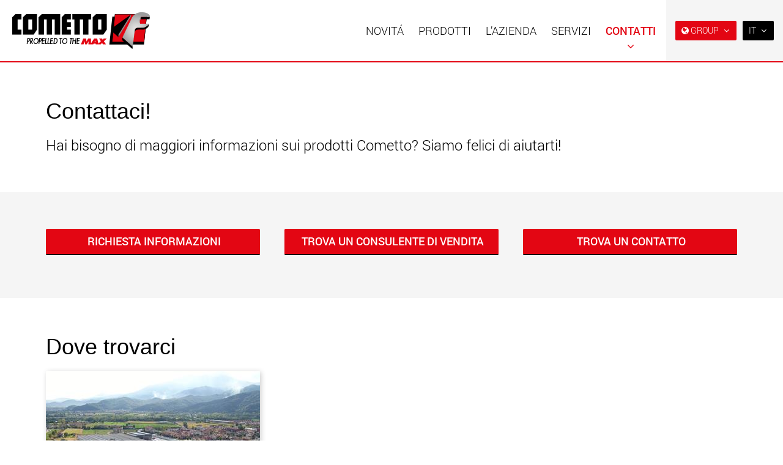

--- FILE ---
content_type: text/html; charset=utf-8
request_url: https://www.cometto.com/contattare/
body_size: 44713
content:

<!doctype html>
<html lang="it" class="chrome chrome-129">
<head>
<meta charset="utf-8" />
<meta http-equiv="Accept-CH" content="DPR,ViewPort-Width,Width" />

<link href="https://fonts.googleapis.com" rel="dns-prefetch" />
<link href="https://fonts.gstatic.com" rel="dns-prefetch" />
<link href="https://fonts.googleapis.com" rel="preconnect" />
<link href="https://fonts.gstatic.com" rel="preconnect" />
<link href="/custom/css/default.less?v=8" rel="prefetch" type="style" />

<style nonce="13099c07182c4d8ea7877d39d958c22a">
html{font-family:sans-serif;-ms-text-size-adjust:100%;-webkit-text-size-adjust:100%}body{margin:0}article,aside,details,figcaption,figure,footer,header,hgroup,main,menu,nav,section,summary{display:block}audio,canvas,progress,video{display:inline-block;vertical-align:baseline}audio:not([controls]){display:none;height:0}[hidden],template{display:none}a{background-color:transparent}a:active,a:hover{outline:0}abbr[title]{border-bottom:none;text-decoration:underline;text-decoration:underline dotted}b,strong{font-weight:bold}dfn{font-style:italic}h1{font-size:2em;margin:0.67em 0}mark{background:#ff0;color:#000}small{font-size:80%}sub,sup{font-size:75%;line-height:0;position:relative;vertical-align:baseline}sup{top:-0.5em}sub{bottom:-0.25em}img{border:0}svg:not(:root){overflow:hidden}figure{margin:1em 40px}hr{box-sizing:content-box;height:0}pre{overflow:auto}code,kbd,pre,samp{font-family:monospace,monospace;font-size:1em}button,input,optgroup,select,textarea{color:inherit;font:inherit;margin:0}button{overflow:visible}button,select{text-transform:none}button,html input[type="button"],input[type="reset"],input[type="submit"]{-webkit-appearance:button;cursor:pointer}button[disabled],html input[disabled]{cursor:default}button::-moz-focus-inner,input::-moz-focus-inner{border:0;padding:0}input{line-height:normal}input[type="checkbox"],input[type="radio"]{box-sizing:border-box;padding:0}input[type="number"]::-webkit-inner-spin-button,input[type="number"]::-webkit-outer-spin-button{height:auto}input[type="search"]{-webkit-appearance:textfield;box-sizing:content-box}input[type="search"]::-webkit-search-cancel-button,input[type="search"]::-webkit-search-decoration{-webkit-appearance:none}fieldset{border:1px solid #c0c0c0;margin:0 2px;padding:0.35em 0.625em 0.75em}legend{border:0;padding:0}textarea{overflow:auto}optgroup{font-weight:bold}table{border-collapse:collapse;border-spacing:0}td,th{padding:0}@media print{*,*:before,*:after{color:#000 !important;text-shadow:none !important;background:transparent !important;box-shadow:none !important}a,a:visited{text-decoration:underline}a[href]:after{content:" (" attr(href) ")"}abbr[title]:after{content:" (" attr(title) ")"}a[href^="#"]:after,a[href^="javascript:"]:after{content:""}pre,blockquote{border:1px solid #999;page-break-inside:avoid}thead{display:table-header-group}tr,img{page-break-inside:avoid}img{max-width:100% !important}p,h2,h3{orphans:3;widows:3}h2,h3{page-break-after:avoid}.navbar{display:none}.btn>.caret,.dropup>.btn>.caret{border-top-color:#000 !important}.label{border:1px solid #000}.table{border-collapse:collapse !important}.table td,.table th{background-color:#fff !important}.table-bordered th,.table-bordered td{border:1px solid #ddd !important}}@font-face{font-family:"Glyphicons Halflings";
src:url("/util/bootstrap3/fonts/glyphicons-halflings-regular.eot?");
src:url("/util/bootstrap3/fonts/glyphicons-halflings-regular.eot?#iefix") format("embedded-opentype"),url("/util/bootstrap3/fonts/glyphicons-halflings-regular.woff2") format("woff2"),url("/util/bootstrap3/fonts/glyphicons-halflings-regular.woff") format("woff"),url("/util/bootstrap3/fonts/glyphicons-halflings-regular.ttf") format("truetype"),url("/util/bootstrap3/fonts/glyphicons-halflings-regular.svg#glyphicons_halflingsregular") format("svg")}
.glyphicon{position:relative;top:1px;display:inline-block;font-family:"Glyphicons Halflings";font-style:normal;font-weight:400;line-height:1;-webkit-font-smoothing:antialiased;-moz-osx-font-smoothing:grayscale}.glyphicon-asterisk:before{content:"*"}.glyphicon-plus:before{content:"+"}.glyphicon-euro:before,.glyphicon-eur:before{content:"€"}.glyphicon-minus:before{content:"−"}.glyphicon-cloud:before{content:"☁"}.glyphicon-envelope:before{content:"✉"}.glyphicon-pencil:before{content:"✏"}.glyphicon-glass:before{content:""}.glyphicon-music:before{content:""}.glyphicon-search:before{content:""}.glyphicon-heart:before{content:""}.glyphicon-star:before{content:""}.glyphicon-star-empty:before{content:""}.glyphicon-user:before{content:""}.glyphicon-film:before{content:""}.glyphicon-th-large:before{content:""}.glyphicon-th:before{content:""}.glyphicon-th-list:before{content:""}.glyphicon-ok:before{content:""}.glyphicon-remove:before{content:""}.glyphicon-zoom-in:before{content:""}.glyphicon-zoom-out:before{content:""}.glyphicon-off:before{content:""}.glyphicon-signal:before{content:""}.glyphicon-cog:before{content:""}.glyphicon-trash:before{content:""}.glyphicon-home:before{content:""}.glyphicon-file:before{content:""}.glyphicon-time:before{content:""}.glyphicon-road:before{content:""}.glyphicon-download-alt:before{content:""}.glyphicon-download:before{content:""}.glyphicon-upload:before{content:""}.glyphicon-inbox:before{content:""}.glyphicon-play-circle:before{content:""}.glyphicon-repeat:before{content:""}.glyphicon-refresh:before{content:""}.glyphicon-list-alt:before{content:""}.glyphicon-lock:before{content:""}.glyphicon-flag:before{content:""}.glyphicon-headphones:before{content:""}.glyphicon-volume-off:before{content:""}.glyphicon-volume-down:before{content:""}.glyphicon-volume-up:before{content:""}.glyphicon-qrcode:before{content:""}.glyphicon-barcode:before{content:""}.glyphicon-tag:before{content:""}.glyphicon-tags:before{content:""}.glyphicon-book:before{content:""}.glyphicon-bookmark:before{content:""}.glyphicon-print:before{content:""}.glyphicon-camera:before{content:""}.glyphicon-font:before{content:""}.glyphicon-bold:before{content:""}.glyphicon-italic:before{content:""}.glyphicon-text-height:before{content:""}.glyphicon-text-width:before{content:""}.glyphicon-align-left:before{content:""}.glyphicon-align-center:before{content:""}.glyphicon-align-right:before{content:""}.glyphicon-align-justify:before{content:""}.glyphicon-list:before{content:""}.glyphicon-indent-left:before{content:""}.glyphicon-indent-right:before{content:""}.glyphicon-facetime-video:before{content:""}.glyphicon-picture:before{content:""}.glyphicon-map-marker:before{content:""}.glyphicon-adjust:before{content:""}.glyphicon-tint:before{content:""}.glyphicon-edit:before{content:""}.glyphicon-share:before{content:""}.glyphicon-check:before{content:""}.glyphicon-move:before{content:""}.glyphicon-step-backward:before{content:""}.glyphicon-fast-backward:before{content:""}.glyphicon-backward:before{content:""}.glyphicon-play:before{content:""}.glyphicon-pause:before{content:""}.glyphicon-stop:before{content:""}.glyphicon-forward:before{content:""}.glyphicon-fast-forward:before{content:""}.glyphicon-step-forward:before{content:""}.glyphicon-eject:before{content:""}.glyphicon-chevron-left:before{content:""}.glyphicon-chevron-right:before{content:""}.glyphicon-plus-sign:before{content:""}.glyphicon-minus-sign:before{content:""}.glyphicon-remove-sign:before{content:""}.glyphicon-ok-sign:before{content:""}.glyphicon-question-sign:before{content:""}.glyphicon-info-sign:before{content:""}.glyphicon-screenshot:before{content:""}.glyphicon-remove-circle:before{content:""}.glyphicon-ok-circle:before{content:""}.glyphicon-ban-circle:before{content:""}.glyphicon-arrow-left:before{content:""}.glyphicon-arrow-right:before{content:""}.glyphicon-arrow-up:before{content:""}.glyphicon-arrow-down:before{content:""}.glyphicon-share-alt:before{content:""}.glyphicon-resize-full:before{content:""}.glyphicon-resize-small:before{content:""}.glyphicon-exclamation-sign:before{content:""}.glyphicon-gift:before{content:""}.glyphicon-leaf:before{content:""}.glyphicon-fire:before{content:""}.glyphicon-eye-open:before{content:""}.glyphicon-eye-close:before{content:""}.glyphicon-warning-sign:before{content:""}.glyphicon-plane:before{content:""}.glyphicon-calendar:before{content:""}.glyphicon-random:before{content:""}.glyphicon-comment:before{content:""}.glyphicon-magnet:before{content:""}.glyphicon-chevron-up:before{content:""}.glyphicon-chevron-down:before{content:""}.glyphicon-retweet:before{content:""}.glyphicon-shopping-cart:before{content:""}.glyphicon-folder-close:before{content:""}.glyphicon-folder-open:before{content:""}.glyphicon-resize-vertical:before{content:""}.glyphicon-resize-horizontal:before{content:""}.glyphicon-hdd:before{content:""}.glyphicon-bullhorn:before{content:""}.glyphicon-bell:before{content:""}.glyphicon-certificate:before{content:""}.glyphicon-thumbs-up:before{content:""}.glyphicon-thumbs-down:before{content:""}.glyphicon-hand-right:before{content:""}.glyphicon-hand-left:before{content:""}.glyphicon-hand-up:before{content:""}.glyphicon-hand-down:before{content:""}.glyphicon-circle-arrow-right:before{content:""}.glyphicon-circle-arrow-left:before{content:""}.glyphicon-circle-arrow-up:before{content:""}.glyphicon-circle-arrow-down:before{content:""}.glyphicon-globe:before{content:""}.glyphicon-wrench:before{content:""}.glyphicon-tasks:before{content:""}.glyphicon-filter:before{content:""}.glyphicon-briefcase:before{content:""}.glyphicon-fullscreen:before{content:""}.glyphicon-dashboard:before{content:""}.glyphicon-paperclip:before{content:""}.glyphicon-heart-empty:before{content:""}.glyphicon-link:before{content:""}.glyphicon-phone:before{content:""}.glyphicon-pushpin:before{content:""}.glyphicon-usd:before{content:""}.glyphicon-gbp:before{content:""}.glyphicon-sort:before{content:""}.glyphicon-sort-by-alphabet:before{content:""}.glyphicon-sort-by-alphabet-alt:before{content:""}.glyphicon-sort-by-order:before{content:""}.glyphicon-sort-by-order-alt:before{content:""}.glyphicon-sort-by-attributes:before{content:""}.glyphicon-sort-by-attributes-alt:before{content:""}.glyphicon-unchecked:before{content:""}.glyphicon-expand:before{content:""}.glyphicon-collapse-down:before{content:""}.glyphicon-collapse-up:before{content:""}.glyphicon-log-in:before{content:""}.glyphicon-flash:before{content:""}.glyphicon-log-out:before{content:""}.glyphicon-new-window:before{content:""}.glyphicon-record:before{content:""}.glyphicon-save:before{content:""}.glyphicon-open:before{content:""}.glyphicon-saved:before{content:""}.glyphicon-import:before{content:""}.glyphicon-export:before{content:""}.glyphicon-send:before{content:""}.glyphicon-floppy-disk:before{content:""}.glyphicon-floppy-saved:before{content:""}.glyphicon-floppy-remove:before{content:""}.glyphicon-floppy-save:before{content:""}.glyphicon-floppy-open:before{content:""}.glyphicon-credit-card:before{content:""}.glyphicon-transfer:before{content:""}.glyphicon-cutlery:before{content:""}.glyphicon-header:before{content:""}.glyphicon-compressed:before{content:""}.glyphicon-earphone:before{content:""}.glyphicon-phone-alt:before{content:""}.glyphicon-tower:before{content:""}.glyphicon-stats:before{content:""}.glyphicon-sd-video:before{content:""}.glyphicon-hd-video:before{content:""}.glyphicon-subtitles:before{content:""}.glyphicon-sound-stereo:before{content:""}.glyphicon-sound-dolby:before{content:""}.glyphicon-sound-5-1:before{content:""}.glyphicon-sound-6-1:before{content:""}.glyphicon-sound-7-1:before{content:""}.glyphicon-copyright-mark:before{content:""}.glyphicon-registration-mark:before{content:""}.glyphicon-cloud-download:before{content:""}.glyphicon-cloud-upload:before{content:""}.glyphicon-tree-conifer:before{content:""}.glyphicon-tree-deciduous:before{content:""}.glyphicon-cd:before{content:""}.glyphicon-save-file:before{content:""}.glyphicon-open-file:before{content:""}.glyphicon-level-up:before{content:""}.glyphicon-copy:before{content:""}.glyphicon-paste:before{content:""}.glyphicon-alert:before{content:""}.glyphicon-equalizer:before{content:""}.glyphicon-king:before{content:""}.glyphicon-queen:before{content:""}.glyphicon-pawn:before{content:""}.glyphicon-bishop:before{content:""}.glyphicon-knight:before{content:""}.glyphicon-baby-formula:before{content:""}.glyphicon-tent:before{content:"⛺"}.glyphicon-blackboard:before{content:""}.glyphicon-bed:before{content:""}.glyphicon-apple:before{content:""}.glyphicon-erase:before{content:""}.glyphicon-hourglass:before{content:"⌛"}.glyphicon-lamp:before{content:""}.glyphicon-duplicate:before{content:""}.glyphicon-piggy-bank:before{content:""}.glyphicon-scissors:before{content:""}.glyphicon-bitcoin:before{content:""}.glyphicon-btc:before{content:""}.glyphicon-xbt:before{content:""}.glyphicon-yen:before{content:"¥"}.glyphicon-jpy:before{content:"¥"}.glyphicon-ruble:before{content:"₽"}.glyphicon-rub:before{content:"₽"}.glyphicon-scale:before{content:""}.glyphicon-ice-lolly:before{content:""}.glyphicon-ice-lolly-tasted:before{content:""}.glyphicon-education:before{content:""}.glyphicon-option-horizontal:before{content:""}.glyphicon-option-vertical:before{content:""}.glyphicon-menu-hamburger:before{content:""}.glyphicon-modal-window:before{content:""}.glyphicon-oil:before{content:""}.glyphicon-grain:before{content:""}.glyphicon-sunglasses:before{content:""}.glyphicon-text-size:before{content:""}.glyphicon-text-color:before{content:""}.glyphicon-text-background:before{content:""}.glyphicon-object-align-top:before{content:""}.glyphicon-object-align-bottom:before{content:""}.glyphicon-object-align-horizontal:before{content:""}.glyphicon-object-align-left:before{content:""}.glyphicon-object-align-vertical:before{content:""}.glyphicon-object-align-right:before{content:""}.glyphicon-triangle-right:before{content:""}.glyphicon-triangle-left:before{content:""}.glyphicon-triangle-bottom:before{content:""}.glyphicon-triangle-top:before{content:""}.glyphicon-console:before{content:""}.glyphicon-superscript:before{content:""}.glyphicon-subscript:before{content:""}.glyphicon-menu-left:before{content:""}.glyphicon-menu-right:before{content:""}.glyphicon-menu-down:before{content:""}.glyphicon-menu-up:before{content:""}*{-webkit-box-sizing:border-box;-moz-box-sizing:border-box;box-sizing:border-box}*:before,*:after{-webkit-box-sizing:border-box;-moz-box-sizing:border-box;box-sizing:border-box}html{font-size:10px;-webkit-tap-highlight-color:rgba(0,0,0,0)}body{font-family:"Helvetica Neue",Helvetica,Arial,sans-serif;font-size:14px;line-height:1.42857143;color:#333;background-color:#fff}input,button,select,textarea{font-family:inherit;font-size:inherit;line-height:inherit}a{color:#337ab7;text-decoration:none}a:hover,a:focus{color:#23527c;text-decoration:underline}a:focus{outline:5px auto -webkit-focus-ring-color;outline-offset:-2px}figure{margin:0}img{vertical-align:middle}.img-responsive,.thumbnail>img,.thumbnail a>img,.carousel-inner>.item>img,.carousel-inner>.item>a>img{display:block;max-width:100%;height:auto}.img-rounded{border-radius:6px}.img-thumbnail{padding:4px;line-height:1.42857143;background-color:#fff;border:1px solid #ddd;border-radius:4px;-webkit-transition:all 0.2s ease-in-out;-o-transition:all 0.2s ease-in-out;transition:all 0.2s ease-in-out;display:inline-block;max-width:100%;height:auto}.img-circle{border-radius:50%}hr{margin-top:20px;margin-bottom:20px;border:0;border-top:1px solid #eee}.sr-only{position:absolute;width:1px;height:1px;padding:0;margin:-1px;overflow:hidden;clip:rect(0,0,0,0);border:0}.sr-only-focusable:active,.sr-only-focusable:focus{position:static;width:auto;height:auto;margin:0;overflow:visible;clip:auto}[role="button"]{cursor:pointer}h1,h2,h3,h4,h5,h6,.h1,.h2,.h3,.h4,.h5,.h6{font-family:inherit;font-weight:500;line-height:1.1;color:inherit}h1 small,h2 small,h3 small,h4 small,h5 small,h6 small,.h1 small,.h2 small,.h3 small,.h4 small,.h5 small,.h6 small,h1 .small,h2 .small,h3 .small,h4 .small,h5 .small,h6 .small,.h1 .small,.h2 .small,.h3 .small,.h4 .small,.h5 .small,.h6 .small{font-weight:400;line-height:1;color:#777}h1,.h1,h2,.h2,h3,.h3{margin-top:20px;margin-bottom:10px}h1 small,.h1 small,h2 small,.h2 small,h3 small,.h3 small,h1 .small,.h1 .small,h2 .small,.h2 .small,h3 .small,.h3 .small{font-size:65%}h4,.h4,h5,.h5,h6,.h6{margin-top:10px;margin-bottom:10px}h4 small,.h4 small,h5 small,.h5 small,h6 small,.h6 small,h4 .small,.h4 .small,h5 .small,.h5 .small,h6 .small,.h6 .small{font-size:75%}h1,.h1{font-size:36px}h2,.h2{font-size:30px}h3,.h3{font-size:24px}h4,.h4{font-size:18px}h5,.h5{font-size:14px}h6,.h6{font-size:12px}p{margin:0 0 10px}.lead{margin-bottom:20px;font-size:16px;font-weight:300;line-height:1.4}@media (min-width:768px){.lead{font-size:21px}}small,.small{font-size:85%}mark,.mark{padding:0.2em;background-color:#fcf8e3}.text-left{text-align:left}.text-right{text-align:right}.text-center{text-align:center}.text-justify{text-align:justify}.text-nowrap{white-space:nowrap}.text-lowercase{text-transform:lowercase}.text-uppercase{text-transform:uppercase}.text-capitalize{text-transform:capitalize}.text-muted{color:#777}.text-primary{color:#337ab7}a.text-primary:hover,a.text-primary:focus{color:#286090}.text-success{color:#3c763d}a.text-success:hover,a.text-success:focus{color:#2b542c}.text-info{color:#31708f}a.text-info:hover,a.text-info:focus{color:#245269}.text-warning{color:#8a6d3b}a.text-warning:hover,a.text-warning:focus{color:#66512c}.text-danger{color:#a94442}a.text-danger:hover,a.text-danger:focus{color:#843534}.bg-primary{color:#fff;background-color:#337ab7}a.bg-primary:hover,a.bg-primary:focus{background-color:#286090}.bg-success{background-color:#dff0d8}a.bg-success:hover,a.bg-success:focus{background-color:#c1e2b3}.bg-info{background-color:#d9edf7}a.bg-info:hover,a.bg-info:focus{background-color:#afd9ee}.bg-warning{background-color:#fcf8e3}a.bg-warning:hover,a.bg-warning:focus{background-color:#f7ecb5}.bg-danger{background-color:#f2dede}a.bg-danger:hover,a.bg-danger:focus{background-color:#e4b9b9}.page-header{padding-bottom:9px;margin:40px 0 20px;border-bottom:1px solid #eee}ul,ol{margin-top:0;margin-bottom:10px}ul ul,ol ul,ul ol,ol ol{margin-bottom:0}.list-unstyled{padding-left:0;list-style:none}.list-inline{padding-left:0;list-style:none;margin-left:-5px}.list-inline>li{display:inline-block;padding-right:5px;padding-left:5px}dl{margin-top:0;margin-bottom:20px}dt,dd{line-height:1.42857143}dt{font-weight:700}dd{margin-left:0}@media (min-width:768px){.dl-horizontal dt{float:left;width:160px;clear:left;text-align:right;overflow:hidden;text-overflow:ellipsis;white-space:nowrap}.dl-horizontal dd{margin-left:180px}}abbr[title],abbr[data-original-title]{cursor:help}.initialism{font-size:90%;text-transform:uppercase}blockquote{padding:10px 20px;margin:0 0 20px;font-size:17.5px;border-left:5px solid #eee}blockquote p:last-child,blockquote ul:last-child,blockquote ol:last-child{margin-bottom:0}blockquote footer,blockquote small,blockquote .small{display:block;font-size:80%;line-height:1.42857143;color:#777}blockquote footer:before,blockquote small:before,blockquote .small:before{content:"— "}.blockquote-reverse,blockquote.pull-right{padding-right:15px;padding-left:0;text-align:right;border-right:5px solid #eee;border-left:0}.blockquote-reverse footer:before,blockquote.pull-right footer:before,.blockquote-reverse small:before,blockquote.pull-right small:before,.blockquote-reverse .small:before,blockquote.pull-right .small:before{content:""}.blockquote-reverse footer:after,blockquote.pull-right footer:after,.blockquote-reverse small:after,blockquote.pull-right small:after,.blockquote-reverse .small:after,blockquote.pull-right .small:after{content:" —"}address{margin-bottom:20px;font-style:normal;line-height:1.42857143}code,kbd,pre,samp{font-family:Menlo,Monaco,Consolas,"Courier New",monospace}code{padding:2px 4px;font-size:90%;color:#c7254e;background-color:#f9f2f4;border-radius:4px}kbd{padding:2px 4px;font-size:90%;color:#fff;background-color:#333;border-radius:3px;box-shadow:inset 0 -1px 0 rgba(0,0,0,0.25)}kbd kbd{padding:0;font-size:100%;font-weight:700;box-shadow:none}pre{display:block;padding:9.5px;margin:0 0 10px;font-size:13px;line-height:1.42857143;color:#333;word-break:break-all;word-wrap:break-word;background-color:#f5f5f5;border:1px solid #ccc;border-radius:4px}pre code{padding:0;font-size:inherit;color:inherit;white-space:pre-wrap;background-color:transparent;border-radius:0}.pre-scrollable{max-height:340px;overflow-y:scroll}.container{padding-right:15px;padding-left:15px;margin-right:auto;margin-left:auto}@media (min-width:768px){.container{width:750px}}@media (min-width:992px){.container{width:970px}}@media (min-width:1200px){.container{width:1170px}}.container-fluid{padding-right:15px;padding-left:15px;margin-right:auto;margin-left:auto}.row{margin-right:-15px;margin-left:-15px}.row-no-gutters{margin-right:0;margin-left:0}.row-no-gutters [class*="col-"]{padding-right:0;padding-left:0}.col-xs-1,.col-sm-1,.col-md-1,.col-lg-1,.col-xs-2,.col-sm-2,.col-md-2,.col-lg-2,.col-xs-3,.col-sm-3,.col-md-3,.col-lg-3,.col-xs-4,.col-sm-4,.col-md-4,.col-lg-4,.col-xs-5,.col-sm-5,.col-md-5,.col-lg-5,.col-xs-6,.col-sm-6,.col-md-6,.col-lg-6,.col-xs-7,.col-sm-7,.col-md-7,.col-lg-7,.col-xs-8,.col-sm-8,.col-md-8,.col-lg-8,.col-xs-9,.col-sm-9,.col-md-9,.col-lg-9,.col-xs-10,.col-sm-10,.col-md-10,.col-lg-10,.col-xs-11,.col-sm-11,.col-md-11,.col-lg-11,.col-xs-12,.col-sm-12,.col-md-12,.col-lg-12{position:relative;min-height:1px;padding-right:15px;padding-left:15px}.col-xs-1,.col-xs-2,.col-xs-3,.col-xs-4,.col-xs-5,.col-xs-6,.col-xs-7,.col-xs-8,.col-xs-9,.col-xs-10,.col-xs-11,.col-xs-12{float:left}.col-xs-12{width:100%}.col-xs-11{width:91.66666667%}.col-xs-10{width:83.33333333%}.col-xs-9{width:75%}.col-xs-8{width:66.66666667%}.col-xs-7{width:58.33333333%}.col-xs-6{width:50%}.col-xs-5{width:41.66666667%}.col-xs-4{width:33.33333333%}.col-xs-3{width:25%}.col-xs-2{width:16.66666667%}.col-xs-1{width:8.33333333%}.col-xs-pull-12{right:100%}.col-xs-pull-11{right:91.66666667%}.col-xs-pull-10{right:83.33333333%}.col-xs-pull-9{right:75%}.col-xs-pull-8{right:66.66666667%}.col-xs-pull-7{right:58.33333333%}.col-xs-pull-6{right:50%}.col-xs-pull-5{right:41.66666667%}.col-xs-pull-4{right:33.33333333%}.col-xs-pull-3{right:25%}.col-xs-pull-2{right:16.66666667%}.col-xs-pull-1{right:8.33333333%}.col-xs-pull-0{right:auto}.col-xs-push-12{left:100%}.col-xs-push-11{left:91.66666667%}.col-xs-push-10{left:83.33333333%}.col-xs-push-9{left:75%}.col-xs-push-8{left:66.66666667%}.col-xs-push-7{left:58.33333333%}.col-xs-push-6{left:50%}.col-xs-push-5{left:41.66666667%}.col-xs-push-4{left:33.33333333%}.col-xs-push-3{left:25%}.col-xs-push-2{left:16.66666667%}.col-xs-push-1{left:8.33333333%}.col-xs-push-0{left:auto}.col-xs-offset-12{margin-left:100%}.col-xs-offset-11{margin-left:91.66666667%}.col-xs-offset-10{margin-left:83.33333333%}.col-xs-offset-9{margin-left:75%}.col-xs-offset-8{margin-left:66.66666667%}.col-xs-offset-7{margin-left:58.33333333%}.col-xs-offset-6{margin-left:50%}.col-xs-offset-5{margin-left:41.66666667%}.col-xs-offset-4{margin-left:33.33333333%}.col-xs-offset-3{margin-left:25%}.col-xs-offset-2{margin-left:16.66666667%}.col-xs-offset-1{margin-left:8.33333333%}.col-xs-offset-0{margin-left:0%}@media (min-width:768px){.col-sm-1,.col-sm-2,.col-sm-3,.col-sm-4,.col-sm-5,.col-sm-6,.col-sm-7,.col-sm-8,.col-sm-9,.col-sm-10,.col-sm-11,.col-sm-12{float:left}.col-sm-12{width:100%}.col-sm-11{width:91.66666667%}.col-sm-10{width:83.33333333%}.col-sm-9{width:75%}.col-sm-8{width:66.66666667%}.col-sm-7{width:58.33333333%}.col-sm-6{width:50%}.col-sm-5{width:41.66666667%}.col-sm-4{width:33.33333333%}.col-sm-3{width:25%}.col-sm-2{width:16.66666667%}.col-sm-1{width:8.33333333%}.col-sm-pull-12{right:100%}.col-sm-pull-11{right:91.66666667%}.col-sm-pull-10{right:83.33333333%}.col-sm-pull-9{right:75%}.col-sm-pull-8{right:66.66666667%}.col-sm-pull-7{right:58.33333333%}.col-sm-pull-6{right:50%}.col-sm-pull-5{right:41.66666667%}.col-sm-pull-4{right:33.33333333%}.col-sm-pull-3{right:25%}.col-sm-pull-2{right:16.66666667%}.col-sm-pull-1{right:8.33333333%}.col-sm-pull-0{right:auto}.col-sm-push-12{left:100%}.col-sm-push-11{left:91.66666667%}.col-sm-push-10{left:83.33333333%}.col-sm-push-9{left:75%}.col-sm-push-8{left:66.66666667%}.col-sm-push-7{left:58.33333333%}.col-sm-push-6{left:50%}.col-sm-push-5{left:41.66666667%}.col-sm-push-4{left:33.33333333%}.col-sm-push-3{left:25%}.col-sm-push-2{left:16.66666667%}.col-sm-push-1{left:8.33333333%}.col-sm-push-0{left:auto}.col-sm-offset-12{margin-left:100%}.col-sm-offset-11{margin-left:91.66666667%}.col-sm-offset-10{margin-left:83.33333333%}.col-sm-offset-9{margin-left:75%}.col-sm-offset-8{margin-left:66.66666667%}.col-sm-offset-7{margin-left:58.33333333%}.col-sm-offset-6{margin-left:50%}.col-sm-offset-5{margin-left:41.66666667%}.col-sm-offset-4{margin-left:33.33333333%}.col-sm-offset-3{margin-left:25%}.col-sm-offset-2{margin-left:16.66666667%}.col-sm-offset-1{margin-left:8.33333333%}.col-sm-offset-0{margin-left:0%}}@media (min-width:992px){.col-md-1,.col-md-2,.col-md-3,.col-md-4,.col-md-5,.col-md-6,.col-md-7,.col-md-8,.col-md-9,.col-md-10,.col-md-11,.col-md-12{float:left}.col-md-12{width:100%}.col-md-11{width:91.66666667%}.col-md-10{width:83.33333333%}.col-md-9{width:75%}.col-md-8{width:66.66666667%}.col-md-7{width:58.33333333%}.col-md-6{width:50%}.col-md-5{width:41.66666667%}.col-md-4{width:33.33333333%}.col-md-3{width:25%}.col-md-2{width:16.66666667%}.col-md-1{width:8.33333333%}.col-md-pull-12{right:100%}.col-md-pull-11{right:91.66666667%}.col-md-pull-10{right:83.33333333%}.col-md-pull-9{right:75%}.col-md-pull-8{right:66.66666667%}.col-md-pull-7{right:58.33333333%}.col-md-pull-6{right:50%}.col-md-pull-5{right:41.66666667%}.col-md-pull-4{right:33.33333333%}.col-md-pull-3{right:25%}.col-md-pull-2{right:16.66666667%}.col-md-pull-1{right:8.33333333%}.col-md-pull-0{right:auto}.col-md-push-12{left:100%}.col-md-push-11{left:91.66666667%}.col-md-push-10{left:83.33333333%}.col-md-push-9{left:75%}.col-md-push-8{left:66.66666667%}.col-md-push-7{left:58.33333333%}.col-md-push-6{left:50%}.col-md-push-5{left:41.66666667%}.col-md-push-4{left:33.33333333%}.col-md-push-3{left:25%}.col-md-push-2{left:16.66666667%}.col-md-push-1{left:8.33333333%}.col-md-push-0{left:auto}.col-md-offset-12{margin-left:100%}.col-md-offset-11{margin-left:91.66666667%}.col-md-offset-10{margin-left:83.33333333%}.col-md-offset-9{margin-left:75%}.col-md-offset-8{margin-left:66.66666667%}.col-md-offset-7{margin-left:58.33333333%}.col-md-offset-6{margin-left:50%}.col-md-offset-5{margin-left:41.66666667%}.col-md-offset-4{margin-left:33.33333333%}.col-md-offset-3{margin-left:25%}.col-md-offset-2{margin-left:16.66666667%}.col-md-offset-1{margin-left:8.33333333%}.col-md-offset-0{margin-left:0%}}@media (min-width:1200px){.col-lg-1,.col-lg-2,.col-lg-3,.col-lg-4,.col-lg-5,.col-lg-6,.col-lg-7,.col-lg-8,.col-lg-9,.col-lg-10,.col-lg-11,.col-lg-12{float:left}.col-lg-12{width:100%}.col-lg-11{width:91.66666667%}.col-lg-10{width:83.33333333%}.col-lg-9{width:75%}.col-lg-8{width:66.66666667%}.col-lg-7{width:58.33333333%}.col-lg-6{width:50%}.col-lg-5{width:41.66666667%}.col-lg-4{width:33.33333333%}.col-lg-3{width:25%}.col-lg-2{width:16.66666667%}.col-lg-1{width:8.33333333%}.col-lg-pull-12{right:100%}.col-lg-pull-11{right:91.66666667%}.col-lg-pull-10{right:83.33333333%}.col-lg-pull-9{right:75%}.col-lg-pull-8{right:66.66666667%}.col-lg-pull-7{right:58.33333333%}.col-lg-pull-6{right:50%}.col-lg-pull-5{right:41.66666667%}.col-lg-pull-4{right:33.33333333%}.col-lg-pull-3{right:25%}.col-lg-pull-2{right:16.66666667%}.col-lg-pull-1{right:8.33333333%}.col-lg-pull-0{right:auto}.col-lg-push-12{left:100%}.col-lg-push-11{left:91.66666667%}.col-lg-push-10{left:83.33333333%}.col-lg-push-9{left:75%}.col-lg-push-8{left:66.66666667%}.col-lg-push-7{left:58.33333333%}.col-lg-push-6{left:50%}.col-lg-push-5{left:41.66666667%}.col-lg-push-4{left:33.33333333%}.col-lg-push-3{left:25%}.col-lg-push-2{left:16.66666667%}.col-lg-push-1{left:8.33333333%}.col-lg-push-0{left:auto}.col-lg-offset-12{margin-left:100%}.col-lg-offset-11{margin-left:91.66666667%}.col-lg-offset-10{margin-left:83.33333333%}.col-lg-offset-9{margin-left:75%}.col-lg-offset-8{margin-left:66.66666667%}.col-lg-offset-7{margin-left:58.33333333%}.col-lg-offset-6{margin-left:50%}.col-lg-offset-5{margin-left:41.66666667%}.col-lg-offset-4{margin-left:33.33333333%}.col-lg-offset-3{margin-left:25%}.col-lg-offset-2{margin-left:16.66666667%}.col-lg-offset-1{margin-left:8.33333333%}.col-lg-offset-0{margin-left:0%}}table{background-color:transparent}table col[class*="col-"]{position:static;display:table-column;float:none}table td[class*="col-"],table th[class*="col-"]{position:static;display:table-cell;float:none}caption{padding-top:8px;padding-bottom:8px;color:#777;text-align:left}th{text-align:left}.table{width:100%;max-width:100%;margin-bottom:20px}.table>thead>tr>th,.table>tbody>tr>th,.table>tfoot>tr>th,.table>thead>tr>td,.table>tbody>tr>td,.table>tfoot>tr>td{padding:8px;line-height:1.42857143;vertical-align:top;border-top:1px solid #ddd}.table>thead>tr>th{vertical-align:bottom;border-bottom:2px solid #ddd}.table>caption+thead>tr:first-child>th,.table>colgroup+thead>tr:first-child>th,.table>thead:first-child>tr:first-child>th,.table>caption+thead>tr:first-child>td,.table>colgroup+thead>tr:first-child>td,.table>thead:first-child>tr:first-child>td{border-top:0}.table>tbody+tbody{border-top:2px solid #ddd}.table .table{background-color:#fff}.table-condensed>thead>tr>th,.table-condensed>tbody>tr>th,.table-condensed>tfoot>tr>th,.table-condensed>thead>tr>td,.table-condensed>tbody>tr>td,.table-condensed>tfoot>tr>td{padding:5px}.table-bordered{border:1px solid #ddd}.table-bordered>thead>tr>th,.table-bordered>tbody>tr>th,.table-bordered>tfoot>tr>th,.table-bordered>thead>tr>td,.table-bordered>tbody>tr>td,.table-bordered>tfoot>tr>td{border:1px solid #ddd}.table-bordered>thead>tr>th,.table-bordered>thead>tr>td{border-bottom-width:2px}.table-striped>tbody>tr:nth-of-type(odd){background-color:#f9f9f9}.table-hover>tbody>tr:hover{background-color:#f5f5f5}.table>thead>tr>td.active,.table>tbody>tr>td.active,.table>tfoot>tr>td.active,.table>thead>tr>th.active,.table>tbody>tr>th.active,.table>tfoot>tr>th.active,.table>thead>tr.active>td,.table>tbody>tr.active>td,.table>tfoot>tr.active>td,.table>thead>tr.active>th,.table>tbody>tr.active>th,.table>tfoot>tr.active>th{background-color:#f5f5f5}.table-hover>tbody>tr>td.active:hover,.table-hover>tbody>tr>th.active:hover,.table-hover>tbody>tr.active:hover>td,.table-hover>tbody>tr:hover>.active,.table-hover>tbody>tr.active:hover>th{background-color:#e8e8e8}.table>thead>tr>td.success,.table>tbody>tr>td.success,.table>tfoot>tr>td.success,.table>thead>tr>th.success,.table>tbody>tr>th.success,.table>tfoot>tr>th.success,.table>thead>tr.success>td,.table>tbody>tr.success>td,.table>tfoot>tr.success>td,.table>thead>tr.success>th,.table>tbody>tr.success>th,.table>tfoot>tr.success>th{background-color:#dff0d8}.table-hover>tbody>tr>td.success:hover,.table-hover>tbody>tr>th.success:hover,.table-hover>tbody>tr.success:hover>td,.table-hover>tbody>tr:hover>.success,.table-hover>tbody>tr.success:hover>th{background-color:#d0e9c6}.table>thead>tr>td.info,.table>tbody>tr>td.info,.table>tfoot>tr>td.info,.table>thead>tr>th.info,.table>tbody>tr>th.info,.table>tfoot>tr>th.info,.table>thead>tr.info>td,.table>tbody>tr.info>td,.table>tfoot>tr.info>td,.table>thead>tr.info>th,.table>tbody>tr.info>th,.table>tfoot>tr.info>th{background-color:#d9edf7}.table-hover>tbody>tr>td.info:hover,.table-hover>tbody>tr>th.info:hover,.table-hover>tbody>tr.info:hover>td,.table-hover>tbody>tr:hover>.info,.table-hover>tbody>tr.info:hover>th{background-color:#c4e3f3}.table>thead>tr>td.warning,.table>tbody>tr>td.warning,.table>tfoot>tr>td.warning,.table>thead>tr>th.warning,.table>tbody>tr>th.warning,.table>tfoot>tr>th.warning,.table>thead>tr.warning>td,.table>tbody>tr.warning>td,.table>tfoot>tr.warning>td,.table>thead>tr.warning>th,.table>tbody>tr.warning>th,.table>tfoot>tr.warning>th{background-color:#fcf8e3}.table-hover>tbody>tr>td.warning:hover,.table-hover>tbody>tr>th.warning:hover,.table-hover>tbody>tr.warning:hover>td,.table-hover>tbody>tr:hover>.warning,.table-hover>tbody>tr.warning:hover>th{background-color:#faf2cc}.table>thead>tr>td.danger,.table>tbody>tr>td.danger,.table>tfoot>tr>td.danger,.table>thead>tr>th.danger,.table>tbody>tr>th.danger,.table>tfoot>tr>th.danger,.table>thead>tr.danger>td,.table>tbody>tr.danger>td,.table>tfoot>tr.danger>td,.table>thead>tr.danger>th,.table>tbody>tr.danger>th,.table>tfoot>tr.danger>th{background-color:#f2dede}.table-hover>tbody>tr>td.danger:hover,.table-hover>tbody>tr>th.danger:hover,.table-hover>tbody>tr.danger:hover>td,.table-hover>tbody>tr:hover>.danger,.table-hover>tbody>tr.danger:hover>th{background-color:#ebcccc}.table-responsive{min-height:0.01%;overflow-x:auto}@media screen and (max-width:767px){.table-responsive{width:100%;margin-bottom:15px;overflow-y:hidden;-ms-overflow-style:-ms-autohiding-scrollbar;border:1px solid #ddd}.table-responsive>.table{margin-bottom:0}.table-responsive>.table>thead>tr>th,.table-responsive>.table>tbody>tr>th,.table-responsive>.table>tfoot>tr>th,.table-responsive>.table>thead>tr>td,.table-responsive>.table>tbody>tr>td,.table-responsive>.table>tfoot>tr>td{white-space:nowrap}.table-responsive>.table-bordered{border:0}.table-responsive>.table-bordered>thead>tr>th:first-child,.table-responsive>.table-bordered>tbody>tr>th:first-child,.table-responsive>.table-bordered>tfoot>tr>th:first-child,.table-responsive>.table-bordered>thead>tr>td:first-child,.table-responsive>.table-bordered>tbody>tr>td:first-child,.table-responsive>.table-bordered>tfoot>tr>td:first-child{border-left:0}.table-responsive>.table-bordered>thead>tr>th:last-child,.table-responsive>.table-bordered>tbody>tr>th:last-child,.table-responsive>.table-bordered>tfoot>tr>th:last-child,.table-responsive>.table-bordered>thead>tr>td:last-child,.table-responsive>.table-bordered>tbody>tr>td:last-child,.table-responsive>.table-bordered>tfoot>tr>td:last-child{border-right:0}.table-responsive>.table-bordered>tbody>tr:last-child>th,.table-responsive>.table-bordered>tfoot>tr:last-child>th,.table-responsive>.table-bordered>tbody>tr:last-child>td,.table-responsive>.table-bordered>tfoot>tr:last-child>td{border-bottom:0}}fieldset{min-width:0;padding:0;margin:0;border:0}legend{display:block;width:100%;padding:0;margin-bottom:20px;font-size:21px;line-height:inherit;color:#333;border:0;border-bottom:1px solid #e5e5e5}label{display:inline-block;max-width:100%;margin-bottom:5px;font-weight:700}input[type="search"]{-webkit-box-sizing:border-box;-moz-box-sizing:border-box;box-sizing:border-box;-webkit-appearance:none;appearance:none}input[type="radio"],input[type="checkbox"]{margin:4px 0 0;margin-top:1px \9;line-height:normal}input[type="radio"][disabled],input[type="checkbox"][disabled],input[type="radio"].disabled,input[type="checkbox"].disabled,fieldset[disabled] input[type="radio"],fieldset[disabled] input[type="checkbox"]{cursor:not-allowed}input[type="file"]{display:block}input[type="range"]{display:block;width:100%}select[multiple],select[size]{height:auto}input[type="file"]:focus,input[type="radio"]:focus,input[type="checkbox"]:focus{outline:5px auto -webkit-focus-ring-color;outline-offset:-2px}output{display:block;padding-top:7px;font-size:14px;line-height:1.42857143;color:#555}.form-control{display:block;width:100%;height:34px;padding:6px 12px;font-size:14px;line-height:1.42857143;color:#555;background-color:#fff;background-image:none;border:1px solid #ccc;border-radius:4px;-webkit-box-shadow:inset 0 1px 1px rgba(0,0,0,0.075);box-shadow:inset 0 1px 1px rgba(0,0,0,0.075);-webkit-transition:border-color ease-in-out 0.15s,box-shadow ease-in-out 0.15s;-o-transition:border-color ease-in-out 0.15s,box-shadow ease-in-out 0.15s;transition:border-color ease-in-out 0.15s,box-shadow ease-in-out 0.15s}.form-control:focus{border-color:#66afe9;outline:0;-webkit-box-shadow:inset 0 1px 1px rgba(0,0,0,0.075),0 0 8px rgba(102,175,233,0.6);box-shadow:inset 0 1px 1px rgba(0,0,0,0.075),0 0 8px rgba(102,175,233,0.6)}.form-control::-moz-placeholder{color:#999;opacity:1}.form-control:-ms-input-placeholder{color:#999}.form-control::-webkit-input-placeholder{color:#999}.form-control::-ms-expand{background-color:transparent;border:0}.form-control[disabled],.form-control[readonly],fieldset[disabled] .form-control{background-color:#eee;opacity:1}.form-control[disabled],fieldset[disabled] .form-control{cursor:not-allowed}textarea.form-control{height:auto}@media screen and (-webkit-min-device-pixel-ratio:0){input[type="date"].form-control,input[type="time"].form-control,input[type="datetime-local"].form-control,input[type="month"].form-control{line-height:34px}input[type="date"].input-sm,input[type="time"].input-sm,input[type="datetime-local"].input-sm,input[type="month"].input-sm,.input-group-sm input[type="date"],.input-group-sm input[type="time"],.input-group-sm input[type="datetime-local"],.input-group-sm input[type="month"]{line-height:30px}input[type="date"].input-lg,input[type="time"].input-lg,input[type="datetime-local"].input-lg,input[type="month"].input-lg,.input-group-lg input[type="date"],.input-group-lg input[type="time"],.input-group-lg input[type="datetime-local"],.input-group-lg input[type="month"]{line-height:46px}}.form-group{margin-bottom:15px}.radio,.checkbox{position:relative;display:block;margin-top:10px;margin-bottom:10px}.radio.disabled label,.checkbox.disabled label,fieldset[disabled] .radio label,fieldset[disabled] .checkbox label{cursor:not-allowed}.radio label,.checkbox label{min-height:20px;padding-left:20px;margin-bottom:0;font-weight:400;cursor:pointer}.radio input[type="radio"],.radio-inline input[type="radio"],.checkbox input[type="checkbox"],.checkbox-inline input[type="checkbox"]{position:absolute;margin-top:4px \9}.radio+.radio,.checkbox+.checkbox{margin-top:-5px}.radio-inline,.checkbox-inline{position:relative;display:inline-block;padding-left:20px;margin-bottom:0;font-weight:400;vertical-align:middle;cursor:pointer}.radio-inline.disabled,.checkbox-inline.disabled,fieldset[disabled] .radio-inline,fieldset[disabled] .checkbox-inline{cursor:not-allowed}.radio-inline+.radio-inline,.checkbox-inline+.checkbox-inline{margin-top:0;margin-left:10px}.form-control-static{min-height:34px;padding-top:7px;padding-bottom:7px;margin-bottom:0}.form-control-static.input-lg,.form-control-static.input-sm{padding-right:0;padding-left:0}.input-sm{height:30px;padding:5px 10px;font-size:12px;line-height:1.5;border-radius:3px}select.input-sm{height:30px;line-height:30px}textarea.input-sm,select[multiple].input-sm{height:auto}.form-group-sm .form-control{height:30px;padding:5px 10px;font-size:12px;line-height:1.5;border-radius:3px}.form-group-sm select.form-control{height:30px;line-height:30px}.form-group-sm textarea.form-control,.form-group-sm select[multiple].form-control{height:auto}.form-group-sm .form-control-static{height:30px;min-height:32px;padding:6px 10px;font-size:12px;line-height:1.5}.input-lg{height:46px;padding:10px 16px;font-size:18px;line-height:1.3333333;border-radius:6px}select.input-lg{height:46px;line-height:46px}textarea.input-lg,select[multiple].input-lg{height:auto}.form-group-lg .form-control{height:46px;padding:10px 16px;font-size:18px;line-height:1.3333333;border-radius:6px}.form-group-lg select.form-control{height:46px;line-height:46px}.form-group-lg textarea.form-control,.form-group-lg select[multiple].form-control{height:auto}.form-group-lg .form-control-static{height:46px;min-height:38px;padding:11px 16px;font-size:18px;line-height:1.3333333}.has-feedback{position:relative}.has-feedback .form-control{padding-right:42.5px}.form-control-feedback{position:absolute;top:0;right:0;z-index:2;display:block;width:34px;height:34px;line-height:34px;text-align:center;pointer-events:none}.input-lg+.form-control-feedback,.input-group-lg+.form-control-feedback,.form-group-lg .form-control+.form-control-feedback{width:46px;height:46px;line-height:46px}.input-sm+.form-control-feedback,.input-group-sm+.form-control-feedback,.form-group-sm .form-control+.form-control-feedback{width:30px;height:30px;line-height:30px}.has-success .help-block,.has-success .control-label,.has-success .radio,.has-success .checkbox,.has-success .radio-inline,.has-success .checkbox-inline,.has-success.radio label,.has-success.checkbox label,.has-success.radio-inline label,.has-success.checkbox-inline label{color:#3c763d}.has-success .form-control{border-color:#3c763d;-webkit-box-shadow:inset 0 1px 1px rgba(0,0,0,0.075);box-shadow:inset 0 1px 1px rgba(0,0,0,0.075)}.has-success .form-control:focus{border-color:#2b542c;-webkit-box-shadow:inset 0 1px 1px rgba(0,0,0,0.075),0 0 6px #67b168;box-shadow:inset 0 1px 1px rgba(0,0,0,0.075),0 0 6px #67b168}.has-success .input-group-addon{color:#3c763d;background-color:#dff0d8;border-color:#3c763d}.has-success .form-control-feedback{color:#3c763d}.has-warning .help-block,.has-warning .control-label,.has-warning .radio,.has-warning .checkbox,.has-warning .radio-inline,.has-warning .checkbox-inline,.has-warning.radio label,.has-warning.checkbox label,.has-warning.radio-inline label,.has-warning.checkbox-inline label{color:#8a6d3b}.has-warning .form-control{border-color:#8a6d3b;-webkit-box-shadow:inset 0 1px 1px rgba(0,0,0,0.075);box-shadow:inset 0 1px 1px rgba(0,0,0,0.075)}.has-warning .form-control:focus{border-color:#66512c;-webkit-box-shadow:inset 0 1px 1px rgba(0,0,0,0.075),0 0 6px #c0a16b;box-shadow:inset 0 1px 1px rgba(0,0,0,0.075),0 0 6px #c0a16b}.has-warning .input-group-addon{color:#8a6d3b;background-color:#fcf8e3;border-color:#8a6d3b}.has-warning .form-control-feedback{color:#8a6d3b}.has-error .help-block,.has-error .control-label,.has-error .radio,.has-error .checkbox,.has-error .radio-inline,.has-error .checkbox-inline,.has-error.radio label,.has-error.checkbox label,.has-error.radio-inline label,.has-error.checkbox-inline label{color:#a94442}.has-error .form-control{border-color:#a94442;-webkit-box-shadow:inset 0 1px 1px rgba(0,0,0,0.075);box-shadow:inset 0 1px 1px rgba(0,0,0,0.075)}.has-error .form-control:focus{border-color:#843534;-webkit-box-shadow:inset 0 1px 1px rgba(0,0,0,0.075),0 0 6px #ce8483;box-shadow:inset 0 1px 1px rgba(0,0,0,0.075),0 0 6px #ce8483}.has-error .input-group-addon{color:#a94442;background-color:#f2dede;border-color:#a94442}.has-error .form-control-feedback{color:#a94442}.has-feedback label~.form-control-feedback{top:25px}.has-feedback label.sr-only~.form-control-feedback{top:0}.help-block{display:block;margin-top:5px;margin-bottom:10px;color:#737373}@media (min-width:768px){.form-inline .form-group{display:inline-block;margin-bottom:0;vertical-align:middle}.form-inline .form-control{display:inline-block;width:auto;vertical-align:middle}.form-inline .form-control-static{display:inline-block}.form-inline .input-group{display:inline-table;vertical-align:middle}.form-inline .input-group .input-group-addon,.form-inline .input-group .input-group-btn,.form-inline .input-group .form-control{width:auto}.form-inline .input-group>.form-control{width:100%}.form-inline .control-label{margin-bottom:0;vertical-align:middle}.form-inline .radio,.form-inline .checkbox{display:inline-block;margin-top:0;margin-bottom:0;vertical-align:middle}.form-inline .radio label,.form-inline .checkbox label{padding-left:0}.form-inline .radio input[type="radio"],.form-inline .checkbox input[type="checkbox"]{position:relative;margin-left:0}.form-inline .has-feedback .form-control-feedback{top:0}}.form-horizontal .radio,.form-horizontal .checkbox,.form-horizontal .radio-inline,.form-horizontal .checkbox-inline{padding-top:7px;margin-top:0;margin-bottom:0}.form-horizontal .radio,.form-horizontal .checkbox{min-height:27px}.form-horizontal .form-group{margin-right:-15px;margin-left:-15px}@media (min-width:768px){.form-horizontal .control-label{padding-top:7px;margin-bottom:0;text-align:right}}.form-horizontal .has-feedback .form-control-feedback{right:15px}@media (min-width:768px){.form-horizontal .form-group-lg .control-label{padding-top:11px;font-size:18px}}@media (min-width:768px){.form-horizontal .form-group-sm .control-label{padding-top:6px;font-size:12px}}.btn{display:inline-block;margin-bottom:0;font-weight:normal;text-align:center;white-space:nowrap;vertical-align:middle;touch-action:manipulation;cursor:pointer;background-image:none;border:1px solid transparent;padding:6px 12px;font-size:14px;line-height:1.42857143;border-radius:4px;-webkit-user-select:none;-moz-user-select:none;-ms-user-select:none;user-select:none}.btn:focus,.btn:active:focus,.btn.active:focus,.btn.focus,.btn:active.focus,.btn.active.focus{outline:5px auto -webkit-focus-ring-color;outline-offset:-2px}.btn:hover,.btn:focus,.btn.focus{color:#333;text-decoration:none}.btn:active,.btn.active{background-image:none;outline:0;-webkit-box-shadow:inset 0 3px 5px rgba(0,0,0,0.125);box-shadow:inset 0 3px 5px rgba(0,0,0,0.125)}.btn.disabled,.btn[disabled],fieldset[disabled] .btn{cursor:not-allowed;filter:alpha(opacity=65);opacity:0.65;-webkit-box-shadow:none;box-shadow:none}a.btn.disabled,fieldset[disabled] a.btn{pointer-events:none}.btn-default{color:#333;background-color:#fff;border-color:#ccc}.btn-default:focus,.btn-default.focus{color:#333;background-color:#e6e6e6;border-color:#8c8c8c}.btn-default:hover{color:#333;background-color:#e6e6e6;border-color:#adadad}.btn-default:active,.btn-default.active,.open>.dropdown-toggle.btn-default{color:#333;background-color:#e6e6e6;background-image:none;border-color:#adadad}.btn-default:active:hover,.btn-default.active:hover,.open>.dropdown-toggle.btn-default:hover,.btn-default:active:focus,.btn-default.active:focus,.open>.dropdown-toggle.btn-default:focus,.btn-default:active.focus,.btn-default.active.focus,.open>.dropdown-toggle.btn-default.focus{color:#333;background-color:#d4d4d4;border-color:#8c8c8c}.btn-default.disabled:hover,.btn-default[disabled]:hover,fieldset[disabled] .btn-default:hover,.btn-default.disabled:focus,.btn-default[disabled]:focus,fieldset[disabled] .btn-default:focus,.btn-default.disabled.focus,.btn-default[disabled].focus,fieldset[disabled] .btn-default.focus{background-color:#fff;border-color:#ccc}.btn-default .badge{color:#fff;background-color:#333}.btn-primary{color:#fff;background-color:#337ab7;border-color:#2e6da4}.btn-primary:focus,.btn-primary.focus{color:#fff;background-color:#286090;border-color:#122b40}.btn-primary:hover{color:#fff;background-color:#286090;border-color:#204d74}.btn-primary:active,.btn-primary.active,.open>.dropdown-toggle.btn-primary{color:#fff;background-color:#286090;background-image:none;border-color:#204d74}.btn-primary:active:hover,.btn-primary.active:hover,.open>.dropdown-toggle.btn-primary:hover,.btn-primary:active:focus,.btn-primary.active:focus,.open>.dropdown-toggle.btn-primary:focus,.btn-primary:active.focus,.btn-primary.active.focus,.open>.dropdown-toggle.btn-primary.focus{color:#fff;background-color:#204d74;border-color:#122b40}.btn-primary.disabled:hover,.btn-primary[disabled]:hover,fieldset[disabled] .btn-primary:hover,.btn-primary.disabled:focus,.btn-primary[disabled]:focus,fieldset[disabled] .btn-primary:focus,.btn-primary.disabled.focus,.btn-primary[disabled].focus,fieldset[disabled] .btn-primary.focus{background-color:#337ab7;border-color:#2e6da4}.btn-primary .badge{color:#337ab7;background-color:#fff}.btn-success{color:#fff;background-color:#5cb85c;border-color:#4cae4c}.btn-success:focus,.btn-success.focus{color:#fff;background-color:#449d44;border-color:#255625}.btn-success:hover{color:#fff;background-color:#449d44;border-color:#398439}.btn-success:active,.btn-success.active,.open>.dropdown-toggle.btn-success{color:#fff;background-color:#449d44;background-image:none;border-color:#398439}.btn-success:active:hover,.btn-success.active:hover,.open>.dropdown-toggle.btn-success:hover,.btn-success:active:focus,.btn-success.active:focus,.open>.dropdown-toggle.btn-success:focus,.btn-success:active.focus,.btn-success.active.focus,.open>.dropdown-toggle.btn-success.focus{color:#fff;background-color:#398439;border-color:#255625}.btn-success.disabled:hover,.btn-success[disabled]:hover,fieldset[disabled] .btn-success:hover,.btn-success.disabled:focus,.btn-success[disabled]:focus,fieldset[disabled] .btn-success:focus,.btn-success.disabled.focus,.btn-success[disabled].focus,fieldset[disabled] .btn-success.focus{background-color:#5cb85c;border-color:#4cae4c}.btn-success .badge{color:#5cb85c;background-color:#fff}.btn-info{color:#fff;background-color:#5bc0de;border-color:#46b8da}.btn-info:focus,.btn-info.focus{color:#fff;background-color:#31b0d5;border-color:#1b6d85}.btn-info:hover{color:#fff;background-color:#31b0d5;border-color:#269abc}.btn-info:active,.btn-info.active,.open>.dropdown-toggle.btn-info{color:#fff;background-color:#31b0d5;background-image:none;border-color:#269abc}.btn-info:active:hover,.btn-info.active:hover,.open>.dropdown-toggle.btn-info:hover,.btn-info:active:focus,.btn-info.active:focus,.open>.dropdown-toggle.btn-info:focus,.btn-info:active.focus,.btn-info.active.focus,.open>.dropdown-toggle.btn-info.focus{color:#fff;background-color:#269abc;border-color:#1b6d85}.btn-info.disabled:hover,.btn-info[disabled]:hover,fieldset[disabled] .btn-info:hover,.btn-info.disabled:focus,.btn-info[disabled]:focus,fieldset[disabled] .btn-info:focus,.btn-info.disabled.focus,.btn-info[disabled].focus,fieldset[disabled] .btn-info.focus{background-color:#5bc0de;border-color:#46b8da}.btn-info .badge{color:#5bc0de;background-color:#fff}.btn-warning{color:#fff;background-color:#f0ad4e;border-color:#eea236}.btn-warning:focus,.btn-warning.focus{color:#fff;background-color:#ec971f;border-color:#985f0d}.btn-warning:hover{color:#fff;background-color:#ec971f;border-color:#d58512}.btn-warning:active,.btn-warning.active,.open>.dropdown-toggle.btn-warning{color:#fff;background-color:#ec971f;background-image:none;border-color:#d58512}.btn-warning:active:hover,.btn-warning.active:hover,.open>.dropdown-toggle.btn-warning:hover,.btn-warning:active:focus,.btn-warning.active:focus,.open>.dropdown-toggle.btn-warning:focus,.btn-warning:active.focus,.btn-warning.active.focus,.open>.dropdown-toggle.btn-warning.focus{color:#fff;background-color:#d58512;border-color:#985f0d}.btn-warning.disabled:hover,.btn-warning[disabled]:hover,fieldset[disabled] .btn-warning:hover,.btn-warning.disabled:focus,.btn-warning[disabled]:focus,fieldset[disabled] .btn-warning:focus,.btn-warning.disabled.focus,.btn-warning[disabled].focus,fieldset[disabled] .btn-warning.focus{background-color:#f0ad4e;border-color:#eea236}.btn-warning .badge{color:#f0ad4e;background-color:#fff}.btn-danger{color:#fff;background-color:#d9534f;border-color:#d43f3a}.btn-danger:focus,.btn-danger.focus{color:#fff;background-color:#c9302c;border-color:#761c19}.btn-danger:hover{color:#fff;background-color:#c9302c;border-color:#ac2925}.btn-danger:active,.btn-danger.active,.open>.dropdown-toggle.btn-danger{color:#fff;background-color:#c9302c;background-image:none;border-color:#ac2925}.btn-danger:active:hover,.btn-danger.active:hover,.open>.dropdown-toggle.btn-danger:hover,.btn-danger:active:focus,.btn-danger.active:focus,.open>.dropdown-toggle.btn-danger:focus,.btn-danger:active.focus,.btn-danger.active.focus,.open>.dropdown-toggle.btn-danger.focus{color:#fff;background-color:#ac2925;border-color:#761c19}.btn-danger.disabled:hover,.btn-danger[disabled]:hover,fieldset[disabled] .btn-danger:hover,.btn-danger.disabled:focus,.btn-danger[disabled]:focus,fieldset[disabled] .btn-danger:focus,.btn-danger.disabled.focus,.btn-danger[disabled].focus,fieldset[disabled] .btn-danger.focus{background-color:#d9534f;border-color:#d43f3a}.btn-danger .badge{color:#d9534f;background-color:#fff}.btn-link{font-weight:400;color:#337ab7;border-radius:0}.btn-link,.btn-link:active,.btn-link.active,.btn-link[disabled],fieldset[disabled] .btn-link{background-color:transparent;-webkit-box-shadow:none;box-shadow:none}.btn-link,.btn-link:hover,.btn-link:focus,.btn-link:active{border-color:transparent}.btn-link:hover,.btn-link:focus{color:#23527c;text-decoration:underline;background-color:transparent}.btn-link[disabled]:hover,fieldset[disabled] .btn-link:hover,.btn-link[disabled]:focus,fieldset[disabled] .btn-link:focus{color:#777;text-decoration:none}.btn-lg,.btn-group-lg>.btn{padding:10px 16px;font-size:18px;line-height:1.3333333;border-radius:6px}.btn-sm,.btn-group-sm>.btn{padding:5px 10px;font-size:12px;line-height:1.5;border-radius:3px}.btn-xs,.btn-group-xs>.btn{padding:1px 5px;font-size:12px;line-height:1.5;border-radius:3px}.btn-block{display:block;width:100%}.btn-block+.btn-block{margin-top:5px}input[type="submit"].btn-block,input[type="reset"].btn-block,input[type="button"].btn-block{width:100%}.fade{opacity:0;-webkit-transition:opacity 0.15s linear;-o-transition:opacity 0.15s linear;transition:opacity 0.15s linear}.fade.in{opacity:1}.collapse{display:none}.collapse.in{display:block}tr.collapse.in{display:table-row}tbody.collapse.in{display:table-row-group}.collapsing{position:relative;height:0;overflow:hidden;-webkit-transition-property:height,visibility;transition-property:height,visibility;-webkit-transition-duration:0.35s;transition-duration:0.35s;-webkit-transition-timing-function:ease;transition-timing-function:ease}.caret{display:inline-block;width:0;height:0;margin-left:2px;vertical-align:middle;border-top:4px dashed;border-top:4px solid \9;border-right:4px solid transparent;border-left:4px solid transparent}.dropup,.dropdown{position:relative}.dropdown-toggle:focus{outline:0}.dropdown-menu{position:absolute;top:100%;left:0;z-index:1000;display:none;float:left;min-width:160px;padding:5px 0;margin:2px 0 0;font-size:14px;text-align:left;list-style:none;background-color:#fff;background-clip:padding-box;border:1px solid #ccc;border:1px solid rgba(0,0,0,0.15);border-radius:4px;-webkit-box-shadow:0 6px 12px rgba(0,0,0,0.175);box-shadow:0 6px 12px rgba(0,0,0,0.175)}.dropdown-menu.pull-right{right:0;left:auto}.dropdown-menu .divider{height:1px;margin:9px 0;overflow:hidden;background-color:#e5e5e5}.dropdown-menu>li>a{display:block;padding:3px 20px;clear:both;font-weight:400;line-height:1.42857143;color:#333;white-space:nowrap}.dropdown-menu>li>a:hover,.dropdown-menu>li>a:focus{color:#262626;text-decoration:none;background-color:#f5f5f5}.dropdown-menu>.active>a,.dropdown-menu>.active>a:hover,.dropdown-menu>.active>a:focus{color:#fff;text-decoration:none;background-color:#337ab7;outline:0}.dropdown-menu>.disabled>a,.dropdown-menu>.disabled>a:hover,.dropdown-menu>.disabled>a:focus{color:#777}.dropdown-menu>.disabled>a:hover,.dropdown-menu>.disabled>a:focus{text-decoration:none;cursor:not-allowed;background-color:transparent;background-image:none;filter:progid:DXImageTransform.Microsoft.gradient(enabled=false)}.open>.dropdown-menu{display:block}.open>a{outline:0}.dropdown-menu-right{right:0;left:auto}.dropdown-menu-left{right:auto;left:0}.dropdown-header{display:block;padding:3px 20px;font-size:12px;line-height:1.42857143;color:#777;white-space:nowrap}.dropdown-backdrop{position:fixed;top:0;right:0;bottom:0;left:0;z-index:990}.pull-right>.dropdown-menu{right:0;left:auto}.dropup .caret,.navbar-fixed-bottom .dropdown .caret{content:"";border-top:0;border-bottom:4px dashed;border-bottom:4px solid \9}.dropup .dropdown-menu,.navbar-fixed-bottom .dropdown .dropdown-menu{top:auto;bottom:100%;margin-bottom:2px}@media (min-width:768px){.navbar-right .dropdown-menu{right:0;left:auto}.navbar-right .dropdown-menu-left{right:auto;left:0}}.btn-group,.btn-group-vertical{position:relative;display:inline-block;vertical-align:middle}.btn-group>.btn,.btn-group-vertical>.btn{position:relative;float:left}.btn-group>.btn:hover,.btn-group-vertical>.btn:hover,.btn-group>.btn:focus,.btn-group-vertical>.btn:focus,.btn-group>.btn:active,.btn-group-vertical>.btn:active,.btn-group>.btn.active,.btn-group-vertical>.btn.active{z-index:2}.btn-group .btn+.btn,.btn-group .btn+.btn-group,.btn-group .btn-group+.btn,.btn-group .btn-group+.btn-group{margin-left:-1px}.btn-toolbar{margin-left:-5px}.btn-toolbar .btn,.btn-toolbar .btn-group,.btn-toolbar .input-group{float:left}.btn-toolbar>.btn,.btn-toolbar>.btn-group,.btn-toolbar>.input-group{margin-left:5px}.btn-group>.btn:not(:first-child):not(:last-child):not(.dropdown-toggle){border-radius:0}.btn-group>.btn:first-child{margin-left:0}.btn-group>.btn:first-child:not(:last-child):not(.dropdown-toggle){border-top-right-radius:0;border-bottom-right-radius:0}.btn-group>.btn:last-child:not(:first-child),.btn-group>.dropdown-toggle:not(:first-child){border-top-left-radius:0;border-bottom-left-radius:0}.btn-group>.btn-group{float:left}.btn-group>.btn-group:not(:first-child):not(:last-child)>.btn{border-radius:0}.btn-group>.btn-group:first-child:not(:last-child)>.btn:last-child,.btn-group>.btn-group:first-child:not(:last-child)>.dropdown-toggle{border-top-right-radius:0;border-bottom-right-radius:0}.btn-group>.btn-group:last-child:not(:first-child)>.btn:first-child{border-top-left-radius:0;border-bottom-left-radius:0}.btn-group .dropdown-toggle:active,.btn-group.open .dropdown-toggle{outline:0}.btn-group>.btn+.dropdown-toggle{padding-right:8px;padding-left:8px}.btn-group>.btn-lg+.dropdown-toggle{padding-right:12px;padding-left:12px}.btn-group.open .dropdown-toggle{-webkit-box-shadow:inset 0 3px 5px rgba(0,0,0,0.125);box-shadow:inset 0 3px 5px rgba(0,0,0,0.125)}.btn-group.open .dropdown-toggle.btn-link{-webkit-box-shadow:none;box-shadow:none}.btn .caret{margin-left:0}.btn-lg .caret{border-width:5px 5px 0;border-bottom-width:0}.dropup .btn-lg .caret{border-width:0 5px 5px}.btn-group-vertical>.btn,.btn-group-vertical>.btn-group,.btn-group-vertical>.btn-group>.btn{display:block;float:none;width:100%;max-width:100%}.btn-group-vertical>.btn-group>.btn{float:none}.btn-group-vertical>.btn+.btn,.btn-group-vertical>.btn+.btn-group,.btn-group-vertical>.btn-group+.btn,.btn-group-vertical>.btn-group+.btn-group{margin-top:-1px;margin-left:0}.btn-group-vertical>.btn:not(:first-child):not(:last-child){border-radius:0}.btn-group-vertical>.btn:first-child:not(:last-child){border-top-left-radius:4px;border-top-right-radius:4px;border-bottom-right-radius:0;border-bottom-left-radius:0}.btn-group-vertical>.btn:last-child:not(:first-child){border-top-left-radius:0;border-top-right-radius:0;border-bottom-right-radius:4px;border-bottom-left-radius:4px}.btn-group-vertical>.btn-group:not(:first-child):not(:last-child)>.btn{border-radius:0}.btn-group-vertical>.btn-group:first-child:not(:last-child)>.btn:last-child,.btn-group-vertical>.btn-group:first-child:not(:last-child)>.dropdown-toggle{border-bottom-right-radius:0;border-bottom-left-radius:0}.btn-group-vertical>.btn-group:last-child:not(:first-child)>.btn:first-child{border-top-left-radius:0;border-top-right-radius:0}.btn-group-justified{display:table;width:100%;table-layout:fixed;border-collapse:separate}.btn-group-justified>.btn,.btn-group-justified>.btn-group{display:table-cell;float:none;width:1%}.btn-group-justified>.btn-group .btn{width:100%}.btn-group-justified>.btn-group .dropdown-menu{left:auto}[data-toggle="buttons"]>.btn input[type="radio"],[data-toggle="buttons"]>.btn-group>.btn input[type="radio"],[data-toggle="buttons"]>.btn input[type="checkbox"],[data-toggle="buttons"]>.btn-group>.btn input[type="checkbox"]{position:absolute;clip:rect(0,0,0,0);pointer-events:none}.input-group{position:relative;display:table;border-collapse:separate}.input-group[class*="col-"]{float:none;padding-right:0;padding-left:0}.input-group .form-control{position:relative;z-index:2;float:left;width:100%;margin-bottom:0}.input-group .form-control:focus{z-index:3}.input-group-lg>.form-control,.input-group-lg>.input-group-addon,.input-group-lg>.input-group-btn>.btn{height:46px;padding:10px 16px;font-size:18px;line-height:1.3333333;border-radius:6px}select.input-group-lg>.form-control,select.input-group-lg>.input-group-addon,select.input-group-lg>.input-group-btn>.btn{height:46px;line-height:46px}textarea.input-group-lg>.form-control,textarea.input-group-lg>.input-group-addon,textarea.input-group-lg>.input-group-btn>.btn,select[multiple].input-group-lg>.form-control,select[multiple].input-group-lg>.input-group-addon,select[multiple].input-group-lg>.input-group-btn>.btn{height:auto}.input-group-sm>.form-control,.input-group-sm>.input-group-addon,.input-group-sm>.input-group-btn>.btn{height:30px;padding:5px 10px;font-size:12px;line-height:1.5;border-radius:3px}select.input-group-sm>.form-control,select.input-group-sm>.input-group-addon,select.input-group-sm>.input-group-btn>.btn{height:30px;line-height:30px}textarea.input-group-sm>.form-control,textarea.input-group-sm>.input-group-addon,textarea.input-group-sm>.input-group-btn>.btn,select[multiple].input-group-sm>.form-control,select[multiple].input-group-sm>.input-group-addon,select[multiple].input-group-sm>.input-group-btn>.btn{height:auto}.input-group-addon,.input-group-btn,.input-group .form-control{display:table-cell}.input-group-addon:not(:first-child):not(:last-child),.input-group-btn:not(:first-child):not(:last-child),.input-group .form-control:not(:first-child):not(:last-child){border-radius:0}.input-group-addon,.input-group-btn{width:1%;white-space:nowrap;vertical-align:middle}.input-group-addon{padding:6px 12px;font-size:14px;font-weight:400;line-height:1;color:#555;text-align:center;background-color:#eee;border:1px solid #ccc;border-radius:4px}.input-group-addon.input-sm{padding:5px 10px;font-size:12px;border-radius:3px}.input-group-addon.input-lg{padding:10px 16px;font-size:18px;border-radius:6px}.input-group-addon input[type="radio"],.input-group-addon input[type="checkbox"]{margin-top:0}.input-group .form-control:first-child,.input-group-addon:first-child,.input-group-btn:first-child>.btn,.input-group-btn:first-child>.btn-group>.btn,.input-group-btn:first-child>.dropdown-toggle,.input-group-btn:last-child>.btn:not(:last-child):not(.dropdown-toggle),.input-group-btn:last-child>.btn-group:not(:last-child)>.btn{border-top-right-radius:0;border-bottom-right-radius:0}.input-group-addon:first-child{border-right:0}.input-group .form-control:last-child,.input-group-addon:last-child,.input-group-btn:last-child>.btn,.input-group-btn:last-child>.btn-group>.btn,.input-group-btn:last-child>.dropdown-toggle,.input-group-btn:first-child>.btn:not(:first-child),.input-group-btn:first-child>.btn-group:not(:first-child)>.btn{border-top-left-radius:0;border-bottom-left-radius:0}.input-group-addon:last-child{border-left:0}.input-group-btn{position:relative;font-size:0;white-space:nowrap}.input-group-btn>.btn{position:relative}.input-group-btn>.btn+.btn{margin-left:-1px}.input-group-btn>.btn:hover,.input-group-btn>.btn:focus,.input-group-btn>.btn:active{z-index:2}.input-group-btn:first-child>.btn,.input-group-btn:first-child>.btn-group{margin-right:-1px}.input-group-btn:last-child>.btn,.input-group-btn:last-child>.btn-group{z-index:2;margin-left:-1px}.nav{padding-left:0;margin-bottom:0;list-style:none}.nav>li{position:relative;display:block}.nav>li>a{position:relative;display:block;padding:10px 15px}.nav>li>a:hover,.nav>li>a:focus{text-decoration:none;background-color:#eee}.nav>li.disabled>a{color:#777}.nav>li.disabled>a:hover,.nav>li.disabled>a:focus{color:#777;text-decoration:none;cursor:not-allowed;background-color:transparent}.nav .open>a,.nav .open>a:hover,.nav .open>a:focus{background-color:#eee;border-color:#337ab7}.nav .nav-divider{height:1px;margin:9px 0;overflow:hidden;background-color:#e5e5e5}.nav>li>a>img{max-width:none}.nav-tabs{border-bottom:1px solid #ddd}.nav-tabs>li{float:left;margin-bottom:-1px}.nav-tabs>li>a{margin-right:2px;line-height:1.42857143;border:1px solid transparent;border-radius:4px 4px 0 0}.nav-tabs>li>a:hover{border-color:#eee #eee #ddd}.nav-tabs>li.active>a,.nav-tabs>li.active>a:hover,.nav-tabs>li.active>a:focus{color:#555;cursor:default;background-color:#fff;border:1px solid #ddd;border-bottom-color:transparent}.nav-tabs.nav-justified{width:100%;border-bottom:0}.nav-tabs.nav-justified>li{float:none}.nav-tabs.nav-justified>li>a{margin-bottom:5px;text-align:center}.nav-tabs.nav-justified>.dropdown .dropdown-menu{top:auto;left:auto}@media (min-width:768px){.nav-tabs.nav-justified>li{display:table-cell;width:1%}.nav-tabs.nav-justified>li>a{margin-bottom:0}}.nav-tabs.nav-justified>li>a{margin-right:0;border-radius:4px}.nav-tabs.nav-justified>.active>a,.nav-tabs.nav-justified>.active>a:hover,.nav-tabs.nav-justified>.active>a:focus{border:1px solid #ddd}@media (min-width:768px){.nav-tabs.nav-justified>li>a{border-bottom:1px solid #ddd;border-radius:4px 4px 0 0}.nav-tabs.nav-justified>.active>a,.nav-tabs.nav-justified>.active>a:hover,.nav-tabs.nav-justified>.active>a:focus{border-bottom-color:#fff}}.nav-pills>li{float:left}.nav-pills>li>a{border-radius:4px}.nav-pills>li+li{margin-left:2px}.nav-pills>li.active>a,.nav-pills>li.active>a:hover,.nav-pills>li.active>a:focus{color:#fff;background-color:#337ab7}.nav-stacked>li{float:none}.nav-stacked>li+li{margin-top:2px;margin-left:0}.nav-justified{width:100%}.nav-justified>li{float:none}.nav-justified>li>a{margin-bottom:5px;text-align:center}.nav-justified>.dropdown .dropdown-menu{top:auto;left:auto}@media (min-width:768px){.nav-justified>li{display:table-cell;width:1%}.nav-justified>li>a{margin-bottom:0}}.nav-tabs-justified{border-bottom:0}.nav-tabs-justified>li>a{margin-right:0;border-radius:4px}.nav-tabs-justified>.active>a,.nav-tabs-justified>.active>a:hover,.nav-tabs-justified>.active>a:focus{border:1px solid #ddd}@media (min-width:768px){.nav-tabs-justified>li>a{border-bottom:1px solid #ddd;border-radius:4px 4px 0 0}.nav-tabs-justified>.active>a,.nav-tabs-justified>.active>a:hover,.nav-tabs-justified>.active>a:focus{border-bottom-color:#fff}}.tab-content>.tab-pane{display:none}.tab-content>.active{display:block}.nav-tabs .dropdown-menu{margin-top:-1px;border-top-left-radius:0;border-top-right-radius:0}.navbar{position:relative;min-height:50px;margin-bottom:20px;border:1px solid transparent}@media (min-width:768px){.navbar{border-radius:4px}}@media (min-width:768px){.navbar-header{float:left}}.navbar-collapse{padding-right:15px;padding-left:15px;overflow-x:visible;border-top:1px solid transparent;box-shadow:inset 0 1px 0 rgba(255,255,255,0.1);-webkit-overflow-scrolling:touch}.navbar-collapse.in{overflow-y:auto}@media (min-width:768px){.navbar-collapse{width:auto;border-top:0;box-shadow:none}.navbar-collapse.collapse{display:block !important;height:auto !important;padding-bottom:0;overflow:visible !important}.navbar-collapse.in{overflow-y:visible}.navbar-fixed-top .navbar-collapse,.navbar-static-top .navbar-collapse,.navbar-fixed-bottom .navbar-collapse{padding-right:0;padding-left:0}}.navbar-fixed-top,.navbar-fixed-bottom{position:fixed;right:0;left:0;z-index:1030}.navbar-fixed-top .navbar-collapse,.navbar-fixed-bottom .navbar-collapse{max-height:340px}@media (max-device-width:480px) and (orientation:landscape){.navbar-fixed-top .navbar-collapse,.navbar-fixed-bottom .navbar-collapse{max-height:200px}}@media (min-width:768px){.navbar-fixed-top,.navbar-fixed-bottom{border-radius:0}}.navbar-fixed-top{top:0;border-width:0 0 1px}.navbar-fixed-bottom{bottom:0;margin-bottom:0;border-width:1px 0 0}.container>.navbar-header,.container-fluid>.navbar-header,.container>.navbar-collapse,.container-fluid>.navbar-collapse{margin-right:-15px;margin-left:-15px}@media (min-width:768px){.container>.navbar-header,.container-fluid>.navbar-header,.container>.navbar-collapse,.container-fluid>.navbar-collapse{margin-right:0;margin-left:0}}.navbar-static-top{z-index:1000;border-width:0 0 1px}@media (min-width:768px){.navbar-static-top{border-radius:0}}.navbar-brand{float:left;height:50px;padding:15px 15px;font-size:18px;line-height:20px}.navbar-brand:hover,.navbar-brand:focus{text-decoration:none}.navbar-brand>img{display:block}@media (min-width:768px){.navbar>.container .navbar-brand,.navbar>.container-fluid .navbar-brand{margin-left:-15px}}.navbar-toggle{position:relative;float:right;padding:9px 10px;margin-right:15px;margin-top:8px;margin-bottom:8px;background-color:transparent;background-image:none;border:1px solid transparent;border-radius:4px}.navbar-toggle:focus{outline:0}.navbar-toggle .icon-bar{display:block;width:22px;height:2px;border-radius:1px}.navbar-toggle .icon-bar+.icon-bar{margin-top:4px}@media (min-width:768px){.navbar-toggle{display:none}}.navbar-nav{margin:7.5px -15px}.navbar-nav>li>a{padding-top:10px;padding-bottom:10px;line-height:20px}@media (max-width:767px){.navbar-nav .open .dropdown-menu{position:static;float:none;width:auto;margin-top:0;background-color:transparent;border:0;box-shadow:none}.navbar-nav .open .dropdown-menu>li>a,.navbar-nav .open .dropdown-menu .dropdown-header{padding:5px 15px 5px 25px}.navbar-nav .open .dropdown-menu>li>a{line-height:20px}.navbar-nav .open .dropdown-menu>li>a:hover,.navbar-nav .open .dropdown-menu>li>a:focus{background-image:none}}@media (min-width:768px){.navbar-nav{float:left;margin:0}.navbar-nav>li{float:left}.navbar-nav>li>a{padding-top:15px;padding-bottom:15px}}.navbar-form{padding:10px 15px;margin-right:-15px;margin-left:-15px;border-top:1px solid transparent;border-bottom:1px solid transparent;-webkit-box-shadow:inset 0 1px 0 rgba(255,255,255,0.1),0 1px 0 rgba(255,255,255,0.1);box-shadow:inset 0 1px 0 rgba(255,255,255,0.1),0 1px 0 rgba(255,255,255,0.1);margin-top:8px;margin-bottom:8px}@media (min-width:768px){.navbar-form .form-group{display:inline-block;margin-bottom:0;vertical-align:middle}.navbar-form .form-control{display:inline-block;width:auto;vertical-align:middle}.navbar-form .form-control-static{display:inline-block}.navbar-form .input-group{display:inline-table;vertical-align:middle}.navbar-form .input-group .input-group-addon,.navbar-form .input-group .input-group-btn,.navbar-form .input-group .form-control{width:auto}.navbar-form .input-group>.form-control{width:100%}.navbar-form .control-label{margin-bottom:0;vertical-align:middle}.navbar-form .radio,.navbar-form .checkbox{display:inline-block;margin-top:0;margin-bottom:0;vertical-align:middle}.navbar-form .radio label,.navbar-form .checkbox label{padding-left:0}.navbar-form .radio input[type="radio"],.navbar-form .checkbox input[type="checkbox"]{position:relative;margin-left:0}.navbar-form .has-feedback .form-control-feedback{top:0}}@media (max-width:767px){.navbar-form .form-group{margin-bottom:5px}.navbar-form .form-group:last-child{margin-bottom:0}}@media (min-width:768px){.navbar-form{width:auto;padding-top:0;padding-bottom:0;margin-right:0;margin-left:0;border:0;-webkit-box-shadow:none;box-shadow:none}}.navbar-nav>li>.dropdown-menu{margin-top:0;border-top-left-radius:0;border-top-right-radius:0}.navbar-fixed-bottom .navbar-nav>li>.dropdown-menu{margin-bottom:0;border-top-left-radius:4px;border-top-right-radius:4px;border-bottom-right-radius:0;border-bottom-left-radius:0}.navbar-btn{margin-top:8px;margin-bottom:8px}.navbar-btn.btn-sm{margin-top:10px;margin-bottom:10px}.navbar-btn.btn-xs{margin-top:14px;margin-bottom:14px}.navbar-text{margin-top:15px;margin-bottom:15px}@media (min-width:768px){.navbar-text{float:left;margin-right:15px;margin-left:15px}}@media (min-width:768px){.navbar-left{float:left !important}.navbar-right{float:right !important;margin-right:-15px}.navbar-right~.navbar-right{margin-right:0}}.navbar-default{background-color:#f8f8f8;border-color:#e7e7e7}.navbar-default .navbar-brand{color:#777}.navbar-default .navbar-brand:hover,.navbar-default .navbar-brand:focus{color:#5e5e5e;background-color:transparent}.navbar-default .navbar-text{color:#777}.navbar-default .navbar-nav>li>a{color:#777}.navbar-default .navbar-nav>li>a:hover,.navbar-default .navbar-nav>li>a:focus{color:#333;background-color:transparent}.navbar-default .navbar-nav>.active>a,.navbar-default .navbar-nav>.active>a:hover,.navbar-default .navbar-nav>.active>a:focus{color:#555;background-color:#e7e7e7}.navbar-default .navbar-nav>.disabled>a,.navbar-default .navbar-nav>.disabled>a:hover,.navbar-default .navbar-nav>.disabled>a:focus{color:#ccc;background-color:transparent}.navbar-default .navbar-nav>.open>a,.navbar-default .navbar-nav>.open>a:hover,.navbar-default .navbar-nav>.open>a:focus{color:#555;background-color:#e7e7e7}@media (max-width:767px){.navbar-default .navbar-nav .open .dropdown-menu>li>a{color:#777}.navbar-default .navbar-nav .open .dropdown-menu>li>a:hover,.navbar-default .navbar-nav .open .dropdown-menu>li>a:focus{color:#333;background-color:transparent}.navbar-default .navbar-nav .open .dropdown-menu>.active>a,.navbar-default .navbar-nav .open .dropdown-menu>.active>a:hover,.navbar-default .navbar-nav .open .dropdown-menu>.active>a:focus{color:#555;background-color:#e7e7e7}.navbar-default .navbar-nav .open .dropdown-menu>.disabled>a,.navbar-default .navbar-nav .open .dropdown-menu>.disabled>a:hover,.navbar-default .navbar-nav .open .dropdown-menu>.disabled>a:focus{color:#ccc;background-color:transparent}}.navbar-default .navbar-toggle{border-color:#ddd}.navbar-default .navbar-toggle:hover,.navbar-default .navbar-toggle:focus{background-color:#ddd}.navbar-default .navbar-toggle .icon-bar{background-color:#888}.navbar-default .navbar-collapse,.navbar-default .navbar-form{border-color:#e7e7e7}.navbar-default .navbar-link{color:#777}.navbar-default .navbar-link:hover{color:#333}.navbar-default .btn-link{color:#777}.navbar-default .btn-link:hover,.navbar-default .btn-link:focus{color:#333}.navbar-default .btn-link[disabled]:hover,fieldset[disabled] .navbar-default .btn-link:hover,.navbar-default .btn-link[disabled]:focus,fieldset[disabled] .navbar-default .btn-link:focus{color:#ccc}.navbar-inverse{background-color:#222;border-color:#080808}.navbar-inverse .navbar-brand{color:#9d9d9d}.navbar-inverse .navbar-brand:hover,.navbar-inverse .navbar-brand:focus{color:#fff;background-color:transparent}.navbar-inverse .navbar-text{color:#9d9d9d}.navbar-inverse .navbar-nav>li>a{color:#9d9d9d}.navbar-inverse .navbar-nav>li>a:hover,.navbar-inverse .navbar-nav>li>a:focus{color:#fff;background-color:transparent}.navbar-inverse .navbar-nav>.active>a,.navbar-inverse .navbar-nav>.active>a:hover,.navbar-inverse .navbar-nav>.active>a:focus{color:#fff;background-color:#080808}.navbar-inverse .navbar-nav>.disabled>a,.navbar-inverse .navbar-nav>.disabled>a:hover,.navbar-inverse .navbar-nav>.disabled>a:focus{color:#444;background-color:transparent}.navbar-inverse .navbar-nav>.open>a,.navbar-inverse .navbar-nav>.open>a:hover,.navbar-inverse .navbar-nav>.open>a:focus{color:#fff;background-color:#080808}@media (max-width:767px){.navbar-inverse .navbar-nav .open .dropdown-menu>.dropdown-header{border-color:#080808}.navbar-inverse .navbar-nav .open .dropdown-menu .divider{background-color:#080808}.navbar-inverse .navbar-nav .open .dropdown-menu>li>a{color:#9d9d9d}.navbar-inverse .navbar-nav .open .dropdown-menu>li>a:hover,.navbar-inverse .navbar-nav .open .dropdown-menu>li>a:focus{color:#fff;background-color:transparent}.navbar-inverse .navbar-nav .open .dropdown-menu>.active>a,.navbar-inverse .navbar-nav .open .dropdown-menu>.active>a:hover,.navbar-inverse .navbar-nav .open .dropdown-menu>.active>a:focus{color:#fff;background-color:#080808}.navbar-inverse .navbar-nav .open .dropdown-menu>.disabled>a,.navbar-inverse .navbar-nav .open .dropdown-menu>.disabled>a:hover,.navbar-inverse .navbar-nav .open .dropdown-menu>.disabled>a:focus{color:#444;background-color:transparent}}.navbar-inverse .navbar-toggle{border-color:#333}.navbar-inverse .navbar-toggle:hover,.navbar-inverse .navbar-toggle:focus{background-color:#333}.navbar-inverse .navbar-toggle .icon-bar{background-color:#fff}.navbar-inverse .navbar-collapse,.navbar-inverse .navbar-form{border-color:#101010}.navbar-inverse .navbar-link{color:#9d9d9d}.navbar-inverse .navbar-link:hover{color:#fff}.navbar-inverse .btn-link{color:#9d9d9d}.navbar-inverse .btn-link:hover,.navbar-inverse .btn-link:focus{color:#fff}.navbar-inverse .btn-link[disabled]:hover,fieldset[disabled] .navbar-inverse .btn-link:hover,.navbar-inverse .btn-link[disabled]:focus,fieldset[disabled] .navbar-inverse .btn-link:focus{color:#444}.breadcrumb{padding:8px 15px;margin-bottom:20px;list-style:none;background-color:#f5f5f5;border-radius:4px}.breadcrumb>li{display:inline-block}.breadcrumb>li+li:before{padding:0 5px;color:#ccc;content:"/ "}.breadcrumb>.active{color:#777}.pagination{display:inline-block;padding-left:0;margin:20px 0;border-radius:4px}.pagination>li{display:inline}.pagination>li>a,.pagination>li>span{position:relative;float:left;padding:6px 12px;margin-left:-1px;line-height:1.42857143;color:#337ab7;text-decoration:none;background-color:#fff;border:1px solid #ddd}.pagination>li>a:hover,.pagination>li>span:hover,.pagination>li>a:focus,.pagination>li>span:focus{z-index:2;color:#23527c;background-color:#eee;border-color:#ddd}.pagination>li:first-child>a,.pagination>li:first-child>span{margin-left:0;border-top-left-radius:4px;border-bottom-left-radius:4px}.pagination>li:last-child>a,.pagination>li:last-child>span{border-top-right-radius:4px;border-bottom-right-radius:4px}.pagination>.active>a,.pagination>.active>span,.pagination>.active>a:hover,.pagination>.active>span:hover,.pagination>.active>a:focus,.pagination>.active>span:focus{z-index:3;color:#fff;cursor:default;background-color:#337ab7;border-color:#337ab7}.pagination>.disabled>span,.pagination>.disabled>span:hover,.pagination>.disabled>span:focus,.pagination>.disabled>a,.pagination>.disabled>a:hover,.pagination>.disabled>a:focus{color:#777;cursor:not-allowed;background-color:#fff;border-color:#ddd}.pagination-lg>li>a,.pagination-lg>li>span{padding:10px 16px;font-size:18px;line-height:1.3333333}.pagination-lg>li:first-child>a,.pagination-lg>li:first-child>span{border-top-left-radius:6px;border-bottom-left-radius:6px}.pagination-lg>li:last-child>a,.pagination-lg>li:last-child>span{border-top-right-radius:6px;border-bottom-right-radius:6px}.pagination-sm>li>a,.pagination-sm>li>span{padding:5px 10px;font-size:12px;line-height:1.5}.pagination-sm>li:first-child>a,.pagination-sm>li:first-child>span{border-top-left-radius:3px;border-bottom-left-radius:3px}.pagination-sm>li:last-child>a,.pagination-sm>li:last-child>span{border-top-right-radius:3px;border-bottom-right-radius:3px}.pager{padding-left:0;margin:20px 0;text-align:center;list-style:none}.pager li{display:inline}.pager li>a,.pager li>span{display:inline-block;padding:5px 14px;background-color:#fff;border:1px solid #ddd;border-radius:15px}.pager li>a:hover,.pager li>a:focus{text-decoration:none;background-color:#eee}.pager .next>a,.pager .next>span{float:right}.pager .previous>a,.pager .previous>span{float:left}.pager .disabled>a,.pager .disabled>a:hover,.pager .disabled>a:focus,.pager .disabled>span{color:#777;cursor:not-allowed;background-color:#fff}.label{display:inline;padding:0.2em 0.6em 0.3em;font-size:75%;font-weight:700;line-height:1;color:#fff;text-align:center;white-space:nowrap;vertical-align:baseline;border-radius:0.25em}a.label:hover,a.label:focus{color:#fff;text-decoration:none;cursor:pointer}.label:empty{display:none}.btn .label{position:relative;top:-1px}.label-default{background-color:#777}.label-default[href]:hover,.label-default[href]:focus{background-color:#5e5e5e}.label-primary{background-color:#337ab7}.label-primary[href]:hover,.label-primary[href]:focus{background-color:#286090}.label-success{background-color:#5cb85c}.label-success[href]:hover,.label-success[href]:focus{background-color:#449d44}.label-info{background-color:#5bc0de}.label-info[href]:hover,.label-info[href]:focus{background-color:#31b0d5}.label-warning{background-color:#f0ad4e}.label-warning[href]:hover,.label-warning[href]:focus{background-color:#ec971f}.label-danger{background-color:#d9534f}.label-danger[href]:hover,.label-danger[href]:focus{background-color:#c9302c}.badge{display:inline-block;min-width:10px;padding:3px 7px;font-size:12px;font-weight:bold;line-height:1;color:#fff;text-align:center;white-space:nowrap;vertical-align:middle;background-color:#777;border-radius:10px}.badge:empty{display:none}.btn .badge{position:relative;top:-1px}.btn-xs .badge,.btn-group-xs>.btn .badge{top:0;padding:1px 5px}a.badge:hover,a.badge:focus{color:#fff;text-decoration:none;cursor:pointer}.list-group-item.active>.badge,.nav-pills>.active>a>.badge{color:#337ab7;background-color:#fff}.list-group-item>.badge{float:right}.list-group-item>.badge+.badge{margin-right:5px}.nav-pills>li>a>.badge{margin-left:3px}.jumbotron{padding-top:30px;padding-bottom:30px;margin-bottom:30px;color:inherit;background-color:#eee}.jumbotron h1,.jumbotron .h1{color:inherit}.jumbotron p{margin-bottom:15px;font-size:21px;font-weight:200}.jumbotron>hr{border-top-color:#d5d5d5}.container .jumbotron,.container-fluid .jumbotron{padding-right:15px;padding-left:15px;border-radius:6px}.jumbotron .container{max-width:100%}@media screen and (min-width:768px){.jumbotron{padding-top:48px;padding-bottom:48px}.container .jumbotron,.container-fluid .jumbotron{padding-right:60px;padding-left:60px}.jumbotron h1,.jumbotron .h1{font-size:63px}}.thumbnail{display:block;padding:4px;margin-bottom:20px;line-height:1.42857143;background-color:#fff;border:1px solid #ddd;border-radius:4px;-webkit-transition:border 0.2s ease-in-out;-o-transition:border 0.2s ease-in-out;transition:border 0.2s ease-in-out}.thumbnail>img,.thumbnail a>img{margin-right:auto;margin-left:auto}a.thumbnail:hover,a.thumbnail:focus,a.thumbnail.active{border-color:#337ab7}.thumbnail .caption{padding:9px;color:#333}.alert{padding:15px;margin-bottom:20px;border:1px solid transparent;border-radius:4px}.alert h4{margin-top:0;color:inherit}.alert .alert-link{font-weight:bold}.alert>p,.alert>ul{margin-bottom:0}.alert>p+p{margin-top:5px}.alert-dismissable,.alert-dismissible{padding-right:35px}.alert-dismissable .close,.alert-dismissible .close{position:relative;top:-2px;right:-21px;color:inherit}.alert-success{color:#3c763d;background-color:#dff0d8;border-color:#d6e9c6}.alert-success hr{border-top-color:#c9e2b3}.alert-success .alert-link{color:#2b542c}.alert-info{color:#31708f;background-color:#d9edf7;border-color:#bce8f1}.alert-info hr{border-top-color:#a6e1ec}.alert-info .alert-link{color:#245269}.alert-warning{color:#8a6d3b;background-color:#fcf8e3;border-color:#faebcc}.alert-warning hr{border-top-color:#f7e1b5}.alert-warning .alert-link{color:#66512c}.alert-danger{color:#a94442;background-color:#f2dede;border-color:#ebccd1}.alert-danger hr{border-top-color:#e4b9c0}.alert-danger .alert-link{color:#843534}@-webkit-keyframes progress-bar-stripes{from{background-position:40px 0}
to{background-position:0 0}}
@keyframes progress-bar-stripes{from{background-position:40px 0}
to{background-position:0 0}}
.progress{height:20px;margin-bottom:20px;overflow:hidden;background-color:#f5f5f5;border-radius:4px;-webkit-box-shadow:inset 0 1px 2px rgba(0,0,0,0.1);box-shadow:inset 0 1px 2px rgba(0,0,0,0.1)}.progress-bar{float:left;width:0%;height:100%;font-size:12px;line-height:20px;color:#fff;text-align:center;background-color:#337ab7;-webkit-box-shadow:inset 0 -1px 0 rgba(0,0,0,0.15);box-shadow:inset 0 -1px 0 rgba(0,0,0,0.15);-webkit-transition:width 0.6s ease;-o-transition:width 0.6s ease;transition:width 0.6s ease}.progress-striped .progress-bar,.progress-bar-striped{background-image:-webkit-linear-gradient(45deg,rgba(255,255,255,0.15) 25%,transparent 25%,transparent 50%,rgba(255,255,255,0.15) 50%,rgba(255,255,255,0.15) 75%,transparent 75%,transparent);background-image:-o-linear-gradient(45deg,rgba(255,255,255,0.15) 25%,transparent 25%,transparent 50%,rgba(255,255,255,0.15) 50%,rgba(255,255,255,0.15) 75%,transparent 75%,transparent);background-image:linear-gradient(45deg,rgba(255,255,255,0.15) 25%,transparent 25%,transparent 50%,rgba(255,255,255,0.15) 50%,rgba(255,255,255,0.15) 75%,transparent 75%,transparent);background-size:40px 40px}.progress.active .progress-bar,.progress-bar.active{-webkit-animation:progress-bar-stripes 2s linear infinite;-o-animation:progress-bar-stripes 2s linear infinite;animation:progress-bar-stripes 2s linear infinite}.progress-bar-success{background-color:#5cb85c}.progress-striped .progress-bar-success{background-image:-webkit-linear-gradient(45deg,rgba(255,255,255,0.15) 25%,transparent 25%,transparent 50%,rgba(255,255,255,0.15) 50%,rgba(255,255,255,0.15) 75%,transparent 75%,transparent);background-image:-o-linear-gradient(45deg,rgba(255,255,255,0.15) 25%,transparent 25%,transparent 50%,rgba(255,255,255,0.15) 50%,rgba(255,255,255,0.15) 75%,transparent 75%,transparent);background-image:linear-gradient(45deg,rgba(255,255,255,0.15) 25%,transparent 25%,transparent 50%,rgba(255,255,255,0.15) 50%,rgba(255,255,255,0.15) 75%,transparent 75%,transparent)}.progress-bar-info{background-color:#5bc0de}.progress-striped .progress-bar-info{background-image:-webkit-linear-gradient(45deg,rgba(255,255,255,0.15) 25%,transparent 25%,transparent 50%,rgba(255,255,255,0.15) 50%,rgba(255,255,255,0.15) 75%,transparent 75%,transparent);background-image:-o-linear-gradient(45deg,rgba(255,255,255,0.15) 25%,transparent 25%,transparent 50%,rgba(255,255,255,0.15) 50%,rgba(255,255,255,0.15) 75%,transparent 75%,transparent);background-image:linear-gradient(45deg,rgba(255,255,255,0.15) 25%,transparent 25%,transparent 50%,rgba(255,255,255,0.15) 50%,rgba(255,255,255,0.15) 75%,transparent 75%,transparent)}.progress-bar-warning{background-color:#f0ad4e}.progress-striped .progress-bar-warning{background-image:-webkit-linear-gradient(45deg,rgba(255,255,255,0.15) 25%,transparent 25%,transparent 50%,rgba(255,255,255,0.15) 50%,rgba(255,255,255,0.15) 75%,transparent 75%,transparent);background-image:-o-linear-gradient(45deg,rgba(255,255,255,0.15) 25%,transparent 25%,transparent 50%,rgba(255,255,255,0.15) 50%,rgba(255,255,255,0.15) 75%,transparent 75%,transparent);background-image:linear-gradient(45deg,rgba(255,255,255,0.15) 25%,transparent 25%,transparent 50%,rgba(255,255,255,0.15) 50%,rgba(255,255,255,0.15) 75%,transparent 75%,transparent)}.progress-bar-danger{background-color:#d9534f}.progress-striped .progress-bar-danger{background-image:-webkit-linear-gradient(45deg,rgba(255,255,255,0.15) 25%,transparent 25%,transparent 50%,rgba(255,255,255,0.15) 50%,rgba(255,255,255,0.15) 75%,transparent 75%,transparent);background-image:-o-linear-gradient(45deg,rgba(255,255,255,0.15) 25%,transparent 25%,transparent 50%,rgba(255,255,255,0.15) 50%,rgba(255,255,255,0.15) 75%,transparent 75%,transparent);background-image:linear-gradient(45deg,rgba(255,255,255,0.15) 25%,transparent 25%,transparent 50%,rgba(255,255,255,0.15) 50%,rgba(255,255,255,0.15) 75%,transparent 75%,transparent)}.media{margin-top:15px}.media:first-child{margin-top:0}.media,.media-body{overflow:hidden;zoom:1}.media-body{width:10000px}.media-object{display:block}.media-object.img-thumbnail{max-width:none}.media-right,.media>.pull-right{padding-left:10px}.media-left,.media>.pull-left{padding-right:10px}.media-left,.media-right,.media-body{display:table-cell;vertical-align:top}.media-middle{vertical-align:middle}.media-bottom{vertical-align:bottom}.media-heading{margin-top:0;margin-bottom:5px}.media-list{padding-left:0;list-style:none}.list-group{padding-left:0;margin-bottom:20px}.list-group-item{position:relative;display:block;padding:10px 15px;margin-bottom:-1px;background-color:#fff;border:1px solid #ddd}.list-group-item:first-child{border-top-left-radius:4px;border-top-right-radius:4px}.list-group-item:last-child{margin-bottom:0;border-bottom-right-radius:4px;border-bottom-left-radius:4px}.list-group-item.disabled,.list-group-item.disabled:hover,.list-group-item.disabled:focus{color:#777;cursor:not-allowed;background-color:#eee}.list-group-item.disabled .list-group-item-heading,.list-group-item.disabled:hover .list-group-item-heading,.list-group-item.disabled:focus .list-group-item-heading{color:inherit}.list-group-item.disabled .list-group-item-text,.list-group-item.disabled:hover .list-group-item-text,.list-group-item.disabled:focus .list-group-item-text{color:#777}.list-group-item.active,.list-group-item.active:hover,.list-group-item.active:focus{z-index:2;color:#fff;background-color:#337ab7;border-color:#337ab7}.list-group-item.active .list-group-item-heading,.list-group-item.active:hover .list-group-item-heading,.list-group-item.active:focus .list-group-item-heading,.list-group-item.active .list-group-item-heading>small,.list-group-item.active:hover .list-group-item-heading>small,.list-group-item.active:focus .list-group-item-heading>small,.list-group-item.active .list-group-item-heading>.small,.list-group-item.active:hover .list-group-item-heading>.small,.list-group-item.active:focus .list-group-item-heading>.small{color:inherit}.list-group-item.active .list-group-item-text,.list-group-item.active:hover .list-group-item-text,.list-group-item.active:focus .list-group-item-text{color:#c7ddef}a.list-group-item,button.list-group-item{color:#555}a.list-group-item .list-group-item-heading,button.list-group-item .list-group-item-heading{color:#333}a.list-group-item:hover,button.list-group-item:hover,a.list-group-item:focus,button.list-group-item:focus{color:#555;text-decoration:none;background-color:#f5f5f5}button.list-group-item{width:100%;text-align:left}.list-group-item-success{color:#3c763d;background-color:#dff0d8}a.list-group-item-success,button.list-group-item-success{color:#3c763d}a.list-group-item-success .list-group-item-heading,button.list-group-item-success .list-group-item-heading{color:inherit}a.list-group-item-success:hover,button.list-group-item-success:hover,a.list-group-item-success:focus,button.list-group-item-success:focus{color:#3c763d;background-color:#d0e9c6}a.list-group-item-success.active,button.list-group-item-success.active,a.list-group-item-success.active:hover,button.list-group-item-success.active:hover,a.list-group-item-success.active:focus,button.list-group-item-success.active:focus{color:#fff;background-color:#3c763d;border-color:#3c763d}.list-group-item-info{color:#31708f;background-color:#d9edf7}a.list-group-item-info,button.list-group-item-info{color:#31708f}a.list-group-item-info .list-group-item-heading,button.list-group-item-info .list-group-item-heading{color:inherit}a.list-group-item-info:hover,button.list-group-item-info:hover,a.list-group-item-info:focus,button.list-group-item-info:focus{color:#31708f;background-color:#c4e3f3}a.list-group-item-info.active,button.list-group-item-info.active,a.list-group-item-info.active:hover,button.list-group-item-info.active:hover,a.list-group-item-info.active:focus,button.list-group-item-info.active:focus{color:#fff;background-color:#31708f;border-color:#31708f}.list-group-item-warning{color:#8a6d3b;background-color:#fcf8e3}a.list-group-item-warning,button.list-group-item-warning{color:#8a6d3b}a.list-group-item-warning .list-group-item-heading,button.list-group-item-warning .list-group-item-heading{color:inherit}a.list-group-item-warning:hover,button.list-group-item-warning:hover,a.list-group-item-warning:focus,button.list-group-item-warning:focus{color:#8a6d3b;background-color:#faf2cc}a.list-group-item-warning.active,button.list-group-item-warning.active,a.list-group-item-warning.active:hover,button.list-group-item-warning.active:hover,a.list-group-item-warning.active:focus,button.list-group-item-warning.active:focus{color:#fff;background-color:#8a6d3b;border-color:#8a6d3b}.list-group-item-danger{color:#a94442;background-color:#f2dede}a.list-group-item-danger,button.list-group-item-danger{color:#a94442}a.list-group-item-danger .list-group-item-heading,button.list-group-item-danger .list-group-item-heading{color:inherit}a.list-group-item-danger:hover,button.list-group-item-danger:hover,a.list-group-item-danger:focus,button.list-group-item-danger:focus{color:#a94442;background-color:#ebcccc}a.list-group-item-danger.active,button.list-group-item-danger.active,a.list-group-item-danger.active:hover,button.list-group-item-danger.active:hover,a.list-group-item-danger.active:focus,button.list-group-item-danger.active:focus{color:#fff;background-color:#a94442;border-color:#a94442}.list-group-item-heading{margin-top:0;margin-bottom:5px}.list-group-item-text{margin-bottom:0;line-height:1.3}.panel{margin-bottom:20px;background-color:#fff;border:1px solid transparent;border-radius:4px;-webkit-box-shadow:0 1px 1px rgba(0,0,0,0.05);box-shadow:0 1px 1px rgba(0,0,0,0.05)}.panel-body{padding:15px}.panel-heading{padding:10px 15px;border-bottom:1px solid transparent;border-top-left-radius:3px;border-top-right-radius:3px}.panel-heading>.dropdown .dropdown-toggle{color:inherit}.panel-title{margin-top:0;margin-bottom:0;font-size:16px;color:inherit}.panel-title>a,.panel-title>small,.panel-title>.small,.panel-title>small>a,.panel-title>.small>a{color:inherit}.panel-footer{padding:10px 15px;background-color:#f5f5f5;border-top:1px solid #ddd;border-bottom-right-radius:3px;border-bottom-left-radius:3px}.panel>.list-group,.panel>.panel-collapse>.list-group{margin-bottom:0}.panel>.list-group .list-group-item,.panel>.panel-collapse>.list-group .list-group-item{border-width:1px 0;border-radius:0}.panel>.list-group:first-child .list-group-item:first-child,.panel>.panel-collapse>.list-group:first-child .list-group-item:first-child{border-top:0;border-top-left-radius:3px;border-top-right-radius:3px}.panel>.list-group:last-child .list-group-item:last-child,.panel>.panel-collapse>.list-group:last-child .list-group-item:last-child{border-bottom:0;border-bottom-right-radius:3px;border-bottom-left-radius:3px}.panel>.panel-heading+.panel-collapse>.list-group .list-group-item:first-child{border-top-left-radius:0;border-top-right-radius:0}.panel-heading+.list-group .list-group-item:first-child{border-top-width:0}.list-group+.panel-footer{border-top-width:0}.panel>.table,.panel>.table-responsive>.table,.panel>.panel-collapse>.table{margin-bottom:0}.panel>.table caption,.panel>.table-responsive>.table caption,.panel>.panel-collapse>.table caption{padding-right:15px;padding-left:15px}.panel>.table:first-child,.panel>.table-responsive:first-child>.table:first-child{border-top-left-radius:3px;border-top-right-radius:3px}.panel>.table:first-child>thead:first-child>tr:first-child,.panel>.table-responsive:first-child>.table:first-child>thead:first-child>tr:first-child,.panel>.table:first-child>tbody:first-child>tr:first-child,.panel>.table-responsive:first-child>.table:first-child>tbody:first-child>tr:first-child{border-top-left-radius:3px;border-top-right-radius:3px}.panel>.table:first-child>thead:first-child>tr:first-child td:first-child,.panel>.table-responsive:first-child>.table:first-child>thead:first-child>tr:first-child td:first-child,.panel>.table:first-child>tbody:first-child>tr:first-child td:first-child,.panel>.table-responsive:first-child>.table:first-child>tbody:first-child>tr:first-child td:first-child,.panel>.table:first-child>thead:first-child>tr:first-child th:first-child,.panel>.table-responsive:first-child>.table:first-child>thead:first-child>tr:first-child th:first-child,.panel>.table:first-child>tbody:first-child>tr:first-child th:first-child,.panel>.table-responsive:first-child>.table:first-child>tbody:first-child>tr:first-child th:first-child{border-top-left-radius:3px}.panel>.table:first-child>thead:first-child>tr:first-child td:last-child,.panel>.table-responsive:first-child>.table:first-child>thead:first-child>tr:first-child td:last-child,.panel>.table:first-child>tbody:first-child>tr:first-child td:last-child,.panel>.table-responsive:first-child>.table:first-child>tbody:first-child>tr:first-child td:last-child,.panel>.table:first-child>thead:first-child>tr:first-child th:last-child,.panel>.table-responsive:first-child>.table:first-child>thead:first-child>tr:first-child th:last-child,.panel>.table:first-child>tbody:first-child>tr:first-child th:last-child,.panel>.table-responsive:first-child>.table:first-child>tbody:first-child>tr:first-child th:last-child{border-top-right-radius:3px}.panel>.table:last-child,.panel>.table-responsive:last-child>.table:last-child{border-bottom-right-radius:3px;border-bottom-left-radius:3px}.panel>.table:last-child>tbody:last-child>tr:last-child,.panel>.table-responsive:last-child>.table:last-child>tbody:last-child>tr:last-child,.panel>.table:last-child>tfoot:last-child>tr:last-child,.panel>.table-responsive:last-child>.table:last-child>tfoot:last-child>tr:last-child{border-bottom-right-radius:3px;border-bottom-left-radius:3px}.panel>.table:last-child>tbody:last-child>tr:last-child td:first-child,.panel>.table-responsive:last-child>.table:last-child>tbody:last-child>tr:last-child td:first-child,.panel>.table:last-child>tfoot:last-child>tr:last-child td:first-child,.panel>.table-responsive:last-child>.table:last-child>tfoot:last-child>tr:last-child td:first-child,.panel>.table:last-child>tbody:last-child>tr:last-child th:first-child,.panel>.table-responsive:last-child>.table:last-child>tbody:last-child>tr:last-child th:first-child,.panel>.table:last-child>tfoot:last-child>tr:last-child th:first-child,.panel>.table-responsive:last-child>.table:last-child>tfoot:last-child>tr:last-child th:first-child{border-bottom-left-radius:3px}.panel>.table:last-child>tbody:last-child>tr:last-child td:last-child,.panel>.table-responsive:last-child>.table:last-child>tbody:last-child>tr:last-child td:last-child,.panel>.table:last-child>tfoot:last-child>tr:last-child td:last-child,.panel>.table-responsive:last-child>.table:last-child>tfoot:last-child>tr:last-child td:last-child,.panel>.table:last-child>tbody:last-child>tr:last-child th:last-child,.panel>.table-responsive:last-child>.table:last-child>tbody:last-child>tr:last-child th:last-child,.panel>.table:last-child>tfoot:last-child>tr:last-child th:last-child,.panel>.table-responsive:last-child>.table:last-child>tfoot:last-child>tr:last-child th:last-child{border-bottom-right-radius:3px}.panel>.panel-body+.table,.panel>.panel-body+.table-responsive,.panel>.table+.panel-body,.panel>.table-responsive+.panel-body{border-top:1px solid #ddd}.panel>.table>tbody:first-child>tr:first-child th,.panel>.table>tbody:first-child>tr:first-child td{border-top:0}.panel>.table-bordered,.panel>.table-responsive>.table-bordered{border:0}.panel>.table-bordered>thead>tr>th:first-child,.panel>.table-responsive>.table-bordered>thead>tr>th:first-child,.panel>.table-bordered>tbody>tr>th:first-child,.panel>.table-responsive>.table-bordered>tbody>tr>th:first-child,.panel>.table-bordered>tfoot>tr>th:first-child,.panel>.table-responsive>.table-bordered>tfoot>tr>th:first-child,.panel>.table-bordered>thead>tr>td:first-child,.panel>.table-responsive>.table-bordered>thead>tr>td:first-child,.panel>.table-bordered>tbody>tr>td:first-child,.panel>.table-responsive>.table-bordered>tbody>tr>td:first-child,.panel>.table-bordered>tfoot>tr>td:first-child,.panel>.table-responsive>.table-bordered>tfoot>tr>td:first-child{border-left:0}.panel>.table-bordered>thead>tr>th:last-child,.panel>.table-responsive>.table-bordered>thead>tr>th:last-child,.panel>.table-bordered>tbody>tr>th:last-child,.panel>.table-responsive>.table-bordered>tbody>tr>th:last-child,.panel>.table-bordered>tfoot>tr>th:last-child,.panel>.table-responsive>.table-bordered>tfoot>tr>th:last-child,.panel>.table-bordered>thead>tr>td:last-child,.panel>.table-responsive>.table-bordered>thead>tr>td:last-child,.panel>.table-bordered>tbody>tr>td:last-child,.panel>.table-responsive>.table-bordered>tbody>tr>td:last-child,.panel>.table-bordered>tfoot>tr>td:last-child,.panel>.table-responsive>.table-bordered>tfoot>tr>td:last-child{border-right:0}.panel>.table-bordered>thead>tr:first-child>td,.panel>.table-responsive>.table-bordered>thead>tr:first-child>td,.panel>.table-bordered>tbody>tr:first-child>td,.panel>.table-responsive>.table-bordered>tbody>tr:first-child>td,.panel>.table-bordered>thead>tr:first-child>th,.panel>.table-responsive>.table-bordered>thead>tr:first-child>th,.panel>.table-bordered>tbody>tr:first-child>th,.panel>.table-responsive>.table-bordered>tbody>tr:first-child>th{border-bottom:0}.panel>.table-bordered>tbody>tr:last-child>td,.panel>.table-responsive>.table-bordered>tbody>tr:last-child>td,.panel>.table-bordered>tfoot>tr:last-child>td,.panel>.table-responsive>.table-bordered>tfoot>tr:last-child>td,.panel>.table-bordered>tbody>tr:last-child>th,.panel>.table-responsive>.table-bordered>tbody>tr:last-child>th,.panel>.table-bordered>tfoot>tr:last-child>th,.panel>.table-responsive>.table-bordered>tfoot>tr:last-child>th{border-bottom:0}.panel>.table-responsive{margin-bottom:0;border:0}.panel-group{margin-bottom:20px}.panel-group .panel{margin-bottom:0;border-radius:4px}.panel-group .panel+.panel{margin-top:5px}.panel-group .panel-heading{border-bottom:0}.panel-group .panel-heading+.panel-collapse>.panel-body,.panel-group .panel-heading+.panel-collapse>.list-group{border-top:1px solid #ddd}.panel-group .panel-footer{border-top:0}.panel-group .panel-footer+.panel-collapse .panel-body{border-bottom:1px solid #ddd}.panel-default{border-color:#ddd}.panel-default>.panel-heading{color:#333;background-color:#f5f5f5;border-color:#ddd}.panel-default>.panel-heading+.panel-collapse>.panel-body{border-top-color:#ddd}.panel-default>.panel-heading .badge{color:#f5f5f5;background-color:#333}.panel-default>.panel-footer+.panel-collapse>.panel-body{border-bottom-color:#ddd}.panel-primary{border-color:#337ab7}.panel-primary>.panel-heading{color:#fff;background-color:#337ab7;border-color:#337ab7}.panel-primary>.panel-heading+.panel-collapse>.panel-body{border-top-color:#337ab7}.panel-primary>.panel-heading .badge{color:#337ab7;background-color:#fff}.panel-primary>.panel-footer+.panel-collapse>.panel-body{border-bottom-color:#337ab7}.panel-success{border-color:#d6e9c6}.panel-success>.panel-heading{color:#3c763d;background-color:#dff0d8;border-color:#d6e9c6}.panel-success>.panel-heading+.panel-collapse>.panel-body{border-top-color:#d6e9c6}.panel-success>.panel-heading .badge{color:#dff0d8;background-color:#3c763d}.panel-success>.panel-footer+.panel-collapse>.panel-body{border-bottom-color:#d6e9c6}.panel-info{border-color:#bce8f1}.panel-info>.panel-heading{color:#31708f;background-color:#d9edf7;border-color:#bce8f1}.panel-info>.panel-heading+.panel-collapse>.panel-body{border-top-color:#bce8f1}.panel-info>.panel-heading .badge{color:#d9edf7;background-color:#31708f}.panel-info>.panel-footer+.panel-collapse>.panel-body{border-bottom-color:#bce8f1}.panel-warning{border-color:#faebcc}.panel-warning>.panel-heading{color:#8a6d3b;background-color:#fcf8e3;border-color:#faebcc}.panel-warning>.panel-heading+.panel-collapse>.panel-body{border-top-color:#faebcc}.panel-warning>.panel-heading .badge{color:#fcf8e3;background-color:#8a6d3b}.panel-warning>.panel-footer+.panel-collapse>.panel-body{border-bottom-color:#faebcc}.panel-danger{border-color:#ebccd1}.panel-danger>.panel-heading{color:#a94442;background-color:#f2dede;border-color:#ebccd1}.panel-danger>.panel-heading+.panel-collapse>.panel-body{border-top-color:#ebccd1}.panel-danger>.panel-heading .badge{color:#f2dede;background-color:#a94442}.panel-danger>.panel-footer+.panel-collapse>.panel-body{border-bottom-color:#ebccd1}.embed-responsive{position:relative;display:block;height:0;padding:0;overflow:hidden}.embed-responsive .embed-responsive-item,.embed-responsive iframe,.embed-responsive embed,.embed-responsive object,.embed-responsive video{position:absolute;top:0;bottom:0;left:0;width:100%;height:100%;border:0}.embed-responsive-16by9{padding-bottom:56.25%}.embed-responsive-4by3{padding-bottom:75%}.well{min-height:20px;padding:19px;margin-bottom:20px;background-color:#f5f5f5;border:1px solid #e3e3e3;border-radius:4px;-webkit-box-shadow:inset 0 1px 1px rgba(0,0,0,0.05);box-shadow:inset 0 1px 1px rgba(0,0,0,0.05)}.well blockquote{border-color:#ddd;border-color:rgba(0,0,0,0.15)}.well-lg{padding:24px;border-radius:6px}.well-sm{padding:9px;border-radius:3px}.close{float:right;font-size:21px;font-weight:bold;line-height:1;color:#000;text-shadow:0 1px 0 #fff;filter:alpha(opacity=20);opacity:0.2}.close:hover,.close:focus{color:#000;text-decoration:none;cursor:pointer;filter:alpha(opacity=50);opacity:0.5}button.close{padding:0;cursor:pointer;background:transparent;border:0;-webkit-appearance:none;appearance:none}.modal-open{overflow:hidden}.modal{position:fixed;top:0;right:0;bottom:0;left:0;z-index:1050;display:none;overflow:hidden;-webkit-overflow-scrolling:touch;outline:0}.modal.fade .modal-dialog{-webkit-transform:translate(0,-25%);-ms-transform:translate(0,-25%);-o-transform:translate(0,-25%);transform:translate(0,-25%);-webkit-transition:-webkit-transform 0.3s ease-out;-moz-transition:-moz-transform 0.3s ease-out;-o-transition:-o-transform 0.3s ease-out;transition:transform 0.3s ease-out}.modal.in .modal-dialog{-webkit-transform:translate(0,0);-ms-transform:translate(0,0);-o-transform:translate(0,0);transform:translate(0,0)}.modal-open .modal{overflow-x:hidden;overflow-y:auto}.modal-dialog{position:relative;width:auto;margin:10px}.modal-content{position:relative;background-color:#fff;background-clip:padding-box;border:1px solid #999;border:1px solid rgba(0,0,0,0.2);border-radius:6px;-webkit-box-shadow:0 3px 9px rgba(0,0,0,0.5);box-shadow:0 3px 9px rgba(0,0,0,0.5);outline:0}.modal-backdrop{position:fixed;top:0;right:0;bottom:0;left:0;z-index:1040;background-color:#000}.modal-backdrop.fade{filter:alpha(opacity=0);opacity:0}.modal-backdrop.in{filter:alpha(opacity=50);opacity:0.5}.modal-header{padding:15px;border-bottom:1px solid #e5e5e5}.modal-header .close{margin-top:-2px}.modal-title{margin:0;line-height:1.42857143}.modal-body{position:relative;padding:15px}.modal-footer{padding:15px;text-align:right;border-top:1px solid #e5e5e5}.modal-footer .btn+.btn{margin-bottom:0;margin-left:5px}.modal-footer .btn-group .btn+.btn{margin-left:-1px}.modal-footer .btn-block+.btn-block{margin-left:0}.modal-scrollbar-measure{position:absolute;top:-9999px;width:50px;height:50px;overflow:scroll}@media (min-width:768px){.modal-dialog{width:600px;margin:30px auto}.modal-content{-webkit-box-shadow:0 5px 15px rgba(0,0,0,0.5);box-shadow:0 5px 15px rgba(0,0,0,0.5)}.modal-sm{width:300px}}@media (min-width:992px){.modal-lg{width:900px}}.tooltip{position:absolute;z-index:1070;display:block;font-family:"Helvetica Neue",Helvetica,Arial,sans-serif;font-style:normal;font-weight:400;line-height:1.42857143;line-break:auto;text-align:left;text-align:start;text-decoration:none;text-shadow:none;text-transform:none;letter-spacing:normal;word-break:normal;word-spacing:normal;word-wrap:normal;white-space:normal;font-size:12px;filter:alpha(opacity=0);opacity:0}.tooltip.in{filter:alpha(opacity=90);opacity:0.9}.tooltip.top{padding:5px 0;margin-top:-3px}.tooltip.right{padding:0 5px;margin-left:3px}.tooltip.bottom{padding:5px 0;margin-top:3px}.tooltip.left{padding:0 5px;margin-left:-3px}.tooltip.top .tooltip-arrow{bottom:0;left:50%;margin-left:-5px;border-width:5px 5px 0;border-top-color:#000}.tooltip.top-left .tooltip-arrow{right:5px;bottom:0;margin-bottom:-5px;border-width:5px 5px 0;border-top-color:#000}.tooltip.top-right .tooltip-arrow{bottom:0;left:5px;margin-bottom:-5px;border-width:5px 5px 0;border-top-color:#000}.tooltip.right .tooltip-arrow{top:50%;left:0;margin-top:-5px;border-width:5px 5px 5px 0;border-right-color:#000}.tooltip.left .tooltip-arrow{top:50%;right:0;margin-top:-5px;border-width:5px 0 5px 5px;border-left-color:#000}.tooltip.bottom .tooltip-arrow{top:0;left:50%;margin-left:-5px;border-width:0 5px 5px;border-bottom-color:#000}.tooltip.bottom-left .tooltip-arrow{top:0;right:5px;margin-top:-5px;border-width:0 5px 5px;border-bottom-color:#000}.tooltip.bottom-right .tooltip-arrow{top:0;left:5px;margin-top:-5px;border-width:0 5px 5px;border-bottom-color:#000}.tooltip-inner{max-width:200px;padding:3px 8px;color:#fff;text-align:center;background-color:#000;border-radius:4px}.tooltip-arrow{position:absolute;width:0;height:0;border-color:transparent;border-style:solid}.popover{position:absolute;top:0;left:0;z-index:1060;display:none;max-width:276px;padding:1px;font-family:"Helvetica Neue",Helvetica,Arial,sans-serif;font-style:normal;font-weight:400;line-height:1.42857143;line-break:auto;text-align:left;text-align:start;text-decoration:none;text-shadow:none;text-transform:none;letter-spacing:normal;word-break:normal;word-spacing:normal;word-wrap:normal;white-space:normal;font-size:14px;background-color:#fff;background-clip:padding-box;border:1px solid #ccc;border:1px solid rgba(0,0,0,0.2);border-radius:6px;-webkit-box-shadow:0 5px 10px rgba(0,0,0,0.2);box-shadow:0 5px 10px rgba(0,0,0,0.2)}.popover.top{margin-top:-10px}.popover.right{margin-left:10px}.popover.bottom{margin-top:10px}.popover.left{margin-left:-10px}.popover>.arrow{border-width:11px}.popover>.arrow,.popover>.arrow:after{position:absolute;display:block;width:0;height:0;border-color:transparent;border-style:solid}.popover>.arrow:after{content:"";border-width:10px}.popover.top>.arrow{bottom:-11px;left:50%;margin-left:-11px;border-top-color:#999;border-top-color:rgba(0,0,0,0.25);border-bottom-width:0}.popover.top>.arrow:after{bottom:1px;margin-left:-10px;content:" ";border-top-color:#fff;border-bottom-width:0}.popover.right>.arrow{top:50%;left:-11px;margin-top:-11px;border-right-color:#999;border-right-color:rgba(0,0,0,0.25);border-left-width:0}.popover.right>.arrow:after{bottom:-10px;left:1px;content:" ";border-right-color:#fff;border-left-width:0}.popover.bottom>.arrow{top:-11px;left:50%;margin-left:-11px;border-top-width:0;border-bottom-color:#999;border-bottom-color:rgba(0,0,0,0.25)}.popover.bottom>.arrow:after{top:1px;margin-left:-10px;content:" ";border-top-width:0;border-bottom-color:#fff}.popover.left>.arrow{top:50%;right:-11px;margin-top:-11px;border-right-width:0;border-left-color:#999;border-left-color:rgba(0,0,0,0.25)}.popover.left>.arrow:after{right:1px;bottom:-10px;content:" ";border-right-width:0;border-left-color:#fff}.popover-title{padding:8px 14px;margin:0;font-size:14px;background-color:#f7f7f7;border-bottom:1px solid #ebebeb;border-radius:5px 5px 0 0}.popover-content{padding:9px 14px}.carousel{position:relative}.carousel-inner{position:relative;width:100%;overflow:hidden}.carousel-inner>.item{position:relative;display:none;-webkit-transition:0.6s ease-in-out left;-o-transition:0.6s ease-in-out left;transition:0.6s ease-in-out left}.carousel-inner>.item>img,.carousel-inner>.item>a>img{line-height:1}@media all and (transform-3d),(-webkit-transform-3d){.carousel-inner>.item{-webkit-transition:-webkit-transform 0.6s ease-in-out;-moz-transition:-moz-transform 0.6s ease-in-out;-o-transition:-o-transform 0.6s ease-in-out;transition:transform 0.6s ease-in-out;-webkit-backface-visibility:hidden;-moz-backface-visibility:hidden;backface-visibility:hidden;-webkit-perspective:1000px;-moz-perspective:1000px;perspective:1000px}.carousel-inner>.item.next,.carousel-inner>.item.active.right{-webkit-transform:translate3d(100%,0,0);transform:translate3d(100%,0,0);left:0}.carousel-inner>.item.prev,.carousel-inner>.item.active.left{-webkit-transform:translate3d(-100%,0,0);transform:translate3d(-100%,0,0);left:0}.carousel-inner>.item.next.left,.carousel-inner>.item.prev.right,.carousel-inner>.item.active{-webkit-transform:translate3d(0,0,0);transform:translate3d(0,0,0);left:0}}.carousel-inner>.active,.carousel-inner>.next,.carousel-inner>.prev{display:block}.carousel-inner>.active{left:0}.carousel-inner>.next,.carousel-inner>.prev{position:absolute;top:0;width:100%}.carousel-inner>.next{left:100%}.carousel-inner>.prev{left:-100%}.carousel-inner>.next.left,.carousel-inner>.prev.right{left:0}.carousel-inner>.active.left{left:-100%}.carousel-inner>.active.right{left:100%}.carousel-control{position:absolute;top:0;bottom:0;left:0;width:15%;font-size:20px;color:#fff;text-align:center;text-shadow:0 1px 2px rgba(0,0,0,0.6);background-color:rgba(0,0,0,0);filter:alpha(opacity=50);opacity:0.5}.carousel-control.left{background-image:-webkit-linear-gradient(left,rgba(0,0,0,0.5) 0%,rgba(0,0,0,0.0001) 100%);background-image:-o-linear-gradient(left,rgba(0,0,0,0.5) 0%,rgba(0,0,0,0.0001) 100%);background-image:linear-gradient(to right,rgba(0,0,0,0.5) 0%,rgba(0,0,0,0.0001) 100%);filter:progid:DXImageTransform.Microsoft.gradient(startColorstr='#80000000',endColorstr='#00000000',GradientType=1);background-repeat:repeat-x}.carousel-control.right{right:0;left:auto;background-image:-webkit-linear-gradient(left,rgba(0,0,0,0.0001) 0%,rgba(0,0,0,0.5) 100%);background-image:-o-linear-gradient(left,rgba(0,0,0,0.0001) 0%,rgba(0,0,0,0.5) 100%);background-image:linear-gradient(to right,rgba(0,0,0,0.0001) 0%,rgba(0,0,0,0.5) 100%);filter:progid:DXImageTransform.Microsoft.gradient(startColorstr='#00000000',endColorstr='#80000000',GradientType=1);background-repeat:repeat-x}.carousel-control:hover,.carousel-control:focus{color:#fff;text-decoration:none;outline:0;filter:alpha(opacity=90);opacity:0.9}.carousel-control .icon-prev,.carousel-control .icon-next,.carousel-control .glyphicon-chevron-left,.carousel-control .glyphicon-chevron-right{position:absolute;top:50%;z-index:5;display:inline-block;margin-top:-10px}.carousel-control .icon-prev,.carousel-control .glyphicon-chevron-left{left:50%;margin-left:-10px}.carousel-control .icon-next,.carousel-control .glyphicon-chevron-right{right:50%;margin-right:-10px}.carousel-control .icon-prev,.carousel-control .icon-next{width:20px;height:20px;font-family:serif;line-height:1}.carousel-control .icon-prev:before{content:"‹"}.carousel-control .icon-next:before{content:"›"}.carousel-indicators{position:absolute;bottom:10px;left:50%;z-index:15;width:60%;padding-left:0;margin-left:-30%;text-align:center;list-style:none}.carousel-indicators li{display:inline-block;width:10px;height:10px;margin:1px;text-indent:-999px;cursor:pointer;background-color:#000 \9;background-color:rgba(0,0,0,0);border:1px solid #fff;border-radius:10px}.carousel-indicators .active{width:12px;height:12px;margin:0;background-color:#fff}.carousel-caption{position:absolute;right:15%;bottom:20px;left:15%;z-index:10;padding-top:20px;padding-bottom:20px;color:#fff;text-align:center;text-shadow:0 1px 2px rgba(0,0,0,0.6)}.carousel-caption .btn{text-shadow:none}@media screen and (min-width:768px){.carousel-control .glyphicon-chevron-left,.carousel-control .glyphicon-chevron-right,.carousel-control .icon-prev,.carousel-control .icon-next{width:30px;height:30px;margin-top:-10px;font-size:30px}.carousel-control .glyphicon-chevron-left,.carousel-control .icon-prev{margin-left:-10px}.carousel-control .glyphicon-chevron-right,.carousel-control .icon-next{margin-right:-10px}.carousel-caption{right:20%;left:20%;padding-bottom:30px}.carousel-indicators{bottom:20px}}.clearfix:before,.clearfix:after,.dl-horizontal dd:before,.dl-horizontal dd:after,.container:before,.container:after,.container-fluid:before,.container-fluid:after,.row:before,.row:after,.form-horizontal .form-group:before,.form-horizontal .form-group:after,.btn-toolbar:before,.btn-toolbar:after,.btn-group-vertical>.btn-group:before,.btn-group-vertical>.btn-group:after,.nav:before,.nav:after,.navbar:before,.navbar:after,.navbar-header:before,.navbar-header:after,.navbar-collapse:before,.navbar-collapse:after,.pager:before,.pager:after,.panel-body:before,.panel-body:after,.modal-header:before,.modal-header:after,.modal-footer:before,.modal-footer:after{display:table;content:" "}.clearfix:after,.dl-horizontal dd:after,.container:after,.container-fluid:after,.row:after,.form-horizontal .form-group:after,.btn-toolbar:after,.btn-group-vertical>.btn-group:after,.nav:after,.navbar:after,.navbar-header:after,.navbar-collapse:after,.pager:after,.panel-body:after,.modal-header:after,.modal-footer:after{clear:both}.center-block{display:block;margin-right:auto;margin-left:auto}.pull-right{float:right !important}.pull-left{float:left !important}.hide{display:none !important}.show{display:block !important}.invisible{visibility:hidden}.text-hide{font:0/0 a;color:transparent;text-shadow:none;background-color:transparent;border:0}.hidden{display:none !important}.affix{position:fixed}@-ms-viewport{width:device-width}
.visible-xs,.visible-sm,.visible-md,.visible-lg{display:none !important}.visible-xs-block,.visible-xs-inline,.visible-xs-inline-block,.visible-sm-block,.visible-sm-inline,.visible-sm-inline-block,.visible-md-block,.visible-md-inline,.visible-md-inline-block,.visible-lg-block,.visible-lg-inline,.visible-lg-inline-block{display:none !important}@media (max-width:767px){.visible-xs{display:block !important}table.visible-xs{display:table !important}tr.visible-xs{display:table-row !important}th.visible-xs,td.visible-xs{display:table-cell !important}}@media (max-width:767px){.visible-xs-block{display:block !important}}@media (max-width:767px){.visible-xs-inline{display:inline !important}}@media (max-width:767px){.visible-xs-inline-block{display:inline-block !important}}@media (min-width:768px) and (max-width:991px){.visible-sm{display:block !important}table.visible-sm{display:table !important}tr.visible-sm{display:table-row !important}th.visible-sm,td.visible-sm{display:table-cell !important}}@media (min-width:768px) and (max-width:991px){.visible-sm-block{display:block !important}}@media (min-width:768px) and (max-width:991px){.visible-sm-inline{display:inline !important}}@media (min-width:768px) and (max-width:991px){.visible-sm-inline-block{display:inline-block !important}}@media (min-width:992px) and (max-width:1199px){.visible-md{display:block !important}table.visible-md{display:table !important}tr.visible-md{display:table-row !important}th.visible-md,td.visible-md{display:table-cell !important}}@media (min-width:992px) and (max-width:1199px){.visible-md-block{display:block !important}}@media (min-width:992px) and (max-width:1199px){.visible-md-inline{display:inline !important}}@media (min-width:992px) and (max-width:1199px){.visible-md-inline-block{display:inline-block !important}}@media (min-width:1200px){.visible-lg{display:block !important}table.visible-lg{display:table !important}tr.visible-lg{display:table-row !important}th.visible-lg,td.visible-lg{display:table-cell !important}}@media (min-width:1200px){.visible-lg-block{display:block !important}}@media (min-width:1200px){.visible-lg-inline{display:inline !important}}@media (min-width:1200px){.visible-lg-inline-block{display:inline-block !important}}@media (max-width:767px){.hidden-xs{display:none !important}}@media (min-width:768px) and (max-width:991px){.hidden-sm{display:none !important}}@media (min-width:992px) and (max-width:1199px){.hidden-md{display:none !important}}@media (min-width:1200px){.hidden-lg{display:none !important}}.visible-print{display:none !important}@media print{.visible-print{display:block !important}table.visible-print{display:table !important}tr.visible-print{display:table-row !important}th.visible-print,td.visible-print{display:table-cell !important}}.visible-print-block{display:none !important}@media print{.visible-print-block{display:block !important}}.visible-print-inline{display:none !important}@media print{.visible-print-inline{display:inline !important}}.visible-print-inline-block{display:none !important}@media print{.visible-print-inline-block{display:inline-block !important}}@media print{.hidden-print{display:none !important}}@font-face{font-family:'FontAwesome';
font-display:swap;
src:url('/util/fontawesome4/fonts/fontawesome-webfont.eot?');
src:url('/util/fontawesome4/fonts/fontawesome-webfont.eot?#iefix') format('embedded-opentype'),url('/util/fontawesome4/fonts/fontawesome-webfont.woff2') format('woff2'),url('/util/fontawesome4/fonts/fontawesome-webfont.woff') format('woff'),url('/util/fontawesome4/fonts/fontawesome-webfont.ttf') format('truetype'),url('/util/fontawesome4/fonts/fontawesome-webfont.svg#fontawesomeregular') format('svg');
font-weight:normal;
font-style:normal}
.fa{display:inline-block;font:normal normal normal 14px/1 FontAwesome;font-size:inherit;text-rendering:auto;-webkit-font-smoothing:antialiased;-moz-osx-font-smoothing:grayscale}.fa-lg{font-size:1.33333333em;line-height:0.75em;vertical-align:-15%}.fa-2x{font-size:2em}.fa-3x{font-size:3em}.fa-4x{font-size:4em}.fa-5x{font-size:5em}.fa-fw{width:1.28571429em;text-align:center}.fa-ul{padding-left:0;margin-left:2.14285714em;list-style-type:none}.fa-ul>li{position:relative}.fa-li{position:absolute;left:-2.14285714em;width:2.14285714em;top:0.14285714em;text-align:center}.fa-li.fa-lg{left:-1.85714286em}.fa-border{padding:0.2em 0.25em 0.15em;border:solid 0.08em #eee;border-radius:0.1em}.fa-pull-left{float:left}.fa-pull-right{float:right}.fa.fa-pull-left{margin-right:0.3em}.fa.fa-pull-right{margin-left:0.3em}.pull-right{float:right}.pull-left{float:left}.fa.pull-left{margin-right:0.3em}.fa.pull-right{margin-left:0.3em}.fa-spin{-webkit-animation:fa-spin 2s infinite linear;animation:fa-spin 2s infinite linear}.fa-pulse{-webkit-animation:fa-spin 1s infinite steps(8);animation:fa-spin 1s infinite steps(8)}@-webkit-keyframes fa-spin{0%{-webkit-transform:rotate(0deg);
transform:rotate(0deg)}
100%{-webkit-transform:rotate(359deg);
transform:rotate(359deg)}}
@keyframes fa-spin{0%{-webkit-transform:rotate(0deg);
transform:rotate(0deg)}
100%{-webkit-transform:rotate(359deg);
transform:rotate(359deg)}}
.fa-rotate-90{-ms-filter:"progid:DXImageTransform.Microsoft.BasicImage(rotation=1)";-webkit-transform:rotate(90deg);-ms-transform:rotate(90deg);transform:rotate(90deg)}.fa-rotate-180{-ms-filter:"progid:DXImageTransform.Microsoft.BasicImage(rotation=2)";-webkit-transform:rotate(180deg);-ms-transform:rotate(180deg);transform:rotate(180deg)}.fa-rotate-270{-ms-filter:"progid:DXImageTransform.Microsoft.BasicImage(rotation=3)";-webkit-transform:rotate(270deg);-ms-transform:rotate(270deg);transform:rotate(270deg)}.fa-flip-horizontal{-ms-filter:"progid:DXImageTransform.Microsoft.BasicImage(rotation=0,mirror=1)";-webkit-transform:scale(-1,1);-ms-transform:scale(-1,1);transform:scale(-1,1)}.fa-flip-vertical{-ms-filter:"progid:DXImageTransform.Microsoft.BasicImage(rotation=2,mirror=1)";-webkit-transform:scale(1,-1);-ms-transform:scale(1,-1);transform:scale(1,-1)}:root .fa-rotate-90,:root .fa-rotate-180,:root .fa-rotate-270,:root .fa-flip-horizontal,:root .fa-flip-vertical{filter:none}.fa-stack{position:relative;display:inline-block;width:2em;height:2em;line-height:2em;vertical-align:middle}.fa-stack-1x,.fa-stack-2x{position:absolute;left:0;width:100%;text-align:center}.fa-stack-1x{line-height:inherit}.fa-stack-2x{font-size:2em}.fa-inverse{color:#fff}.fa-glass:before{content:""}.fa-music:before{content:""}.fa-search:before{content:""}.fa-envelope-o:before{content:""}.fa-heart:before{content:""}.fa-star:before{content:""}.fa-star-o:before{content:""}.fa-user:before{content:""}.fa-film:before{content:""}.fa-th-large:before{content:""}.fa-th:before{content:""}.fa-th-list:before{content:""}.fa-check:before{content:""}.fa-remove:before,.fa-close:before,.fa-times:before{content:""}.fa-search-plus:before{content:""}.fa-search-minus:before{content:""}.fa-power-off:before{content:""}.fa-signal:before{content:""}.fa-gear:before,.fa-cog:before{content:""}.fa-trash-o:before{content:""}.fa-home:before{content:""}.fa-file-o:before{content:""}.fa-clock-o:before{content:""}.fa-road:before{content:""}.fa-download:before{content:""}.fa-arrow-circle-o-down:before{content:""}.fa-arrow-circle-o-up:before{content:""}.fa-inbox:before{content:""}.fa-play-circle-o:before{content:""}.fa-rotate-right:before,.fa-repeat:before{content:""}.fa-refresh:before{content:""}.fa-list-alt:before{content:""}.fa-lock:before{content:""}.fa-flag:before{content:""}.fa-headphones:before{content:""}.fa-volume-off:before{content:""}.fa-volume-down:before{content:""}.fa-volume-up:before{content:""}.fa-qrcode:before{content:""}.fa-barcode:before{content:""}.fa-tag:before{content:""}.fa-tags:before{content:""}.fa-book:before{content:""}.fa-bookmark:before{content:""}.fa-print:before{content:""}.fa-camera:before{content:""}.fa-font:before{content:""}.fa-bold:before{content:""}.fa-italic:before{content:""}.fa-text-height:before{content:""}.fa-text-width:before{content:""}.fa-align-left:before{content:""}.fa-align-center:before{content:""}.fa-align-right:before{content:""}.fa-align-justify:before{content:""}.fa-list:before{content:""}.fa-dedent:before,.fa-outdent:before{content:""}.fa-indent:before{content:""}.fa-video-camera:before{content:""}.fa-photo:before,.fa-image:before,.fa-picture-o:before{content:""}.fa-pencil:before{content:""}.fa-map-marker:before{content:""}.fa-adjust:before{content:""}.fa-tint:before{content:""}.fa-edit:before,.fa-pencil-square-o:before{content:""}.fa-share-square-o:before{content:""}.fa-check-square-o:before{content:""}.fa-arrows:before{content:""}.fa-step-backward:before{content:""}.fa-fast-backward:before{content:""}.fa-backward:before{content:""}.fa-play:before{content:""}.fa-pause:before{content:""}.fa-stop:before{content:""}.fa-forward:before{content:""}.fa-fast-forward:before{content:""}.fa-step-forward:before{content:""}.fa-eject:before{content:""}.fa-chevron-left:before{content:""}.fa-chevron-right:before{content:""}.fa-plus-circle:before{content:""}.fa-minus-circle:before{content:""}.fa-times-circle:before{content:""}.fa-check-circle:before{content:""}.fa-question-circle:before{content:""}.fa-info-circle:before{content:""}.fa-crosshairs:before{content:""}.fa-times-circle-o:before{content:""}.fa-check-circle-o:before{content:""}.fa-ban:before{content:""}.fa-arrow-left:before{content:""}.fa-arrow-right:before{content:""}.fa-arrow-up:before{content:""}.fa-arrow-down:before{content:""}.fa-mail-forward:before,.fa-share:before{content:""}.fa-expand:before{content:""}.fa-compress:before{content:""}.fa-plus:before{content:""}.fa-minus:before{content:""}.fa-asterisk:before{content:""}.fa-exclamation-circle:before{content:""}.fa-gift:before{content:""}.fa-leaf:before{content:""}.fa-fire:before{content:""}.fa-eye:before{content:""}.fa-eye-slash:before{content:""}.fa-warning:before,.fa-exclamation-triangle:before{content:""}.fa-plane:before{content:""}.fa-calendar:before{content:""}.fa-random:before{content:""}.fa-comment:before{content:""}.fa-magnet:before{content:""}.fa-chevron-up:before{content:""}.fa-chevron-down:before{content:""}.fa-retweet:before{content:""}.fa-shopping-cart:before{content:""}.fa-folder:before{content:""}.fa-folder-open:before{content:""}.fa-arrows-v:before{content:""}.fa-arrows-h:before{content:""}.fa-bar-chart-o:before,.fa-bar-chart:before{content:""}.fa-twitter-square:before{content:""}.fa-facebook-square:before{content:""}.fa-camera-retro:before{content:""}.fa-key:before{content:""}.fa-gears:before,.fa-cogs:before{content:""}.fa-comments:before{content:""}.fa-thumbs-o-up:before{content:""}.fa-thumbs-o-down:before{content:""}.fa-star-half:before{content:""}.fa-heart-o:before{content:""}.fa-sign-out:before{content:""}.fa-linkedin-square:before{content:""}.fa-thumb-tack:before{content:""}.fa-external-link:before{content:""}.fa-sign-in:before{content:""}.fa-trophy:before{content:""}.fa-github-square:before{content:""}.fa-upload:before{content:""}.fa-lemon-o:before{content:""}.fa-phone:before{content:""}.fa-square-o:before{content:""}.fa-bookmark-o:before{content:""}.fa-phone-square:before{content:""}.fa-twitter:before{content:""}.fa-facebook-f:before,.fa-facebook:before{content:""}.fa-github:before{content:""}.fa-unlock:before{content:""}.fa-credit-card:before{content:""}.fa-feed:before,.fa-rss:before{content:""}.fa-hdd-o:before{content:""}.fa-bullhorn:before{content:""}.fa-bell:before{content:""}.fa-certificate:before{content:""}.fa-hand-o-right:before{content:""}.fa-hand-o-left:before{content:""}.fa-hand-o-up:before{content:""}.fa-hand-o-down:before{content:""}.fa-arrow-circle-left:before{content:""}.fa-arrow-circle-right:before{content:""}.fa-arrow-circle-up:before{content:""}.fa-arrow-circle-down:before{content:""}.fa-globe:before{content:""}.fa-wrench:before{content:""}.fa-tasks:before{content:""}.fa-filter:before{content:""}.fa-briefcase:before{content:""}.fa-arrows-alt:before{content:""}.fa-group:before,.fa-users:before{content:""}.fa-chain:before,.fa-link:before{content:""}.fa-cloud:before{content:""}.fa-flask:before{content:""}.fa-cut:before,.fa-scissors:before{content:""}.fa-copy:before,.fa-files-o:before{content:""}.fa-paperclip:before{content:""}.fa-save:before,.fa-floppy-o:before{content:""}.fa-square:before{content:""}.fa-navicon:before,.fa-reorder:before,.fa-bars:before{content:""}.fa-list-ul:before{content:""}.fa-list-ol:before{content:""}.fa-strikethrough:before{content:""}.fa-underline:before{content:""}.fa-table:before{content:""}.fa-magic:before{content:""}.fa-truck:before{content:""}.fa-pinterest:before{content:""}.fa-pinterest-square:before{content:""}.fa-google-plus-square:before{content:""}.fa-google-plus:before{content:""}.fa-money:before{content:""}.fa-caret-down:before{content:""}.fa-caret-up:before{content:""}.fa-caret-left:before{content:""}.fa-caret-right:before{content:""}.fa-columns:before{content:""}.fa-unsorted:before,.fa-sort:before{content:""}.fa-sort-down:before,.fa-sort-desc:before{content:""}.fa-sort-up:before,.fa-sort-asc:before{content:""}.fa-envelope:before{content:""}.fa-linkedin:before{content:""}.fa-rotate-left:before,.fa-undo:before{content:""}.fa-legal:before,.fa-gavel:before{content:""}.fa-dashboard:before,.fa-tachometer:before{content:""}.fa-comment-o:before{content:""}.fa-comments-o:before{content:""}.fa-flash:before,.fa-bolt:before{content:""}.fa-sitemap:before{content:""}.fa-umbrella:before{content:""}.fa-paste:before,.fa-clipboard:before{content:""}.fa-lightbulb-o:before{content:""}.fa-exchange:before{content:""}.fa-cloud-download:before{content:""}.fa-cloud-upload:before{content:""}.fa-user-md:before{content:""}.fa-stethoscope:before{content:""}.fa-suitcase:before{content:""}.fa-bell-o:before{content:""}.fa-coffee:before{content:""}.fa-cutlery:before{content:""}.fa-file-text-o:before{content:""}.fa-building-o:before{content:""}.fa-hospital-o:before{content:""}.fa-ambulance:before{content:""}.fa-medkit:before{content:""}.fa-fighter-jet:before{content:""}.fa-beer:before{content:""}.fa-h-square:before{content:""}.fa-plus-square:before{content:""}.fa-angle-double-left:before{content:""}.fa-angle-double-right:before{content:""}.fa-angle-double-up:before{content:""}.fa-angle-double-down:before{content:""}.fa-angle-left:before{content:""}.fa-angle-right:before{content:""}.fa-angle-up:before{content:""}.fa-angle-down:before{content:""}.fa-desktop:before{content:""}.fa-laptop:before{content:""}.fa-tablet:before{content:""}.fa-mobile-phone:before,.fa-mobile:before{content:""}.fa-circle-o:before{content:""}.fa-quote-left:before{content:""}.fa-quote-right:before{content:""}.fa-spinner:before{content:""}.fa-circle:before{content:""}.fa-mail-reply:before,.fa-reply:before{content:""}.fa-github-alt:before{content:""}.fa-folder-o:before{content:""}.fa-folder-open-o:before{content:""}.fa-smile-o:before{content:""}.fa-frown-o:before{content:""}.fa-meh-o:before{content:""}.fa-gamepad:before{content:""}.fa-keyboard-o:before{content:""}.fa-flag-o:before{content:""}.fa-flag-checkered:before{content:""}.fa-terminal:before{content:""}.fa-code:before{content:""}.fa-mail-reply-all:before,.fa-reply-all:before{content:""}.fa-star-half-empty:before,.fa-star-half-full:before,.fa-star-half-o:before{content:""}.fa-location-arrow:before{content:""}.fa-crop:before{content:""}.fa-code-fork:before{content:""}.fa-unlink:before,.fa-chain-broken:before{content:""}.fa-question:before{content:""}.fa-info:before{content:""}.fa-exclamation:before{content:""}.fa-superscript:before{content:""}.fa-subscript:before{content:""}.fa-eraser:before{content:""}.fa-puzzle-piece:before{content:""}.fa-microphone:before{content:""}.fa-microphone-slash:before{content:""}.fa-shield:before{content:""}.fa-calendar-o:before{content:""}.fa-fire-extinguisher:before{content:""}.fa-rocket:before{content:""}.fa-maxcdn:before{content:""}.fa-chevron-circle-left:before{content:""}.fa-chevron-circle-right:before{content:""}.fa-chevron-circle-up:before{content:""}.fa-chevron-circle-down:before{content:""}.fa-html5:before{content:""}.fa-css3:before{content:""}.fa-anchor:before{content:""}.fa-unlock-alt:before{content:""}.fa-bullseye:before{content:""}.fa-ellipsis-h:before{content:""}.fa-ellipsis-v:before{content:""}.fa-rss-square:before{content:""}.fa-play-circle:before{content:""}.fa-ticket:before{content:""}.fa-minus-square:before{content:""}.fa-minus-square-o:before{content:""}.fa-level-up:before{content:""}.fa-level-down:before{content:""}.fa-check-square:before{content:""}.fa-pencil-square:before{content:""}.fa-external-link-square:before{content:""}.fa-share-square:before{content:""}.fa-compass:before{content:""}.fa-toggle-down:before,.fa-caret-square-o-down:before{content:""}.fa-toggle-up:before,.fa-caret-square-o-up:before{content:""}.fa-toggle-right:before,.fa-caret-square-o-right:before{content:""}.fa-euro:before,.fa-eur:before{content:""}.fa-gbp:before{content:""}.fa-dollar:before,.fa-usd:before{content:""}.fa-rupee:before,.fa-inr:before{content:""}.fa-cny:before,.fa-rmb:before,.fa-yen:before,.fa-jpy:before{content:""}.fa-ruble:before,.fa-rouble:before,.fa-rub:before{content:""}.fa-won:before,.fa-krw:before{content:""}.fa-bitcoin:before,.fa-btc:before{content:""}.fa-file:before{content:""}.fa-file-text:before{content:""}.fa-sort-alpha-asc:before{content:""}.fa-sort-alpha-desc:before{content:""}.fa-sort-amount-asc:before{content:""}.fa-sort-amount-desc:before{content:""}.fa-sort-numeric-asc:before{content:""}.fa-sort-numeric-desc:before{content:""}.fa-thumbs-up:before{content:""}.fa-thumbs-down:before{content:""}.fa-youtube-square:before{content:""}.fa-youtube:before{content:""}.fa-xing:before{content:""}.fa-xing-square:before{content:""}.fa-youtube-play:before{content:""}.fa-dropbox:before{content:""}.fa-stack-overflow:before{content:""}.fa-instagram:before{content:""}.fa-flickr:before{content:""}.fa-adn:before{content:""}.fa-bitbucket:before{content:""}.fa-bitbucket-square:before{content:""}.fa-tumblr:before{content:""}.fa-tumblr-square:before{content:""}.fa-long-arrow-down:before{content:""}.fa-long-arrow-up:before{content:""}.fa-long-arrow-left:before{content:""}.fa-long-arrow-right:before{content:""}.fa-apple:before{content:""}.fa-windows:before{content:""}.fa-android:before{content:""}.fa-linux:before{content:""}.fa-dribbble:before{content:""}.fa-skype:before{content:""}.fa-foursquare:before{content:""}.fa-trello:before{content:""}.fa-female:before{content:""}.fa-male:before{content:""}.fa-gittip:before,.fa-gratipay:before{content:""}.fa-sun-o:before{content:""}.fa-moon-o:before{content:""}.fa-archive:before{content:""}.fa-bug:before{content:""}.fa-vk:before{content:""}.fa-weibo:before{content:""}.fa-renren:before{content:""}.fa-pagelines:before{content:""}.fa-stack-exchange:before{content:""}.fa-arrow-circle-o-right:before{content:""}.fa-arrow-circle-o-left:before{content:""}.fa-toggle-left:before,.fa-caret-square-o-left:before{content:""}.fa-dot-circle-o:before{content:""}.fa-wheelchair:before{content:""}.fa-vimeo-square:before{content:""}.fa-turkish-lira:before,.fa-try:before{content:""}.fa-plus-square-o:before{content:""}.fa-space-shuttle:before{content:""}.fa-slack:before{content:""}.fa-envelope-square:before{content:""}.fa-wordpress:before{content:""}.fa-openid:before{content:""}.fa-institution:before,.fa-bank:before,.fa-university:before{content:""}.fa-mortar-board:before,.fa-graduation-cap:before{content:""}.fa-yahoo:before{content:""}.fa-google:before{content:""}.fa-reddit:before{content:""}.fa-reddit-square:before{content:""}.fa-stumbleupon-circle:before{content:""}.fa-stumbleupon:before{content:""}.fa-delicious:before{content:""}.fa-digg:before{content:""}.fa-pied-piper-pp:before{content:""}.fa-pied-piper-alt:before{content:""}.fa-drupal:before{content:""}.fa-joomla:before{content:""}.fa-language:before{content:""}.fa-fax:before{content:""}.fa-building:before{content:""}.fa-child:before{content:""}.fa-paw:before{content:""}.fa-spoon:before{content:""}.fa-cube:before{content:""}.fa-cubes:before{content:""}.fa-behance:before{content:""}.fa-behance-square:before{content:""}.fa-steam:before{content:""}.fa-steam-square:before{content:""}.fa-recycle:before{content:""}.fa-automobile:before,.fa-car:before{content:""}.fa-cab:before,.fa-taxi:before{content:""}.fa-tree:before{content:""}.fa-spotify:before{content:""}.fa-deviantart:before{content:""}.fa-soundcloud:before{content:""}.fa-database:before{content:""}.fa-file-pdf-o:before{content:""}.fa-file-word-o:before{content:""}.fa-file-excel-o:before{content:""}.fa-file-powerpoint-o:before{content:""}.fa-file-photo-o:before,.fa-file-picture-o:before,.fa-file-image-o:before{content:""}.fa-file-zip-o:before,.fa-file-archive-o:before{content:""}.fa-file-sound-o:before,.fa-file-audio-o:before{content:""}.fa-file-movie-o:before,.fa-file-video-o:before{content:""}.fa-file-code-o:before{content:""}.fa-vine:before{content:""}.fa-codepen:before{content:""}.fa-jsfiddle:before{content:""}.fa-life-bouy:before,.fa-life-buoy:before,.fa-life-saver:before,.fa-support:before,.fa-life-ring:before{content:""}.fa-circle-o-notch:before{content:""}.fa-ra:before,.fa-resistance:before,.fa-rebel:before{content:""}.fa-ge:before,.fa-empire:before{content:""}.fa-git-square:before{content:""}.fa-git:before{content:""}.fa-y-combinator-square:before,.fa-yc-square:before,.fa-hacker-news:before{content:""}.fa-tencent-weibo:before{content:""}.fa-qq:before{content:""}.fa-wechat:before,.fa-weixin:before{content:""}.fa-send:before,.fa-paper-plane:before{content:""}.fa-send-o:before,.fa-paper-plane-o:before{content:""}.fa-history:before{content:""}.fa-circle-thin:before{content:""}.fa-header:before{content:""}.fa-paragraph:before{content:""}.fa-sliders:before{content:""}.fa-share-alt:before{content:""}.fa-share-alt-square:before{content:""}.fa-bomb:before{content:""}.fa-soccer-ball-o:before,.fa-futbol-o:before{content:""}.fa-tty:before{content:""}.fa-binoculars:before{content:""}.fa-plug:before{content:""}.fa-slideshare:before{content:""}.fa-twitch:before{content:""}.fa-yelp:before{content:""}.fa-newspaper-o:before{content:""}.fa-wifi:before{content:""}.fa-calculator:before{content:""}.fa-paypal:before{content:""}.fa-google-wallet:before{content:""}.fa-cc-visa:before{content:""}.fa-cc-mastercard:before{content:""}.fa-cc-discover:before{content:""}.fa-cc-amex:before{content:""}.fa-cc-paypal:before{content:""}.fa-cc-stripe:before{content:""}.fa-bell-slash:before{content:""}.fa-bell-slash-o:before{content:""}.fa-trash:before{content:""}.fa-copyright:before{content:""}.fa-at:before{content:""}.fa-eyedropper:before{content:""}.fa-paint-brush:before{content:""}.fa-birthday-cake:before{content:""}.fa-area-chart:before{content:""}.fa-pie-chart:before{content:""}.fa-line-chart:before{content:""}.fa-lastfm:before{content:""}.fa-lastfm-square:before{content:""}.fa-toggle-off:before{content:""}.fa-toggle-on:before{content:""}.fa-bicycle:before{content:""}.fa-bus:before{content:""}.fa-ioxhost:before{content:""}.fa-angellist:before{content:""}.fa-cc:before{content:""}.fa-shekel:before,.fa-sheqel:before,.fa-ils:before{content:""}.fa-meanpath:before{content:""}.fa-buysellads:before{content:""}.fa-connectdevelop:before{content:""}.fa-dashcube:before{content:""}.fa-forumbee:before{content:""}.fa-leanpub:before{content:""}.fa-sellsy:before{content:""}.fa-shirtsinbulk:before{content:""}.fa-simplybuilt:before{content:""}.fa-skyatlas:before{content:""}.fa-cart-plus:before{content:""}.fa-cart-arrow-down:before{content:""}.fa-diamond:before{content:""}.fa-ship:before{content:""}.fa-user-secret:before{content:""}.fa-motorcycle:before{content:""}.fa-street-view:before{content:""}.fa-heartbeat:before{content:""}.fa-venus:before{content:""}.fa-mars:before{content:""}.fa-mercury:before{content:""}.fa-intersex:before,.fa-transgender:before{content:""}.fa-transgender-alt:before{content:""}.fa-venus-double:before{content:""}.fa-mars-double:before{content:""}.fa-venus-mars:before{content:""}.fa-mars-stroke:before{content:""}.fa-mars-stroke-v:before{content:""}.fa-mars-stroke-h:before{content:""}.fa-neuter:before{content:""}.fa-genderless:before{content:""}.fa-facebook-official:before{content:""}.fa-pinterest-p:before{content:""}.fa-whatsapp:before{content:""}.fa-server:before{content:""}.fa-user-plus:before{content:""}.fa-user-times:before{content:""}.fa-hotel:before,.fa-bed:before{content:""}.fa-viacoin:before{content:""}.fa-train:before{content:""}.fa-subway:before{content:""}.fa-medium:before{content:""}.fa-yc:before,.fa-y-combinator:before{content:""}.fa-optin-monster:before{content:""}.fa-opencart:before{content:""}.fa-expeditedssl:before{content:""}.fa-battery-4:before,.fa-battery:before,.fa-battery-full:before{content:""}.fa-battery-3:before,.fa-battery-three-quarters:before{content:""}.fa-battery-2:before,.fa-battery-half:before{content:""}.fa-battery-1:before,.fa-battery-quarter:before{content:""}.fa-battery-0:before,.fa-battery-empty:before{content:""}.fa-mouse-pointer:before{content:""}.fa-i-cursor:before{content:""}.fa-object-group:before{content:""}.fa-object-ungroup:before{content:""}.fa-sticky-note:before{content:""}.fa-sticky-note-o:before{content:""}.fa-cc-jcb:before{content:""}.fa-cc-diners-club:before{content:""}.fa-clone:before{content:""}.fa-balance-scale:before{content:""}.fa-hourglass-o:before{content:""}.fa-hourglass-1:before,.fa-hourglass-start:before{content:""}.fa-hourglass-2:before,.fa-hourglass-half:before{content:""}.fa-hourglass-3:before,.fa-hourglass-end:before{content:""}.fa-hourglass:before{content:""}.fa-hand-grab-o:before,.fa-hand-rock-o:before{content:""}.fa-hand-stop-o:before,.fa-hand-paper-o:before{content:""}.fa-hand-scissors-o:before{content:""}.fa-hand-lizard-o:before{content:""}.fa-hand-spock-o:before{content:""}.fa-hand-pointer-o:before{content:""}.fa-hand-peace-o:before{content:""}.fa-trademark:before{content:""}.fa-registered:before{content:""}.fa-creative-commons:before{content:""}.fa-gg:before{content:""}.fa-gg-circle:before{content:""}.fa-tripadvisor:before{content:""}.fa-odnoklassniki:before{content:""}.fa-odnoklassniki-square:before{content:""}.fa-get-pocket:before{content:""}.fa-wikipedia-w:before{content:""}.fa-safari:before{content:""}.fa-chrome:before{content:""}.fa-firefox:before{content:""}.fa-opera:before{content:""}.fa-internet-explorer:before{content:""}.fa-tv:before,.fa-television:before{content:""}.fa-contao:before{content:""}.fa-500px:before{content:""}.fa-amazon:before{content:""}.fa-calendar-plus-o:before{content:""}.fa-calendar-minus-o:before{content:""}.fa-calendar-times-o:before{content:""}.fa-calendar-check-o:before{content:""}.fa-industry:before{content:""}.fa-map-pin:before{content:""}.fa-map-signs:before{content:""}.fa-map-o:before{content:""}.fa-map:before{content:""}.fa-commenting:before{content:""}.fa-commenting-o:before{content:""}.fa-houzz:before{content:""}.fa-vimeo:before{content:""}.fa-black-tie:before{content:""}.fa-fonticons:before{content:""}.fa-reddit-alien:before{content:""}.fa-edge:before{content:""}.fa-credit-card-alt:before{content:""}.fa-codiepie:before{content:""}.fa-modx:before{content:""}.fa-fort-awesome:before{content:""}.fa-usb:before{content:""}.fa-product-hunt:before{content:""}.fa-mixcloud:before{content:""}.fa-scribd:before{content:""}.fa-pause-circle:before{content:""}.fa-pause-circle-o:before{content:""}.fa-stop-circle:before{content:""}.fa-stop-circle-o:before{content:""}.fa-shopping-bag:before{content:""}.fa-shopping-basket:before{content:""}.fa-hashtag:before{content:""}.fa-bluetooth:before{content:""}.fa-bluetooth-b:before{content:""}.fa-percent:before{content:""}.fa-gitlab:before{content:""}.fa-wpbeginner:before{content:""}.fa-wpforms:before{content:""}.fa-envira:before{content:""}.fa-universal-access:before{content:""}.fa-wheelchair-alt:before{content:""}.fa-question-circle-o:before{content:""}.fa-blind:before{content:""}.fa-audio-description:before{content:""}.fa-volume-control-phone:before{content:""}.fa-braille:before{content:""}.fa-assistive-listening-systems:before{content:""}.fa-asl-interpreting:before,.fa-american-sign-language-interpreting:before{content:""}.fa-deafness:before,.fa-hard-of-hearing:before,.fa-deaf:before{content:""}.fa-glide:before{content:""}.fa-glide-g:before{content:""}.fa-signing:before,.fa-sign-language:before{content:""}.fa-low-vision:before{content:""}.fa-viadeo:before{content:""}.fa-viadeo-square:before{content:""}.fa-snapchat:before{content:""}.fa-snapchat-ghost:before{content:""}.fa-snapchat-square:before{content:""}.fa-pied-piper:before{content:""}.fa-first-order:before{content:""}.fa-yoast:before{content:""}.fa-themeisle:before{content:""}.fa-google-plus-circle:before,.fa-google-plus-official:before{content:""}.fa-fa:before,.fa-font-awesome:before{content:""}.fa-handshake-o:before{content:""}.fa-envelope-open:before{content:""}.fa-envelope-open-o:before{content:""}.fa-linode:before{content:""}.fa-address-book:before{content:""}.fa-address-book-o:before{content:""}.fa-vcard:before,.fa-address-card:before{content:""}.fa-vcard-o:before,.fa-address-card-o:before{content:""}.fa-user-circle:before{content:""}.fa-user-circle-o:before{content:""}.fa-user-o:before{content:""}.fa-id-badge:before{content:""}.fa-drivers-license:before,.fa-id-card:before{content:""}.fa-drivers-license-o:before,.fa-id-card-o:before{content:""}.fa-quora:before{content:""}.fa-free-code-camp:before{content:""}.fa-telegram:before{content:""}.fa-thermometer-4:before,.fa-thermometer:before,.fa-thermometer-full:before{content:""}.fa-thermometer-3:before,.fa-thermometer-three-quarters:before{content:""}.fa-thermometer-2:before,.fa-thermometer-half:before{content:""}.fa-thermometer-1:before,.fa-thermometer-quarter:before{content:""}.fa-thermometer-0:before,.fa-thermometer-empty:before{content:""}.fa-shower:before{content:""}.fa-bathtub:before,.fa-s15:before,.fa-bath:before{content:""}.fa-podcast:before{content:""}.fa-window-maximize:before{content:""}.fa-window-minimize:before{content:""}.fa-window-restore:before{content:""}.fa-times-rectangle:before,.fa-window-close:before{content:""}.fa-times-rectangle-o:before,.fa-window-close-o:before{content:""}.fa-bandcamp:before{content:""}.fa-grav:before{content:""}.fa-etsy:before{content:""}.fa-imdb:before{content:""}.fa-ravelry:before{content:""}.fa-eercast:before{content:""}.fa-microchip:before{content:""}.fa-snowflake-o:before{content:""}.fa-superpowers:before{content:""}.fa-wpexplorer:before{content:""}.fa-meetup:before{content:""}.sr-only{position:absolute;width:1px;height:1px;padding:0;margin:-1px;overflow:hidden;clip:rect(0,0,0,0);border:0}.sr-only-focusable:active,.sr-only-focusable:focus{position:static;width:auto;height:auto;margin:0;overflow:visible;clip:auto}@font-face{font-family:'Roboto';
src:url('/custom/fonts/Roboto-Light-webfont.eot');
src:url('/custom/fonts/Roboto-Light-webfont.eot?#iefix') format('embedded-opentype'),url('/custom/fonts/Roboto-Light-webfont.woff') format('woff'),url('/custom/fonts/Roboto-Light-webfont.ttf') format('truetype'),url('/custom/fonts/Roboto-Light-webfont.svg#robotomedium') format('svg');
font-weight:300;
font-style:normal;
font-display:swap}
@font-face{font-family:'Roboto';
src:url('/custom/fonts/Roboto-Medium-webfont.eot');
src:url('/custom/fonts/Roboto-Medium-webfont.eot?#iefix') format('embedded-opentype'),url('/custom/fonts/Roboto-Medium-webfont.woff') format('woff'),url('/custom/fonts/Roboto-Medium-webfont.ttf') format('truetype'),url('/custom/fonts/Roboto-Medium-webfont.svg#robotomedium') format('svg');
font-weight:500;
font-style:normal;
font-display:swap}
.box{display:block;background:white;color:#000000;border-radius:2px;overflow:hidden;box-shadow:2px 2px 8px rgba(0,0,0,0.2);position:relative}.box .image{display:flex;align-items:center;justify-content:center}.box .image img{display:block;max-width:100%;height:auto;margin:0}.home-events .box .image img,.page_eve .box .image img{border-bottom:1px solid #e8e8e8}.box .image.hasvideo{position:relative}.box .image.hasvideo:after{display:inline-block;font:normal normal normal 14px/1 FontAwesome;font-size:inherit;text-rendering:auto;-webkit-font-smoothing:antialiased;color:white;content:"\f16a";position:absolute;top:50%;left:50%;transform:translate(-50%,-50%);font-size:60px}.box .text{padding:20px}.box .text .flag{position:absolute;top:10px;right:10px;width:auto;height:auto}.box .text .title{display:block;font-weight:500;font-size:24px;line-height:1.4}.box .text .richtext p:last-child{margin-bottom:0}.box .lnk-more{display:block;border-top:1px solid #f5f5f5;padding:20px;font-size:14px;line-height:1.4;color:#e30613;-webkit-transition:all 0.15s linear;-moz-transition:all 0.15s linear;-o-transition:all 0.15s linear;transition:all 0.15s linear}a.box:hover,a.box:active,a.box:focus{color:#e30613;box-shadow:1px 1px 4px rgba(0,0,0,0.4)}.transition{-webkit-transition:all 0.15s linear;-moz-transition:all 0.15s linear;-o-transition:all 0.15s linear;transition:all 0.15s linear}.cover{background-position:center;background-repeat:no-repeat;background-size:cover}.list-unstyled{margin:0;padding:0;list-style:none}.img-responsive{display:block;max-width:100%}.fontAwesome{display:inline-block;font:normal normal normal 14px/1 FontAwesome;font-size:inherit;text-rendering:auto;-webkit-font-smoothing:antialiased}.clearfix:after{visibility:hidden;display:block;content:"";clear:both;height:0}@media only screen and (min-width: 768px) and (max-width: 992px){.clear-sm-6:nth-child(2n+1){clear:left}}@media only screen and (min-width: 992px) and (max-width: 1200px),only screen and (min-width: 1200px){.clear-md-4.clear-sm-6{clear:none}.clear-md-4:nth-child(3n+1){clear:left}}@media only screen and (min-width: 1200px){.clear-lg-3.clear-md-4:nth-child(3n+1){clear:none}.clear-lg-3:nth-child(4n+1){clear:left}}body{color:#000000;font-family:'Roboto',sans-serif;font-weight:300;font-size:18px;line-height:1.4}a{color:#e30613;text-decoration:none;-webkit-transition:all 0.15s linear;-moz-transition:all 0.15s linear;-o-transition:all 0.15s linear;transition:all 0.15s linear}a:hover,a:active,a:focus{color:#000000;text-decoration:none}strong,b{font-weight:500}h1,.h1,h2,.h2,h3,.h3,h4,.h4,h5,.h5,h6,.h6{font-family:'Droid Sans',sans-serif;font-weight:500}h1,.h1,h2,.h2{font-size:26px;margin:20px 0;line-height:1.1}h1:first-child,.h1:first-child,h2:first-child,.h2:first-child{margin-top:0}@media only screen and (min-width: 992px) and (max-width: 1200px),only screen and (min-width: 1200px){h1,.h1,h2,.h2{font-size:36px}}h3,.h3{font-size:18px;margin:0 0 20px;line-height:1.1}h3:first-child,.h3:first-child{margin-top:0}@media only screen and (min-width: 992px) and (max-width: 1200px),only screen and (min-width: 1200px){h3,.h3{font-size:24px}}p,ul,ol{margin:0 0 20px}.text-primary{color:#e30613}.richtext ul{list-style:none;padding:0;margin-bottom:20px}.richtext ul li{padding-left:16px}.richtext ul li:before{color:#e30613;content:'\25A0';float:left;margin-left:-16px;font-size:10px;line-height:25px}img.pull-left{display:block;float:left;margin-right:20px;margin-bottom:5px;width:240px;height:auto}img.pull-right{display:block;float:right;margin-left:20px;margin-bottom:5px;width:240px;height:auto}.container{padding:0 20px}.container.nostage{padding-top:160px;padding-bottom:60px}.container-fluid{padding:0 30px;-webkit-transition:all 0.15s linear;-moz-transition:all 0.15s linear;-o-transition:all 0.15s linear;transition:all 0.15s linear}@media only screen and (max-width: 768px){.container-fluid{padding:0 20px}}.row{margin-left:-20px;margin-right:-20px}.row [class*="col-"]{padding-left:20px;padding-right:20px}.row.gutter-vertical{margin-top:-10px;margin-bottom:-10px}.row.gutter-vertical [class*="col-"]{padding-top:10px;padding-bottom:10px}.row.gutter-small{margin-left:-10px;margin-right:-10px}.row.gutter-small [class*="col-"]{padding-left:10px;padding-right:10px}.row.gutter-small.gutter-vertical{margin-top:-10px;margin-bottom:-10px}.row.gutter-small.gutter-vertical [class*="col-"]{padding-top:10px;padding-bottom:10px}.row.gutter-none{margin-left:0;margin-right:0}.row.gutter-none [class*="col-"]{padding-left:0;padding-right:0}.btn{font-size:18px;font-weight:500;text-transform:uppercase;padding:8px 16px;border-width:0 0 2px 0;border-radius:2px;-webkit-transition:all 0.15s linear;-moz-transition:all 0.15s linear;-o-transition:all 0.15s linear;transition:all 0.15s linear}.btn-lg{padding:12px 24px;font-size:24px;border-radius:2px;border:none}.btn-sm{padding:6px 12px;font-size:14px;border-radius:2px;border:none}.btn-default{color:#000000;background-color:#f0f0f0;border-color:#d6d6d6}.btn-default:focus,.btn-default.focus,.btn-default:hover,.btn-default.hover,.btn-default:active,.btn-default.active{color:#000000;background-color:#dcdcdc;border-color:#b7b7b7}.btn-default.disabled:hover,.btn-default[disabled]:hover,fieldset[disabled] .btn-default:hover,.btn-default.disabled:focus,.btn-default[disabled]:focus,fieldset[disabled] .btn-default:focus,.btn-default.disabled.focus,.btn-default[disabled].focus,fieldset[disabled] .btn-default.focus{background-color:#f0f0f0;border-color:#d6d6d6}.btn-default.disabled .badge,.btn-default[disabled] .badge,fieldset[disabled] .btn-default .badge{color:#f0f0f0;background-color:#000000}.btn-primary{color:#fff;background-color:#e30613;border-color:#000000}.btn-primary:focus,.btn-primary.focus,.btn-primary:hover,.btn-primary.hover,.btn-primary:active,.btn-primary.active{color:#fff;background-color:#bb0510;border-color:#000000}.btn-primary.disabled:hover,.btn-primary[disabled]:hover,fieldset[disabled] .btn-primary:hover,.btn-primary.disabled:focus,.btn-primary[disabled]:focus,fieldset[disabled] .btn-primary:focus,.btn-primary.disabled.focus,.btn-primary[disabled].focus,fieldset[disabled] .btn-primary.focus{background-color:#e30613;border-color:#000000}.btn-primary.disabled .badge,.btn-primary[disabled] .badge,fieldset[disabled] .btn-primary .badge{color:#e30613;background-color:#fff}.btn-secondary{color:white;background-color:#000000;border-color:#000000}.btn-secondary:focus,.btn-secondary.focus,.btn-secondary:hover,.btn-secondary.hover,.btn-secondary:active,.btn-secondary.active{color:white;background-color:#000000;border-color:#000000}.btn-secondary.disabled:hover,.btn-secondary[disabled]:hover,fieldset[disabled] .btn-secondary:hover,.btn-secondary.disabled:focus,.btn-secondary[disabled]:focus,fieldset[disabled] .btn-secondary:focus,.btn-secondary.disabled.focus,.btn-secondary[disabled].focus,fieldset[disabled] .btn-secondary.focus{background-color:#000000;border-color:#000000}.btn-secondary.disabled .badge,.btn-secondary[disabled] .badge,fieldset[disabled] .btn-secondary .badge{color:#000000;background-color:white}.alert{padding:15px;color:#999999;border:1px solid rgba(153,153,153,0.5);background:rgba(153,153,153,0.1);font-weight:300}.alert a{color:inherit;font-weight:500}.alert a:hover,.alert a:active,.alert a:focus{color:inherit}.alert-success{color:#57b03f;border:1px solid rgba(87,176,63,0.5);background:rgba(87,176,63,0.1);font-weight:300}.alert-success a{color:inherit;font-weight:500}.alert-success a:hover,.alert-success a:active,.alert-success a:focus{color:inherit}.alert-danger{color:#c33939;border:1px solid rgba(195,57,57,0.5);background:rgba(195,57,57,0.1);font-weight:300}.alert-danger a{color:inherit;font-weight:500}.alert-danger a:hover,.alert-danger a:active,.alert-danger a:focus{color:inherit}.alert-info{color:#666666;border:1px solid rgba(102,102,102,0.5);background:rgba(102,102,102,0.1);font-weight:300}.alert-info a{color:inherit;font-weight:500}.alert-info a:hover,.alert-info a:active,.alert-info a:focus{color:inherit}.alert-warning{color:#666666;border:1px solid rgba(102,102,102,0.5);background:rgba(102,102,102,0.1);font-weight:300}.alert-warning a{color:inherit;font-weight:500}.alert-warning a:hover,.alert-warning a:active,.alert-warning a:focus{color:inherit}.img-thumbnail,.thumbnail{border:none;padding:0;background:transparent;border-radius:2px}a:hover .img-thumbnail,a:active .img-thumbnail,a:focus .img-thumbnail,a:hover .thumbnail,a:active .thumbnail,a:focus .thumbnail{border-color:#999999}.img-responsive{display:block;max-width:100%}.list-group-item,.list-group-item:first-child,.list-group-item:last-child{border-radius:2px}.form-control{color:#000000;font-size:18px;height:40px;border-radius:2px;border-color:#cccccc;box-shadow:inset 0 1px 1px rgba(0,0,0,0.08);resize:none}.form-control:focus{border-color:#e30613;box-shadow:inset 0 1px 1px rgba(0,0,0,0.08),0 0 8px rgba(227,6,19,0.3)}.panel{background:white;box-shadow:1px 1px 4px rgba(0,0,0,0.2);border:none;border-radius:2px;position:relative}.panel .panel-heading{font-weight:500;text-transform:uppercase;background:#f5f5f5;padding:10px 20px}@media only screen and (max-width: 768px){.panel .panel-heading{padding:10px 10px}}.panel .panel-body{padding:20px}@media only screen and (max-width: 768px){.panel .panel-body{padding:10px}}.panel .panel-body>:last-child{margin-bottom:0 !important}.table th{font-weight:500}html{scroll-behavior:smooth}html,body,form{height:100%}html body{background:white;padding-top:52px}@media only screen and (min-width: 992px) and (max-width: 1200px),only screen and (min-width: 1200px){html body{padding-top:102px}}html body.page_hom{padding-top:0}#header{position:fixed;display:flex;flex-flow:row nowrap;justify-content:space-between;background:white;top:0;left:0;right:0;z-index:200;height:52px;padding:0 20px;box-shadow:0 0 10px rgba(0,0,0,0);border-bottom:2px solid #e30613;-webkit-transition:all 0.15s linear;-moz-transition:all 0.15s linear;-o-transition:all 0.15s linear;transition:all 0.15s linear}#header #logo{max-height:50px;padding:5px 60px 5px 0;-webkit-transition:all 0.15s linear;-moz-transition:all 0.15s linear;-o-transition:all 0.15s linear;transition:all 0.15s linear}#header #logo a,#header #logo img{display:block;max-width:100%;max-height:40px;width:auto;-webkit-transition:all 0.15s linear;-moz-transition:all 0.15s linear;-o-transition:all 0.15s linear;transition:all 0.15s linear}@media only screen and (min-width: 768px) and (max-width: 992px){#header{height:62px}#header #logo{max-height:60px;padding:5px 0}#header #logo a,#header #logo img{max-height:50px}}@media only screen and (min-width: 992px) and (max-width: 1200px){#header{height:62px}#header #logo{max-height:60px;padding:10px 0}#header #logo a,#header #logo img{max-height:40px}}@media only screen and (min-width: 1200px){#header{height:102px}#header #logo{max-height:100px;padding:20px 0}#header #logo a,#header #logo img{max-height:60px}}@media only screen and (min-width: 992px) and (max-width: 1200px),only screen and (min-width: 1200px){#logo{padding:20px 0}}.scrolled #header{height:52px;box-shadow:0 0 10px rgba(0,0,0,0.1)}.scrolled #header #logo{max-height:52px;padding-top:5px;padding-bottom:5px}.scrolled #header #logo a,.scrolled #header #logo img{max-height:40px}#navigation-toggle{width:40px;height:40px;-moz-transform:rotate(0deg);-ms-transform:rotate(0deg);-o-transform:rotate(0deg);-webkit-transform:rotate(0deg);transform:rotate(0deg);-webkit-transition:all 0.15s linear;-moz-transition:all 0.15s linear;-o-transition:all 0.15s linear;transition:all 0.15s linear;position:fixed;top:5px;right:26px;cursor:pointer;z-index:220}@media only screen and (min-width: 768px) and (max-width: 992px){#navigation-toggle{top:10px}}@media only screen and (max-width: 768px){#navigation-toggle{right:16px}}#navigation-toggle span{display:block;position:absolute;height:4px;width:32px;background:#000000;border-radius:2px;opacity:1;left:4px;-webkit-transform:rotate(0deg);-moz-transform:rotate(0deg);-o-transform:rotate(0deg);transform:rotate(0deg);-webkit-transition:all 0.15s linear;-moz-transition:all 0.15s linear;-o-transition:all 0.15s linear;transition:all 0.15s linear}#navigation-toggle:hover span{background:#e30613}#navigation-toggle span:nth-child(1){top:8px}#navigation-toggle span:nth-child(2),#navigation-toggle span:nth-child(3){top:18px}#navigation-toggle span:nth-child(4){top:28px}.shownav #navigation-toggle span:nth-child(1){top:18px;width:0%;left:50%}.shownav #navigation-toggle span:nth-child(2){-webkit-transform:rotate(45deg);-moz-transform:rotate(45deg);-o-transform:rotate(45deg);transform:rotate(45deg)}.shownav #navigation-toggle span:nth-child(3){-webkit-transform:rotate(-45deg);-moz-transform:rotate(-45deg);-o-transform:rotate(-45deg);transform:rotate(-45deg)}.shownav #navigation-toggle span:nth-child(4){top:18px;width:0%;left:50%}.scrolled #navigation-toggle{top:5px}@media only screen and (min-width: 992px) and (max-width: 1200px),only screen and (min-width: 1200px){#navigation-toggle{display:none}}#navigation{display:flex;flex-flow:row nowrap;z-index:210;-webkit-transition:all 0.15s linear;-moz-transition:all 0.15s linear;-o-transition:all 0.15s linear;transition:all 0.15s linear}@media only screen and (max-width: 768px),only screen and (min-width: 768px) and (max-width: 992px){#navigation{flex-flow:column nowrap;background:white;box-shadow:0 0 10px rgba(0,0,0,0.1);width:100%;position:fixed;top:52px;left:-100%;height:120%}.shownav #navigation{left:0;right:0}.scrolled #navigation{top:52px}}@media only screen and (min-width: 768px) and (max-width: 992px){#navigation{top:62px}}@media only screen and (min-width: 992px) and (max-width: 1200px),only screen and (min-width: 1200px){#navigation{float:right}}#pictosnavcontainer{position:relative}#pictosnavcontainer+.stage .container{padding-top:160px !important}@media only screen and (max-width: 768px),only screen and (min-width: 768px) and (max-width: 992px){#pictosnavcontainer{margin-top:0 !important}#pictosnavcontainer+.stage .container{padding-top:30px !important}}@media only screen and (min-width: 992px) and (max-width: 1200px){#pictosnavcontainer{margin-top:0 !important}#pictosnavcontainer+.stage .container{padding-top:60px !important}}.nav-pictos{display:none;flex-flow:row wrap;background:white;background:#000000;padding:5px 0;z-index:10}.active .nav-pictos{display:flex}.nav-pictos .nav-pictos-item{width:50%;padding:5px 10px}.nav-pictos .nav-pictos-item.active a{background:rgba(255,255,255,0.2)}.nav-pictos .nav-pictos-item a{min-height:40px;display:flex;flex-flow:row nowrap;align-items:center;color:white;font-size:12px;text-transform:uppercase;padding:0 20px;border-radius:2px}.nav-pictos .nav-pictos-item a:hover{color:white;background:#e30613}.nav-pictos .nav-pictos-item a img{display:block;flex:0 0 auto;height:40px;margin-right:10px}@media only screen and (min-width: 768px) and (max-width: 992px),only screen and (min-width: 992px) and (max-width: 1200px){.nav-pictos .nav-pictos-item{width:33.333333333%}.nav-pictos.nav-products .nav-pictos-item{width:33.333333333%}}@media only screen and (min-width: 1200px){.nav-pictos{position:absolute;top:0;left:0;right:0;z-index:10}.nav-pictos:hover,.nav-pictos.hover{display:flex;z-index:20}.nav-pictos.unhover{display:none}.nav-pictos .nav-pictos-item{width:33.333333333%}}#navigation #right{display:flex;flex-flow:row nowrap;justify-content:space-between;background:#f5f5f5;padding:10px 30px;-webkit-transition:all 0.15s linear;-moz-transition:all 0.15s linear;-o-transition:all 0.15s linear;transition:all 0.15s linear}@media only screen and (max-width: 768px){#navigation #right{padding:10px 20px}}@media only screen and (min-width: 768px) and (max-width: 992px){#navigation #right{padding:10px 20px}}@media only screen and (min-width: 992px) and (max-width: 1200px),only screen and (min-width: 1200px){#navigation #right{order:2;margin-right:-20px;padding:14px 15px}.scrolled #navigation #right{padding-top:9px;padding-bottom:9px}}@media only screen and (min-width: 1200px){#navigation #right{padding-top:34px;padding-bottom:34px}}nav#group,nav#languages{-webkit-transition:all 0.15s linear;-moz-transition:all 0.15s linear;-o-transition:all 0.15s linear;transition:all 0.15s linear;color:#000000;position:relative}nav#group .heading,nav#languages .heading{display:block;color:white;font-size:14px;text-transform:uppercase;padding:6px 0 6px 10px;border-radius:2px;height:32px;line-height:20px;cursor:pointer;-webkit-transition:all 0.15s linear;-moz-transition:all 0.15s linear;-o-transition:all 0.15s linear;transition:all 0.15s linear}nav#group .heading:after,nav#languages .heading:after{display:inline-block;font:normal normal normal 14px/1 FontAwesome;font-size:inherit;text-rendering:auto;-webkit-font-smoothing:antialiased;content:"\00a0\00a0\f107";line-height:inherit;float:right;margin-right:12px}nav#group .heading:hover,nav#languages .heading:hover{color:white;background:#e30613}nav#group .grouplinks,nav#languages .grouplinks,nav#group .languagelinks,nav#languages .languagelinks{color:white;font-size:14px;box-shadow:2px 2px 4px rgba(0,0,0,0.2);position:absolute;top:32px;overflow:hidden;max-height:0;z-index:210;border-radius:0 0 2px 2px;-webkit-transition:all 0.15s linear;-moz-transition:all 0.15s linear;-o-transition:all 0.15s linear;transition:all 0.15s linear}nav#group .grouplinks a,nav#languages .grouplinks a,nav#group .languagelinks a,nav#languages .languagelinks a{display:block;color:inherit;padding:6px 10px;min-height:32px;line-height:20px}nav#group.show,nav#languages.show{color:white}nav#group.show .heading,nav#languages.show .heading{background:#e30613;border-radius:2px 2px 0 0}nav#group.show .heading:after,nav#languages.show .heading:after{content:"\00a0\00a0\f106"}nav#group.show .grouplinks,nav#languages.show .grouplinks,nav#group.show .languagelinks,nav#languages.show .languagelinks{max-height:460px}nav#languages .heading{background:#000000}nav#languages .heading:hover{background:#e30613}nav#languages .languagelinks{background:#e30613;left:0;right:0}nav#languages .languagelinks a:hover,nav#languages .languagelinks a:active,nav#languages .languagelinks a:focus{color:white;background:#000000}nav#languages .languagelinks a.selected{background:#000000}nav#languages.show .heading{background:#e30613}nav#group{margin-right:10px}nav#group .heading{background:#e30613}nav#group .heading:hover{background:#000000}nav#group .grouplinks{color:#000000;background:white;width:300px}@media only screen and (max-width: 768px),only screen and (min-width: 768px) and (max-width: 992px){nav#group .grouplinks{left:0;border-radius:0 2px 2px 2px}}@media only screen and (min-width: 992px) and (max-width: 1200px),only screen and (min-width: 1200px){nav#group .grouplinks{right:0;border-radius:2px 0 2px 2px}}nav#group .grouplinks .links-list{border-top:2px solid #000000;border-bottom:2px solid #000000}nav#group .grouplinks .links-list a{padding:20px 10px;border-top:2px solid #000000;text-align:center;font-weight:500}nav#group .grouplinks .links-list a:first-child{border-top:none}nav#group .grouplinks .links-list a span{display:block;max-width:100%}nav#group .grouplinks .links-list a .title{font-weight:500}nav#group .grouplinks .links-list a .description{font-size:14px;line-height:1.4}nav#group .grouplinks .links-list a .link{color:#e30613;-webkit-transition:all 0.15s linear;-moz-transition:all 0.15s linear;-o-transition:all 0.15s linear;transition:all 0.15s linear}nav#group .grouplinks .links-list a:hover,nav#group .grouplinks .links-list a:active,nav#group .grouplinks .links-list a:focus{color:white;background:#e30613}nav#group .grouplinks .links-list a:hover .link,nav#group .grouplinks .links-list a:active .link,nav#group .grouplinks .links-list a:focus .link{color:#000000}nav#group.show .heading{background:#000000}#nav{background:white;padding:10px 0}#nav ul{padding-left:0;list-style:none;margin:0;padding:0}#nav ul li#navigation_1{display:none}#nav ul li{border-top:1px solid #e8e8e8}#nav ul li:first-child{border-top:none}#nav ul li a{display:block;color:#000000;font-size:18px;padding:10px 20px;line-height:20px;text-transform:uppercase}#nav ul li a:hover,#nav ul li a:active,#nav ul li a:focus{color:#e30613}#nav ul li.active a,#nav ul li.selected a{font-weight:500;color:#e30613;position:relative}@media only screen and (max-width: 768px),only screen and (min-width: 768px) and (max-width: 992px){#nav ul li.active a,#nav ul li.selected a{padding-left:40px}#nav ul li.active a:before,#nav ul li.selected a:before{color:inherit;display:inline-block;font:normal normal normal 14px/1 FontAwesome;font-size:inherit;text-rendering:auto;-webkit-font-smoothing:antialiased;content:"\f105";position:absolute;top:50%;left:20px;transform:translate(0,-50%);-webkit-transition:all 0.15s linear;-moz-transition:all 0.15s linear;-o-transition:all 0.15s linear;transition:all 0.15s linear}}@media only screen and (min-width: 768px) and (max-width: 992px){#nav ul li a{padding-left:30px;padding-right:30px}#nav ul li.active a,#nav ul li.selected a{padding-left:50px}#nav ul li.active a:before,#nav ul li.selected a:before{left:30px}}@media only screen and (min-width: 992px) and (max-width: 1200px),only screen and (min-width: 1200px){#nav{float:right;text-align:center;padding:0 7px 0 8px}#nav ul li{display:inline-block;border:none}#nav ul li a{padding:20px 8px 20px 7px}#nav ul li.active a:after,#nav ul li.selected a:after{color:inherit;display:inline-block;font:normal normal normal 14px/1 FontAwesome;font-size:inherit;text-rendering:auto;-webkit-font-smoothing:antialiased;content:"\f107";position:absolute;bottom:5px;left:50%;transform:translate(-50%,0);opacity:1;-webkit-transition:all 0.15s linear;-moz-transition:all 0.15s linear;-o-transition:all 0.15s linear;transition:all 0.15s linear}.scrolled #nav ul li.active a:after,.scrolled #nav ul li.selected a:after{opacity:0}.scrolled #nav ul li a{padding-top:15px;padding-bottom:15px}.scrolled #nav ul li.active a:after,.scrolled #nav ul li.selected a:after{bottom:2px}}@media only screen and (min-width: 1200px){#nav ul li a{padding:40px 15px}#nav ul li.active a:after,#nav ul li.selected a:after{bottom:15px}}@media (min-width:1200px) and (max-width:1300px){#nav ul li a{padding-right:10px;padding-left:10px}}#subnav{background:#e30613;position:relative;z-index:100;-webkit-transition:all 0.15s linear;-moz-transition:all 0.15s linear;-o-transition:all 0.15s linear;transition:all 0.15s linear}#subnav ul{text-align:center;padding-left:0;list-style:none;margin:0;padding:0;display:flex;flex-flow:row wrap;padding:5px 0}#subnav ul>li{font-weight:500;font-size:14px;text-align:center;padding:5px 10px}#subnav ul>li.dropdown a:after{display:inline-block;font:normal normal normal 14px/1 FontAwesome;font-size:inherit;text-rendering:auto;-webkit-font-smoothing:antialiased;line-height:inherit;content:"\f107";margin-left:10px}#subnav ul>li>a{display:flex;align-items:center;justify-content:space-around;height:100%;color:white;text-transform:uppercase;padding:5px 20px;background:rgba(255,255,255,0.2);border-radius:2px}#subnav ul>li>a:hover,#subnav ul>li>a:active,#subnav ul>li>a:focus{color:#000000;background:white}.page_tra #subnav ul>li:first-child a,.page_pro #subnav ul>li:first-child a,.page_com #subnav ul>li:first-child a,#subnav ul>li.active>a,#subnav ul>li.selected>a{color:#e30613;background:white}#subnav ul>li.empty{display:none}@media only screen and (max-width: 768px){#subnav ul>li{width:50%}}@media only screen and (min-width: 768px) and (max-width: 992px){#subnav ul li a{padding-left:30px;padding-right:30px}#subnav ul li.active a,#subnav ul li.selected a{padding-left:45px}#subnav ul li.active a:before,#subnav ul li.selected a:before{left:30px}}#subnav.showsubnav>ul{max-height:600px}@media only screen and (min-width: 992px) and (max-width: 1200px),only screen and (min-width: 1200px){#subnav{width:100%}#subnav ul{align-items:center;justify-content:center}}.siblingsnav-container{background:#000000;padding:10px 0}.siblingsnav-container .siblingsnav{text-align:center;padding-left:0;list-style:none;margin:0;padding:0}.siblingsnav-container .siblingsnav>li{font-weight:500;font-size:14px;text-align:center}.siblingsnav-container .siblingsnav>li:not(:last-child){margin-bottom:10px}@media only screen and (min-width: 992px) and (max-width: 1200px),only screen and (min-width: 1200px){.siblingsnav-container .siblingsnav>li{display:inline-block}.siblingsnav-container .siblingsnav>li:not(:last-child){margin-right:5px;margin-bottom:0}}.siblingsnav-container .siblingsnav>li>a{display:block;color:white;text-transform:uppercase;padding:5px 20px;background:rgba(255,255,255,0.2);border-radius:2px}.siblingsnav-container .siblingsnav>li>a:hover,.siblingsnav-container .siblingsnav>li>a:active,.siblingsnav-container .siblingsnav>li>a:focus{color:#000000;background:white}.siblingsnav-container .siblingsnav>li.selected>a{color:white;background:#e30613}.stage{color:white;display:flex;flex-flow:column;align-items:center;justify-content:center;min-height:240px;background-image:url('/custom/images/covers/default.png');background-position:center;background-repeat:no-repeat;background-size:cover;position:relative;text-align:center}.stage .container{position:relative}.stage:before{display:block;content:"";background:rgba(0,0,0,0.6);position:absolute;top:0;right:0;bottom:0;left:0;width:100%;height:100%}.stage .container,.stage .container-fluid{margin-top:auto;padding-top:30px;padding-bottom:30px;position:relative}@media only screen and (min-width: 992px) and (max-width: 1200px),only screen and (min-width: 1200px){.stage .container,.stage .container-fluid{padding-top:60px;padding-bottom:60px}}.stage .title,.stage .h1,.stage h1{font-size:24px;line-height:1.1;font-weight:500;margin-bottom:20px}@media only screen and (min-width: 992px) and (max-width: 1200px),only screen and (min-width: 1200px){.stage .title,.stage .h1,.stage h1{font-size:36px}}.stage p,.stage .richtext,.stage .rawtext{line-height:1.4;margin-bottom:20px}@media only screen and (min-width: 992px) and (max-width: 1200px),only screen and (min-width: 1200px){.stage p,.stage .richtext,.stage .rawtext{font-size:24px}}.stage p:last-child,.stage .richtext:last-child,.stage .rawtext:last-child{margin-bottom:0}.page_hom .stage{background:#000000}.stage .buttonssection{position:absolute;bottom:0;left:0;right:0;z-index:100}.stage .buttonssection:after{visibility:hidden;display:block;content:"";clear:both;height:0}.stage .buttonssection .container{padding-top:0;padding-bottom:0}.stage .buttonssection a{color:#ffffff;background-color:#337ab7;border-color:#2e6da4;background-color:#e30613;border-color:#000000;color:white;border-color:#e30613}.stage .buttonssection a:focus,.stage .buttonssection a.focus,.stage .buttonssection a:hover,.stage .buttonssection a.hover,.stage .buttonssection a:active,.stage .buttonssection a.active{color:#fff;background-color:#bb0510;border-color:#000000}.stage .buttonssection a.disabled:hover,.stage .buttonssection a[disabled]:hover,fieldset[disabled] .stage .buttonssection a:hover,.stage .buttonssection a.disabled:focus,.stage .buttonssection a[disabled]:focus,fieldset[disabled] .stage .buttonssection a:focus,.stage .buttonssection a.disabled.focus,.stage .buttonssection a[disabled].focus,fieldset[disabled] .stage .buttonssection a.focus{background-color:#e30613;border-color:#000000}.stage .buttonssection a.disabled .badge,.stage .buttonssection a[disabled] .badge,fieldset[disabled] .stage .buttonssection a .badge{color:#e30613;background-color:#fff}.stage .buttonssection a:focus,.stage .buttonssection a.focus,.stage .buttonssection a:hover,.stage .buttonssection a.hover,.stage .buttonssection a:active,.stage .buttonssection a.active{color:white;background-color:#bb0510;border-color:#a7040e}.stage .buttonssection a.disabled:hover,.stage .buttonssection a[disabled]:hover,fieldset[disabled] .stage .buttonssection a:hover,.stage .buttonssection a.disabled:focus,.stage .buttonssection a[disabled]:focus,fieldset[disabled] .stage .buttonssection a:focus,.stage .buttonssection a.disabled.focus,.stage .buttonssection a[disabled].focus,fieldset[disabled] .stage .buttonssection a.focus{background-color:#e30613;border-color:#e30613}.stage .buttonssection a.disabled .badge,.stage .buttonssection a[disabled] .badge,fieldset[disabled] .stage .buttonssection a .badge{color:#e30613;background-color:white}.stage .buttonsservice{background:rgba(0,0,0,0.4)}.stage .buttonsservice .container{padding-top:40px;padding-bottom:40px}.stage .btn-primary{color:white;background-color:#e30613;border-color:#e30613}.stage .btn-primary:focus,.stage .btn-primary.focus,.stage .btn-primary:hover,.stage .btn-primary.hover,.stage .btn-primary:active,.stage .btn-primary.active{color:white;background-color:#bb0510;border-color:#a7040e}.stage .btn-primary.disabled:hover,.stage .btn-primary[disabled]:hover,fieldset[disabled] .stage .btn-primary:hover,.stage .btn-primary.disabled:focus,.stage .btn-primary[disabled]:focus,fieldset[disabled] .stage .btn-primary:focus,.stage .btn-primary.disabled.focus,.stage .btn-primary[disabled].focus,fieldset[disabled] .stage .btn-primary.focus{background-color:#e30613;border-color:#e30613}.stage .btn-primary.disabled .badge,.stage .btn-primary[disabled] .badge,fieldset[disabled] .stage .btn-primary .badge{color:#e30613;background-color:white}.stage .btn-default{color:white;background-color:rgba(255,255,255,0.2);border-color:transparent}.stage .btn-default:focus,.stage .btn-default.focus,.stage .btn-default:hover,.stage .btn-default.hover,.stage .btn-default:active,.stage .btn-default.active{color:white;background-color:rgba(235,235,235,0.2);border-color:rgba(0,0,0,0)}.stage .btn-default.disabled:hover,.stage .btn-default[disabled]:hover,fieldset[disabled] .stage .btn-default:hover,.stage .btn-default.disabled:focus,.stage .btn-default[disabled]:focus,fieldset[disabled] .stage .btn-default:focus,.stage .btn-default.disabled.focus,.stage .btn-default[disabled].focus,fieldset[disabled] .stage .btn-default.focus{background-color:rgba(255,255,255,0.2);border-color:transparent}.stage .btn-default.disabled .badge,.stage .btn-default[disabled] .badge,fieldset[disabled] .stage .btn-default .badge{color:rgba(255,255,255,0.2);background-color:white}.stage .btn-default:hover,.stage .btn-default:active,.stage .btn-default:focus{background-color:rgba(255,255,255,0.4)}.stage.noimage{color:#000000;background:none;text-align:left;min-height:0}.stage.noimage:before{display:none;content:none}.stage.noimage .content{width:100%}.stage.noimage h1+p,.stage.noimage .richtext,.stage.noimage .rawtext{font-weight:300}@media only screen and (min-width: 992px) and (max-width: 1200px),only screen and (min-width: 1200px){.stage{min-height:520px}}.buttonssection:after{visibility:hidden;display:block;content:"";clear:both;height:0}.lang_ru .buttonssection .btn-col-sto a{font-size:14px !important}.lang_ru .buttonssection .btn-col-sto a .icon{display:none}.buttonssection a{display:inline-block;margin-bottom:0;font-weight:normal;text-align:center;white-space:nowrap;vertical-align:middle;touch-action:manipulation;cursor:pointer;background-image:none;border:1px solid rgba(0,0,0,0);padding:6px 12px;font-size:14px;line-height:1.42857143;border-radius:4px;-webkit-user-select:none;-moz-user-select:none;-ms-user-select:none;user-select:none;font-size:18px;font-weight:500;text-transform:uppercase;padding:8px 16px;border-width:0 0 2px 0;border-radius:2px;-webkit-transition:all 0.15s linear;-moz-transition:all 0.15s linear;-o-transition:all 0.15s linear;transition:all 0.15s linear;display:flex;align-items:center;justify-content:center;padding:0 10px;margin-bottom:10px;height:50px;line-height:40px;white-space:normal;position:relative}.buttonssection a span.icon{display:block;padding:5px;vertical-align:middle}.buttonssection a span.text{display:block;flex:0 1 auto;padding:5px 5px 5px 0;text-transform:uppercase;font-weight:500;line-height:1.1;text-align:left;min-width:0;vertical-align:middle}@media only screen and (max-width: 768px){.buttonssection a{font-size:18px;margin-bottom:5px;line-height:24px}.buttonssection a img{width:auto;max-height:16px}}@media only screen and (min-width: 992px) and (max-width: 1200px),only screen and (min-width: 1200px){.buttonssection a{height:60px}}.buttonssection .btn-col-scroll{display:block;float:left;width:8%;padding:0 10px}@media only screen and (max-width: 768px),only screen and (min-width: 768px) and (max-width: 992px){.buttonssection .btn-col-scroll{display:none}}.buttonssection .btn-col-scroll .btn-scroll{color:#000000;background-color:white;border-color:white;padding:0;display:block;text-align:center;font-size:48px;height:70px;line-height:70px;border-radius:2px 2px 0 0;margin-bottom:-10px}.buttonssection .btn-col-scroll .btn-scroll:focus,.buttonssection .btn-col-scroll .btn-scroll.focus,.buttonssection .btn-col-scroll .btn-scroll:hover,.buttonssection .btn-col-scroll .btn-scroll.hover,.buttonssection .btn-col-scroll .btn-scroll:active,.buttonssection .btn-col-scroll .btn-scroll.active{color:#000000;background-color:#ebebeb;border-color:#e0e0e0}.buttonssection .btn-col-scroll .btn-scroll.disabled:hover,.buttonssection .btn-col-scroll .btn-scroll[disabled]:hover,fieldset[disabled] .buttonssection .btn-col-scroll .btn-scroll:hover,.buttonssection .btn-col-scroll .btn-scroll.disabled:focus,.buttonssection .btn-col-scroll .btn-scroll[disabled]:focus,fieldset[disabled] .buttonssection .btn-col-scroll .btn-scroll:focus,.buttonssection .btn-col-scroll .btn-scroll.disabled.focus,.buttonssection .btn-col-scroll .btn-scroll[disabled].focus,fieldset[disabled] .buttonssection .btn-col-scroll .btn-scroll.focus{background-color:white;border-color:white}.buttonssection .btn-col-scroll .btn-scroll.disabled .badge,.buttonssection .btn-col-scroll .btn-scroll[disabled] .badge,fieldset[disabled] .buttonssection .btn-col-scroll .btn-scroll .badge{color:white;background-color:#000000}.buttonssection .btn-row{margin:0 -10px}@media only screen and (min-width: 992px) and (max-width: 1200px),only screen and (min-width: 1200px){.buttonssection .btn-row .btn-col{float:left;width:23%;padding:0 10px}}#sliderHighlights{position:absolute !important;top:0 !important;left:0 !important;right:0 !important;bottom:0 !important;height:auto !important;width:auto !important}#sliderHighlights .rsOverflow{height:100% !important}#sliderHighlights .rsOverflow .rsContent{background:black}#sliderHighlights .rsOverflow .rsContent .rsImg{opacity:0.4}#sliderHighlights .rsOverflow .rsContent .teaser-video{min-width:100%;min-height:100%;position:absolute;top:50%;left:50%;transform:translate(-50%,-50%);opacity:0.4}#sliderHighlights .rsOverflow .rsContent .rsABlock{color:white;position:absolute;text-align:left;width:100%;padding-left:20px;padding-right:20px;left:50%;transform:translateX(-50%) !important;right:auto;text-align:center;top:30%;bottom:auto}@media only screen and (max-width: 768px){#sliderHighlights .rsOverflow .rsContent .rsABlock .rawtext{display:none}}@media only screen and (min-width: 768px) and (max-width: 992px){#sliderHighlights .rsOverflow .rsContent .rsABlock{top:15%}}@media only screen and (min-width: 992px) and (max-width: 1200px){#sliderHighlights .rsOverflow .rsContent .rsABlock{width:80%;top:25%}}@media only screen and (min-width: 1200px){#sliderHighlights .rsOverflow .rsContent .rsABlock{width:60%;top:40%}}#sliderHighlights .rsOverflow .rsContent .rsABlock a{color:white}#sliderHighlights .rsBullets{position:absolute;bottom:140px;left:50%;z-index:35;height:12px;text-align:center;line-height:6px;overflow:hidden;transform:translate(-50%,0)}#sliderHighlights .rsBullets .rsBullet{width:34px;height:6px;display:inline-block;*display:inline;*zoom:1;cursor:pointer;padding:0 5px}#sliderHighlights .rsBullets .rsBullet span{display:block;width:24px;height:6px;border-radius:3px;background:white;border:none;-webkit-transition:all 0.15s linear;-moz-transition:all 0.15s linear;-o-transition:all 0.15s linear;transition:all 0.15s linear}#sliderHighlights .rsBullets .rsBullet span:hover{background:#e30613}#sliderHighlights .rsBullets .rsBullet.rsNavSelected span{background:#e30613}.section-news{padding-top:0 !important}.section-news .news-intro{color:white;background:#e30613;padding:60px 0 160px;background-image:url('/custom/images/covers/home-news.jpg');background-position:center;background-repeat:no-repeat;background-size:cover}.section-news .news-intro h2{text-align:right;font-size:48px}.section-news .news-intro h2:after{margin-top:20px;display:block;content:"";height:2px;width:100%;background:white}.section-news .news-list{margin-top:-120px}.section-news .news-list h3{color:white}.section-news .news-list h3 a{color:inherit}.section-news .news-list .lnk-all{display:block;padding-top:10px;font-size:14px;float:right}.section-news .news-list .lnk-all:before{display:inline-block;font:normal normal normal 14px/1 FontAwesome;font-size:inherit;text-rendering:auto;-webkit-font-smoothing:antialiased;line-height:inherit;content:"\f101\00a0"}[class*="section-"]{padding:60px 0}@media only screen and (max-width: 768px),only screen and (min-width: 768px) and (max-width: 992px){[class*="section-"]{padding:30px 0}}[class*="section-"].nopadding{padding:0}.legalsection{padding:0}.legalsection:not(:first-child){padding-top:20px;margin-top:20px;border-top:1px solid #e8e8e8}.documents-list{margin:20px 0}.documents-list .documents-item{color:white;font-weight:500;background:#000000;border:none;border-bottom:solid 2px #e30613;position:relative}.documents-list .documents-item:hover,.documents-list .documents-item:focus,.documents-list .documents-item:active{color:white;background:#e30613}.documents-list .documents-item .badge{color:white;background:rgba(255,255,255,0.1);position:absolute;right:10px;top:50%;transform:translateY(-50%);text-transform:uppercase;font-size:14px;padding:4px 8px}.page_imp .documents-list .documents-item{color:#000000;background:white;border:1px solid #cccccc;font-weight:300}.page_imp .documents-list .documents-item:before{display:inline-block;font:normal normal normal 14px/1 FontAwesome;font-size:inherit;text-rendering:auto;-webkit-font-smoothing:antialiased;content:"\f15b";color:#999999;margin-right:10px;-webkit-transition:all 0.15s linear;-moz-transition:all 0.15s linear;-o-transition:all 0.15s linear;transition:all 0.15s linear}.page_imp .documents-list .documents-item:hover,.page_imp .documents-list .documents-item:focus,.page_imp .documents-list .documents-item:active{color:white;background:#e30613}.page_imp .documents-list .documents-item:hover:before,.page_imp .documents-list .documents-item:focus:before,.page_imp .documents-list .documents-item:active:before{color:white}.separator{display:block;clear:both;margin-top:40px;padding-top:40px;border-top:1px solid #e8e8e8;width:60%;margin-left:auto;margin-right:auto}.images-list a{display:block;overflow:hidden;border-radius:2px}.images-list a img{display:block;max-width:100%;height:auto}.section-content{background:#f5f5f5}.section-text{padding-top:0 !important}.entry-item img{border-radius:2px}@media only screen and (max-width: 768px){.entry-item img{margin-bottom:20px}}.video-embed,.panel-youtube{width:100%;padding-top:56.25%;position:relative;margin-bottom:20px;cursor:pointer}.video-embed iframe,.panel-youtube iframe,.video-embed embed,.panel-youtube embed,.video-embed object,.panel-youtube object{height:100% !important;position:absolute;top:0;left:0;width:100% !important}.buttonssections .btn-row{margin:0 -10px}.buttonssections .btn-row .btn-col{display:block;padding:0 10px}@media only screen and (min-width: 992px) and (max-width: 1200px),only screen and (min-width: 1200px){.buttonssections .btn-row .btn-col{float:left;width:25%}}.buttonssections img{display:inline-block;margin-left:-5px;margin-right:5px;width:auto}@media only screen and (max-width: 768px),only screen and (min-width: 768px) and (max-width: 992px){.buttonssections img{max-height:24px}}.filter-categories{background:white;box-shadow:2px 2px 4px rgba(0,0,0,0.2);border-radius:2px;position:relative;margin-bottom:40px}.filter-categories .btnshow{display:block;line-height:30px;padding:10px 20px;text-transform:uppercase;font-weight:500;cursor:pointer;-webkit-transition:all 0.15s linear;-moz-transition:all 0.15s linear;-o-transition:all 0.15s linear;transition:all 0.15s linear}.filter-categories .btnshow:before{display:inline-block;font:normal normal normal 14px/1 FontAwesome;font-size:inherit;text-rendering:auto;-webkit-font-smoothing:antialiased;content:"\f107\00a0\00a0";color:#e30613}.filter-categories .btnshow:hover{color:#e30613}.filter-categories .reset{display:none;color:#e30613;font-size:14px;position:absolute;right:15px;top:17px;line-height:20px;border-radius:2px;padding:0 10px;cursor:pointer;-webkit-transition:all 0.15s linear;-moz-transition:all 0.15s linear;-o-transition:all 0.15s linear;transition:all 0.15s linear}.filter-categories .reset:hover{color:white;background:#e30613}.filter-categories .tags{max-height:0;overflow:hidden;-webkit-transition:all 0.15s linear;-moz-transition:all 0.15s linear;-o-transition:all 0.15s linear;transition:all 0.15s linear}.filter-categories .tags ul{padding-left:0;list-style:none;margin:0;padding:0;padding:20px 40px;-moz-column-gap:40px;-webkit-column-gap:40px;column-gap:40px}@media only screen and (min-width: 768px) and (max-width: 992px){.filter-categories .tags ul{-moz-column-count:2;-webkit-column-count:2;column-count:2}}@media only screen and (min-width: 992px) and (max-width: 1200px),only screen and (min-width: 1200px){.filter-categories .tags ul{-moz-column-count:3;-webkit-column-count:3;column-count:3}}.filter-categories .tags ul li span{display:block;color:#000000;padding:4px 0;padding-left:20px;cursor:pointer;position:relative}.filter-categories .tags ul li span:before{display:inline-block;font:normal normal normal 14px/1 FontAwesome;font-size:inherit;text-rendering:auto;-webkit-font-smoothing:antialiased;line-height:inherit;content:"\f10c";position:absolute;left:0;top:4px}.filter-categories .tags ul li span:hover{color:#e30613}.filter-categories .tags ul li.active span{color:#e30613}.filter-categories .tags ul li.active span:before{color:#e30613;content:"\f05d"}.filter-categories.show .tags{max-height:500px}.filter-categories.show .btnshow:before{content:"\f106\00a0\00a0"}.trailerfilter-box{background:white;box-shadow:2px 2px 4px rgba(0,0,0,0.2);border-radius:2px;padding:5px 20px;position:relative;margin-bottom:10px}.trailerfilter-box .trailerfilter-title{line-height:30px;font-weight:500;cursor:pointer}.trailerfilter-box .trailerfilter-active{display:inline-block;color:#000000;background:#e8e8e8;line-height:24px;padding:3px 6px;margin:-3px 0;border-radius:2px}.trailerfilter-box a.trailerfilter-active:after{display:inline-block;font:normal normal normal 14px/1 FontAwesome;font-size:inherit;text-rendering:auto;-webkit-font-smoothing:antialiased;content:"\00a0\00a0\f00d";color:inherit}.trailerfilter-box a.trailerfilter-active:hover,.trailerfilter-box a.trailerfilter-active:active,.trailerfilter-box a.trailerfilter-active:focus{color:white;background:#e30613}.trailerfilter-box .trailerfilter-toggle{display:block;line-height:30px;cursor:pointer;-webkit-transition:all 0.15s linear;-moz-transition:all 0.15s linear;-o-transition:all 0.15s linear;transition:all 0.15s linear;float:right}.trailerfilter-box .trailerfilter-toggle:before{display:inline-block;font:normal normal normal 14px/1 FontAwesome;font-size:inherit;text-rendering:auto;-webkit-font-smoothing:antialiased;content:"\f078";color:#e30613}.trailerfilter-box .trailerfilter-toggle:hover{color:#e30613}.trailerfilter-box .trailerfilter-toggle,.trailerfilter-box .trailerfilter-title-text{pointer-events:none}.trailerfilter-box .trailerfilter-showall,.trailerfilter-box .trailerfilter-tags{display:none}.trailerfilter-box .trailerfilter-showall a,.trailerfilter-box .trailerfilter-tags a{display:block;color:#000000}.trailerfilter-box .trailerfilter-showall a:before,.trailerfilter-box .trailerfilter-tags a:before{display:inline-block;font:normal normal normal 14px/1 FontAwesome;font-size:inherit;text-rendering:auto;-webkit-font-smoothing:antialiased;color:inherit;line-height:inherit;content:"\f10c";margin-right:5px}.trailerfilter-box .trailerfilter-showall a:hover,.trailerfilter-box .trailerfilter-tags a:hover,.trailerfilter-box .trailerfilter-showall a:active,.trailerfilter-box .trailerfilter-tags a:active,.trailerfilter-box .trailerfilter-showall a:focus,.trailerfilter-box .trailerfilter-tags a:focus{color:#e30613}.trailerfilter-box .trailerfilter-showall a.selected,.trailerfilter-box .trailerfilter-tags a.selected{color:#e30613}.trailerfilter-box .trailerfilter-showall a.selected:before,.trailerfilter-box .trailerfilter-tags a.selected:before{content:"\f05d"}.trailerfilter-box .trailerfilter-showall{padding-bottom:10px;margin-bottom:10px;border-bottom:1px solid #e8e8e8;margin-top:20px}.trailerfilter-box .trailerfilter-tags{padding-top:10px;margin-top:10px;border-top:1px solid #e8e8e8}.trailerfilter-box .trailerfilter-tags ul{padding-left:0;list-style:none;margin:0;padding:0}.trailerfilter-box .trailerfilter-tags ul li{padding:3px 0}@media only screen and (min-width: 992px) and (max-width: 1200px),only screen and (min-width: 1200px){.trailerfilter-box.trailerfilter-activities .trailerfilter-tags ul{column-count:2;column-gap:40px}}.trailerfilter-box.show .trailerfilter-showall,.trailerfilter-box.show .trailerfilter-tags{display:block}.trailerfilter-box.show .trailerfilter-toggle:before{content:"\f077"}.filter-vehicles{background:white;box-shadow:2px 2px 4px rgba(0,0,0,0.2);border-radius:2px;position:relative;margin-bottom:40px;padding:20px 40px}.entry-list .images-list a{border-radius:0}.entry-list .images-list a img{border-radius:0;margin-bottom:0}.entry-list .item .thumbnail{display:block;max-width:100%;height:auto}.entry-list .item.hasvideo,.entry-list .item.hastext{padding-top:40px;padding-bottom:40px}.entry-list .item.hasvideo h2:after,.entry-list .item.hastext h2:after{margin-top:20px;display:block;content:"";height:2px;width:100%;background:#e30613}.entry-list .item.hasvideo.noimage h2:after,.entry-list .item.hastext.noimage h2:after{margin-top:20px;display:block;content:"";height:2px;width:100%;background:#e30613}@media only screen and (min-width: 768px) and (max-width: 992px),only screen and (min-width: 992px) and (max-width: 1200px),only screen and (min-width: 1200px){.entry-list .item .content{display:flex;width:100%}}.entry-list .item .content .text,.entry-list .item .content .video,.entry-list .item .content .image{width:100%}@media only screen and (min-width: 768px) and (max-width: 992px),only screen and (min-width: 992px) and (max-width: 1200px),only screen and (min-width: 1200px){.entry-list .item .content .text,.entry-list .item .content .video,.entry-list .item .content .image{width:50%}}.entry-list .item .content .video,.entry-list .item .content .image{order:1;background-position:center;background-repeat:no-repeat;background-size:cover}@media only screen and (max-width: 768px){.entry-list .item .content .video,.entry-list .item .content .image{width:100%;padding-top:57%}}.entry-list .item .content .text{order:2}.entry-list .item .content .text .subcontainer{padding:20px}@media only screen and (min-width: 768px) and (max-width: 992px){.entry-list .item .content .text .subcontainer{width:375px;padding:40px}}@media only screen and (min-width: 992px) and (max-width: 1200px){.entry-list .item .content .text .subcontainer{width:485px;padding:40px}}@media only screen and (min-width: 1200px){.entry-list .item .content .text .subcontainer{width:585px;padding:40px}}.entry-list .item .content .text .subcontainer h2{overflow-wrap:break-word;word-wrap:break-word;-moz-hyphens:auto;-ms-hyphens:auto;-webkit-hyphens:auto;hyphens:auto}.entry-list .item.hasvideo:nth-child(even),.entry-list .item.hasimage:nth-child(even){color:#000000;background:white}.entry-list .item.hasvideo:nth-child(even) .video,.entry-list .item.hasimage:nth-child(even) .video,.entry-list .item.hasvideo:nth-child(even) .image,.entry-list .item.hasimage:nth-child(even) .image{float:right}.entry-list .item.hasvideo:nth-child(even) .text,.entry-list .item.hasimage:nth-child(even) .text{order:1}.entry-list .item.hasvideo:nth-child(even) .subcontainer,.entry-list .item.hasimage:nth-child(even) .subcontainer{margin-left:auto}.entry-list .item.hasvideo:nth-child(odd),.entry-list .item.hasimage:nth-child(odd){color:#000000;background:#f5f5f5}.entry-list .item.hasimage .content .text{font-size:18px;line-height:1.4}.entry-list .item.hasimage .content h2{font-family:inherit;font-weight:500;line-height:1.1;color:inherit;margin-top:20px;margin-bottom:10px;font-size:24px;font-family:'Droid Sans',sans-serif;font-size:18px;margin:0 0 20px}.entry-list .item.hasimage .content h2:first-child{margin-top:0}@media only screen and (min-width: 992px) and (max-width: 1200px),only screen and (min-width: 1200px){.entry-list .item.hasimage .content h2{font-size:24px}}.entry-list .item.hasimage .content .list-group-item{color:white;background-color:rgba(255,255,255,0.2);border-color:white}.entry-list .item.hasimage .content .list-group-item .badge{background-color:rgba(255,255,255,0.4)}.entry-list .item.hasimage .content .list-group-item:hover,.entry-list .item.hasimage .content .list-group-item:active,.entry-list .item.hasimage .content .list-group-item:focus{color:white;background-color:transparent}.entry-list .item.noimage{color:#000000;background:transparent}.entry-list .item.noimage .text{font-size:24px;line-height:1.4;width:100%}.entry-list .item.noimage .text .subcontainer{margin:auto}@media only screen and (min-width: 768px) and (max-width: 992px){.entry-list .item.noimage .text .subcontainer{width:750px}}@media only screen and (min-width: 992px) and (max-width: 1200px){.entry-list .item.noimage .text .subcontainer{width:970px}}@media only screen and (min-width: 1200px){.entry-list .item.noimage .text .subcontainer{width:1170px}}@media only screen and (min-width: 768px) and (max-width: 992px),only screen and (min-width: 992px) and (max-width: 1200px),only screen and (min-width: 1200px){.entry-list .item.noimage .text{text-align:center}.entry-list .item.noimage h2:after{margin-left:auto;margin-right:auto}}.owl-carousel{padding:0 40px;background:#000000;position:relative}.owl-carousel a{display:block;color:white;position:relative;cursor:grab;border-radius:0}.owl-carousel a .thumbnail{display:block;max-width:100%;height:auto;margin-bottom:0;border-radius:0}.owl-nav{-webkit-tap-highlight-color:transparent;display:block !important}.owl-nav [class*='owl-']{color:white;display:block;cursor:pointer;background:#000000;width:40px;height:100%;text-align:center;font-size:36px;text-indent:-9999px;position:absolute;right:0;top:0;-webkit-transition:all 0.15s linear;-moz-transition:all 0.15s linear;-o-transition:all 0.15s linear;transition:all 0.15s linear}.owl-nav [class*='owl-']:before{display:inline-block;font:normal normal normal 14px/1 FontAwesome;font-size:inherit;text-rendering:auto;-webkit-font-smoothing:antialiased;text-indent:0;position:absolute;top:50%;transform:translate(0,-50%);left:0;width:40px;height:40px;line-height:40px;text-align:center}.owl-nav [class*='owl-']:hover{background:#e30613;color:white;text-decoration:none}.owl-nav .owl-prev{right:auto;width:41px;left:0}.owl-nav .owl-prev:before{content:"\f104"}.owl-nav .owl-next:before{content:"\f105"}.owl-nav .disabled{opacity:0.5;cursor:default}.vehicles-list .item .image{position:relative;padding-top:42.857142857%;overflow:hidden}.vehicles-list .item .image img{position:absolute;top:50%;left:0;transform:translate(0,-50%);width:100%}.vehicles-list .item .badge-new{display:block;position:absolute;top:20px;right:30px;width:auto}.vehicles-list .item .title{font-size:18px}.section-cta{color:white;background:#000000;padding:20px 0}.section-cta:after{visibility:hidden;display:block;content:"";clear:both;height:0}@media only screen and (max-width: 768px),only screen and (min-width: 768px) and (max-width: 992px){.section-cta{text-align:center}}.section-cta .text{font-size:24px;line-height:1.4;font-weight:500;padding:10px 0}@media only screen and (min-width: 992px) and (max-width: 1200px),only screen and (min-width: 1200px){.section-cta .text{float:left}}.section-cta .btn{padding:10px 16px;font-size:18px;line-height:1.3333333;border-radius:6px;padding:12px 24px;font-size:24px;border-radius:2px;border:none}@media only screen and (min-width: 992px) and (max-width: 1200px),only screen and (min-width: 1200px){.section-cta .btn{float:right}}.section_hig .lity,.section_new .lity,.section_com .lity,.section_pro .lity{background:rgba(255,255,255,0.6)}.section_hig .lity-close,.section_new .lity-close,.section_com .lity-close,.section_pro .lity-close{background:#000000;color:white;text-shadow:none;width:40px;height:40px;line-height:40px;text-align:center}.section_hig .lity-close:hover,.section_new .lity-close:hover,.section_com .lity-close:hover,.section_pro .lity-close:hover{background:#e30613;text-shadow:none}.section_hig .lity-iframe .lity-container,.section_new .lity-iframe .lity-container,.section_com .lity-iframe .lity-container,.section_pro .lity-iframe .lity-container{max-width:90%;height:600px;width:800px}.section_hig .lity-iframe-container,.section_new .lity-iframe-container,.section_com .lity-iframe-container,.section_pro .lity-iframe-container{padding-top:560px}@media only screen and (max-width: 768px){.section_hig .lity-iframe-container,.section_new .lity-iframe-container,.section_com .lity-iframe-container,.section_pro .lity-iframe-container{padding-top:640px}}.section_hig .lity-iframe-container iframe,.section_new .lity-iframe-container iframe,.section_com .lity-iframe-container iframe,.section_pro .lity-iframe-container iframe{background:white}.pardot-forms-links{margin-bottom:40px}.pardot-forms-links .btn{display:block;white-space:normal;text-transform:none}.lnk-popup{display:block;margin-bottom:40px}.section-tabs{padding-bottom:0}.section-tabs .richtext img{display:block;max-width:100%;height:auto}.section-tabs .tabs-nav{z-index:11}.section-tabs .tabs-nav .nav-tabs{border-color:#cccccc}@media only screen and (max-width: 768px){.section-tabs .tabs-nav .nav-tabs li{float:none;margin-bottom:0}}.section-tabs .tabs-nav .nav-tabs li a{color:#000000;text-transform:uppercase;font-weight:500;border-radius:2px 2px 0 0}.section-tabs .tabs-nav .nav-tabs li a:hover,.section-tabs .tabs-nav .nav-tabs li a:active,.section-tabs .tabs-nav .nav-tabs li a:focus{color:white;background:#000000}.section-tabs .tabs-nav .nav-tabs li.active a{color:#000000;background:#f5f5f5;border-color:#cccccc #cccccc transparent #cccccc}@media only screen and (max-width: 768px){.section-tabs .tabs-nav .nav-tabs{border:none;margin-bottom:20px}.section-tabs .tabs-nav .nav-tabs li{float:none;margin-bottom:0}.section-tabs .tabs-nav .nav-tabs li a{border-color:transparent;border-radius:2px}.section-tabs .tabs-nav .nav-tabs li a:before{display:inline-block;font:normal normal normal 14px/1 FontAwesome;font-size:inherit;text-rendering:auto;-webkit-font-smoothing:antialiased;content:"\f101";margin-right:10px}.section-tabs .tabs-nav .nav-tabs li.active a{color:white;border-color:#cccccc;background-color:#e30613;border-radius:2px}}.section-tabs .tabs{padding:60px 0;border-top:1px solid #cccccc;background-color:#f5f5f5;margin-top:-1px;z-index:10}.stories-list .item{display:block;background:#ffffff;color:#000000;border-radius:2px;overflow:hidden;box-shadow:2px 2px 8px rgba(0,0,0,0.2);position:relative;margin-bottom:20px}.stories-list .item .image{display:flex;align-items:center;justify-content:center}.stories-list .item .image img{display:block;max-width:100%;height:auto;margin:0}.home-events .stories-list .item .image img,.page_eve .stories-list .item .image img{border-bottom:1px solid #e8e8e8}.stories-list .item .image.hasvideo{position:relative}.stories-list .item .image.hasvideo:after{display:inline-block;font:normal normal normal 14px/1 FontAwesome;font-size:inherit;text-rendering:auto;-webkit-font-smoothing:antialiased;color:white;content:"\f16a";position:absolute;top:50%;left:50%;transform:translate(-50%,-50%);font-size:60px}.stories-list .item .text{padding:20px}.stories-list .item .text .flag{position:absolute;top:10px;right:10px;width:auto;height:auto}.stories-list .item .text .title{display:block;font-weight:500;font-size:24px;line-height:1.4}.stories-list .item .text .richtext p:last-child{margin-bottom:0}.stories-list .item .lnk-more{display:block;border-top:1px solid #f5f5f5;padding:20px;font-size:14px;line-height:1.4;color:#e30613;-webkit-transition:all 0.15s linear;-moz-transition:all 0.15s linear;-o-transition:all 0.15s linear;transition:all 0.15s linear}.stories-list .item:after{visibility:hidden;display:block;content:"";clear:both;height:0}.stories-list .item .thumbnail{float:left;width:30%;margin:0;border-radius:0}.stories-list .item .text{float:left;width:70%}.stories-list .item .text .title{font-size:18px}.stories-list .item .text .lnk-more{margin-top:20px;text-align:right;padding:20px 0 0}.stories-list .item:hover,.stories-list .item:active,.stories-list .item:focus{color:#e30613}.vehicle-detail .h2-stories{display:none}.section-networkmap{background:#f5f5f5}.section-networkmap h2{text-align:center}.section-networkmap .autocomplete-container{text-align:center;padding:40px 20px}.section-networkmap .autocomplete-container .dropdown{width:480px !important;max-width:100% !important}.section-networkmap .autocomplete-container .dropdown-menu.open{left:0;right:0;padding:5px}.section-networkmap .autocomplete-container .dropdown-menu .bs-searchbox .form-control:focus{box-shadow:none;border-color:#000000}.section-networkmap .autocomplete-container .dropdown-menu a{font-size:18px;line-height:1.4;padding:5px 10px;border-radius:2px;margin:0 8px}.section-networkmap .autocomplete-container .dropdown-menu a.opt{padding-left:10px}.section-networkmap .autocomplete-container .dropdown-menu>.active a{color:white;background-color:#e30613}@media only screen and (max-width: 768px),only screen and (min-width: 768px) and (max-width: 992px){.section-networkmap .worldmap-container{display:none}}.section-networkmap .worldmap-container #worldmap{width:100%;height:500px}.gmap-network{height:600px;width:100%;border:2px solid #cccccc}.section-network{background:#f5f5f5}.section-network .coutries-list{padding-left:0;list-style:none;margin:0;padding:0}@media only screen and (min-width: 768px) and (max-width: 992px){.section-network .coutries-list{column-count:2;column-gap:40px}}@media only screen and (min-width: 992px) and (max-width: 1200px){.section-network .coutries-list{column-count:3;column-gap:40px}}@media only screen and (min-width: 1200px){.section-network .coutries-list{column-count:4;column-gap:40px}}.section-network .coutries-list li a{border-top:1px solid #e8e8e8;display:block;padding:4px 0;color:#000000}.section-network .coutries-list li a:hover,.section-network .coutries-list li a:active,.section-network .coutries-list li a:focus{color:#e30613}.section-network .filter .select{display:block;font-weight:inherit;position:relative;background:#000000;margin-bottom:20px;border-radius:2px}.section-network .filter .select select{-webkit-appearance:none;-moz-appearance:none;color:white;font-size:18px;font-weight:500;text-transform:uppercase;border-width:0 0 2px 0;border-radius:2px;padding:12px 24px;line-height:34px;border:none;-webkit-transition:all 0.15s linear;-moz-transition:all 0.15s linear;-o-transition:all 0.15s linear;transition:all 0.15s linear;background:transparent;width:100%;padding-left:40px;cursor:pointer}.section-network .filter .select select::-ms-expand{display:none}.section-network .filter .select select>option{color:#000000;background:white}.section-network .filter .select:after{color:#e30613;display:inline-block;font:normal normal normal 14px/1 FontAwesome;font-size:inherit;text-rendering:auto;-webkit-font-smoothing:antialiased;content:"\f107";position:absolute;top:50%;left:0;transform:translate(0,-50%);line-height:20px;width:50px;text-align:center;pointer-events:none;-webkit-transition:all 0.15s linear;-moz-transition:all 0.15s linear;-o-transition:all 0.15s linear;transition:all 0.15s linear}.section-network .filter .select:hover:after{color:white}.section-network .filter .select.disabled{color:#e8e8e8;background:#cccccc;cursor:default}.section-network .filter .select.disabled select{cursor:default}.section-network .filter .select.disabled:after{color:#e8e8e8}.section-network .results-list .item{display:block;color:#000000;margin-bottom:20px;background:#ffffff;border-radius:2px;overflow:hidden;box-shadow:2px 2px 8px rgba(0,0,0,0.2);position:relative}.section-network .results-list .item .image{display:flex;align-items:center;justify-content:center}.section-network .results-list .item .image img{display:block;max-width:100%;height:auto;margin:0}.home-events .section-network .results-list .item .image img,.page_eve .section-network .results-list .item .image img{border-bottom:1px solid #e8e8e8}.section-network .results-list .item .image.hasvideo{position:relative}.section-network .results-list .item .image.hasvideo:after{display:inline-block;font:normal normal normal 14px/1 FontAwesome;font-size:inherit;text-rendering:auto;-webkit-font-smoothing:antialiased;color:white;content:"\f16a";position:absolute;top:50%;left:50%;transform:translate(-50%,-50%);font-size:60px}.section-network .results-list .item .text{padding:20px}.section-network .results-list .item .text .flag{position:absolute;top:10px;right:10px;width:auto;height:auto}.section-network .results-list .item .text .title{display:block;font-weight:500;font-size:24px;line-height:1.4}.section-network .results-list .item .text .richtext p:last-child{margin-bottom:0}.section-network .results-list .item .lnk-more{display:block;border-top:1px solid #f5f5f5;padding:20px;font-size:14px;line-height:1.4;color:#e30613;-webkit-transition:all 0.15s linear;-moz-transition:all 0.15s linear;-o-transition:all 0.15s linear;transition:all 0.15s linear}.section-network .results-list .item .text{display:block}.section-network .results-list .item .text>span{display:block;font-size:14px;line-height:1.4;-webkit-transition:all 0.15s linear;-moz-transition:all 0.15s linear;-o-transition:all 0.15s linear;transition:all 0.15s linear}.section-network .results-list .item .title{font-size:18px !important;line-height:1.4;font-weight:500;margin-bottom:10px}.section-network .results-list .item .name{font-weight:500}.section-network .results-list .item .address{margin-bottom:10px}.section-network .results-list .item .salesservice{font-size:14px;line-height:1.4;margin-bottom:10px;border-top:1px solid #e8e8e8;padding-top:5px}.section-network .results-list .item .salesservice:after{visibility:hidden;display:block;content:"";clear:both;height:0}.section-network .results-list .item .salesservice span{float:left;width:50%}.section-network .results-list .item .salesservice img{vertical-align:text-bottom}.section-network .results-list .item .lnk{color:white;display:inline-block;background:#000000;line-height:20px;border-radius:2px;padding:4px 8px}.section-network .results-list .item:hover .company,.section-network .results-list .item:active .company,.section-network .results-list .item:focus .company{color:#e30613}.section-network .results-list .item:hover .lnk,.section-network .results-list .item:active .lnk,.section-network .results-list .item:focus .lnk{background:#e30613}.section-network .network-contact-detail .function{font-weight:500}.section-network .network-contact-detail .salesservice{font-size:14px;line-height:1.4;margin-bottom:10px;border-top:1px solid #e8e8e8;padding-top:5px}.section-network .network-contact-detail .salesservice:after{visibility:hidden;display:block;content:"";clear:both;height:0}.section-network .network-contact-detail .salesservice span{float:left;width:50%}.section-network .network-contact-detail .salesservice img{vertical-align:text-bottom}.section-network .network-contact-detail address,.section-network .network-contact-detail [class*="info-"]{padding-top:5px;border-top:1px solid #e8e8e8;margin-top:5px;margin-bottom:0}.section-network .network-contact-detail .info-contact{padding-top:0;border-top:0;margin-top:20px}.locations-list .item .gps{display:block;border-top:1px solid #f5f5f5;padding:20px;font-size:14px;line-height:1.4;-webkit-transition:all 0.15s linear;-moz-transition:all 0.15s linear;-o-transition:all 0.15s linear;transition:all 0.15s linear}.locations-list .item .text a,.locations-list .item .text span{display:block}.locations-list .item .text .address{font-size:14px;line-height:1.4;margin-bottom:10px}.locations-list .item .text .button-contact{margin-top:10px}.gmap-container{height:600px;width:100%;border-top:2px solid #e30613}.gmap-container .gm-style .gm-style-iw{font-size:15px;line-height:1.4}label{cursor:pointer}.required label:after{content:" *";color:#e30613}.validator{color:#e30613;font-size:14px;line-height:1.4}.contacts-list{margin-bottom:40px}.contacts-list .item{display:block;background:#ffffff;color:#000000;border-radius:2px;overflow:hidden;box-shadow:2px 2px 8px rgba(0,0,0,0.2);position:relative}.contacts-list .item .image{display:flex;align-items:center;justify-content:center}.contacts-list .item .image img{display:block;max-width:100%;height:auto;margin:0}.home-events .contacts-list .item .image img,.page_eve .contacts-list .item .image img{border-bottom:1px solid #e8e8e8}.contacts-list .item .image.hasvideo{position:relative}.contacts-list .item .image.hasvideo:after{display:inline-block;font:normal normal normal 14px/1 FontAwesome;font-size:inherit;text-rendering:auto;-webkit-font-smoothing:antialiased;color:white;content:"\f16a";position:absolute;top:50%;left:50%;transform:translate(-50%,-50%);font-size:60px}.contacts-list .item .text{padding:20px}.contacts-list .item .text .flag{position:absolute;top:10px;right:10px;width:auto;height:auto}.contacts-list .item .text .title{display:block;font-weight:500;font-size:24px;line-height:1.4}.contacts-list .item .text .richtext p:last-child{margin-bottom:0}.contacts-list .item .lnk-more{display:block;border-top:1px solid #f5f5f5;padding:20px;font-size:14px;line-height:1.4;color:#e30613;-webkit-transition:all 0.15s linear;-moz-transition:all 0.15s linear;-o-transition:all 0.15s linear;transition:all 0.15s linear}.contacts-list .item .activity{display:block;font-size:14px;margin-bottom:5px;padding-bottom:5px;border-bottom:1px solid #e8e8e8}.contacts-list .item a{display:block;font-size:14px;color:#000000;margin-bottom:5px}.contacts-list .item a.btn{color:white;margin-bottom:0;margin-top:20px}#footer{color:white;background:#000000;text-align:center;border-top:2px solid #e30613}@media only screen and (min-width: 992px) and (max-width: 1200px),only screen and (min-width: 1200px){#footer .poweredby{text-align:left}}#footer .logos img{margin:0 5px}@media only screen and (min-width: 992px) and (max-width: 1200px),only screen and (min-width: 1200px){#footer .logos{text-align:right}#footer .logos img{margin-right:0;margin-left:10px}}#footer .bg{padding:20px 0;background:url("/custom/images/footer-bg.jpg");background-position:center;background-repeat:no-repeat;background-size:cover}#footer .bg a{display:inline-block;color:white}#footer .bg a:hover,#footer .bg a:active,#footer .bg a:focus{color:#e30613}#footer .footer-buttons .container:after{display:block;content:"";border-bottom:1px solid white;padding-bottom:20px;margin-bottom:40px}.lang_ru #footer .footer-buttons .btn-row .btn-col-sto a{font-size:14px !important}.lang_ru #footer .footer-buttons .btn-row .btn-col-sto a .icon{display:none}#footer .footer-buttons .btn-row a{display:flex}#footer .footer-buttons .btn-row .btn-scroll{display:none}#footer .social a{font-size:24px}#footer .social a i:before{display:inline-block;color:white;background:rgba(255,255,255,0.2);width:40px;height:40px;line-height:40px;text-align:center;border-radius:2px;margin:0 5px;-webkit-transition:all 0.15s linear;-moz-transition:all 0.15s linear;-o-transition:all 0.15s linear;transition:all 0.15s linear}#footer .social a:hover i:before,#footer .social a:active i:before,#footer .social a:focus i:before{color:white;background:#e30613}#footer .footernav{padding-top:20px}#footer .footernav ul{padding-left:0;list-style:none;margin:0;padding:0;font-size:18px}#footer .footernav ul li{display:inline-block}#footer .footernav ul li:after{content:"\00a0\00a0|\00a0";display:inline;color:rgba(255,255,255,0.2)}#footer .footernav ul li:last-child:after{display:none}#footer .copyright{color:#999999;padding:10px 0;font-size:14px;line-height:1.4}#footer .copyright a{color:#999999}#footer .copyright a:hover,#footer .copyright a:active,#footer .copyright a:focus{color:white}#C_T_DefaultRegion.webcore_quickedit{margin-top:100px;margin-bottom:100px}#pi_tracking_opt_in_div{position:fixed !important;top:50% !important;left:50% !important;width:800px !important;text-align:left !important;background:white !important;color:#000000;opacity:1 !important;filter:none !important;font-size:15px !important;padding:30px !important;z-index:1000;border-radius:2px;width:800px;max-width:100%;transform:translate(-400px,-50%);box-shadow:0 0 16px rgba(0,0,0,0.4)}#pi_tracking_opt_in_div:after{visibility:hidden;display:block;content:"";clear:both;height:0}#pi_tracking_opt_in_div p:empty{height:1px;margin:0}#pi_tracking_opt_in_div a{color:inherit;line-height:inherit;padding:0;text-decoration:underline}#pi_tracking_opt_in_div a:hover,#pi_tracking_opt_in_div a:active,#pi_tracking_opt_in_div a:focus{color:#e30613}#pi_tracking_opt_in_div #pi_tracking_opt_in_yes,#pi_tracking_opt_in_div #pi_tracking_opt_in_no{flex:none;text-align:center;display:inline-block;margin-bottom:0;font-weight:normal;white-space:nowrap;vertical-align:middle;touch-action:manipulation;cursor:pointer;background-image:none;border:1px solid rgba(0,0,0,0);padding:6px 12px;font-size:14px;line-height:1.42857143;border-radius:4px;-webkit-user-select:none;-moz-user-select:none;-ms-user-select:none;user-select:none;font-size:18px;font-weight:500;text-transform:uppercase;padding:8px 16px;border-width:0 0 2px 0;border-radius:2px;-webkit-transition:all 0.15s linear;-moz-transition:all 0.15s linear;-o-transition:all 0.15s linear;transition:all 0.15s linear;margin-top:10px;text-decoration:none;margin-top:20px !important}#pi_tracking_opt_in_div #pi_tracking_opt_in_no{color:#000000 !important;padding:5px 10px;font-size:14px;font-weight:500;line-height:1.5;border-radius:3px;padding:6px 0 !important;font-weight:300 !important;border-radius:2px;border:none;background:transparent !important;font-size:14px !important;border:none !important}#pi_tracking_opt_in_div #pi_tracking_opt_in_yes{background-color:#57b03f !important;border-color:#448a32 !important;font-size:24px !important}#pi_tracking_opt_in_div #pi_tracking_opt_in_yes:focus,#pi_tracking_opt_in_div #pi_tracking_opt_in_yes.focus,#pi_tracking_opt_in_div #pi_tracking_opt_in_yes:hover,#pi_tracking_opt_in_div #pi_tracking_opt_in_yes.hover,#pi_tracking_opt_in_div #pi_tracking_opt_in_yes:active,#pi_tracking_opt_in_div #pi_tracking_opt_in_yes.active{background-color:#489234 !important;border-color:#2e5d22 !important}#pi_tracking_opt_in_div #pi_tracking_opt_in_yes.disabled:hover,#pi_tracking_opt_in_div #pi_tracking_opt_in_yes[disabled]:hover,fieldset[disabled] #pi_tracking_opt_in_div #pi_tracking_opt_in_yes:hover,#pi_tracking_opt_in_div #pi_tracking_opt_in_yes.disabled:focus,#pi_tracking_opt_in_div #pi_tracking_opt_in_yes[disabled]:focus,fieldset[disabled] #pi_tracking_opt_in_div #pi_tracking_opt_in_yes:focus,#pi_tracking_opt_in_div #pi_tracking_opt_in_yes.disabled.focus,#pi_tracking_opt_in_div #pi_tracking_opt_in_yes[disabled].focus,fieldset[disabled] #pi_tracking_opt_in_div #pi_tracking_opt_in_yes.focus{background-color:#57b03f !important;border-color:#448a32 !important}@media only screen and (max-width: 768px){#pi_tracking_opt_in_div{width:90% !important;left:5% !important;max-width:100% !important;transform:translateY(-50%) !important}#pi_tracking_opt_in_div #pi_tracking_opt_in_yes,#pi_tracking_opt_in_div #pi_tracking_opt_in_no{display:block !important;margin-top:10px}}@media only screen and (min-width: 768px) and (max-width: 992px),only screen and (min-width: 992px) and (max-width: 1200px),only screen and (min-width: 1200px){#pi_tracking_opt_in_div{left:50% !important;width:800px !important;max-width:100% !important;padding:30px !important;transform:translate(-400px,-50%) !important}#pi_tracking_opt_in_div #pi_tracking_opt_in_no{float:left;padding:0}#pi_tracking_opt_in_div #pi_tracking_opt_in_yes{float:right}}
</style>


<link rel="canonical" href="https://www.cometto.com/contattare/" />
<link rel="alternate" type="text/markdown" href="https://www.cometto.com/md/contattare/" />
<link rel="alternate" type="text/html" href="https://www.cometto.com/contact/" hreflang="en" />
<link rel="alternate" type="text/html" href="https://www.cometto.com/kontakt/" hreflang="de" />
<link rel="alternate" type="text/html" href="https://www.cometto.com/contactez-nous/" hreflang="fr" />
<link rel="alternate" type="text/html" href="https://www.cometto.com/contattare/" hreflang="it" />
<link rel="alternate" type="text/html" href="https://www.cometto.com/contacto/" hreflang="es" />
<link rel="alternate" type="text/html" href="https://www.cometto.com/contact-ru/" hreflang="ru" />

<link rel="shortcut icon" href="/favicon.ico" type="image/x-icon" />
<link rel="icon" href="/icon.png" type="image/png" />
<link rel="apple-touch-icon" href="/apple-touch-icon.png" type="image/png" />

<meta name="robots" content="index,follow" />
<meta name="author" content="Cometto" />
<meta name="description" content="Contatti. Cometto, gruppo Faymonville, è specialista nella realizzazione di semoventi e moduli per carichi pesanti per carichi utili fino a 15.000 tonnellate, e oltre" />

<meta name="msvalidate.01" content="0CE1FDA85AEFF6DC8B673C7EC3E009AD" />

<meta property="og:title" content="Contatti - Semoventi e moduli per carichi pesanti - Cometto" />
<meta property="og:description" content="Contatti. Cometto, gruppo Faymonville, è specialista nella realizzazione di semoventi e moduli per carichi pesanti per carichi utili fino a 15.000 tonnellate, e oltre" />
<meta property="og:type" content="website" />
<meta property="og:url" content="https://www.cometto.com/contattare/?utm_source=www.cometto.com&amp;utm_medium=social&amp;utm_campaign=OpenGraph&amp;utm_content=og%3Aurl" />
<meta property="og:image" content="https://www.cometto.com/custom/images/logo.png" />
<meta property="og:image:secure_url" content="https://www.cometto.com/custom/images/logo.png" />
<meta property="og:image:width" content="300" />
<meta property="og:image:height" content="300" />
<meta property="og:site_name" content="Cometto" />
<meta name="twitter:card" content="summary_large_image" />
<meta name="twitter:url" content="https://www.cometto.com/contattare/?utm_source=www.cometto.com&amp;utm_medium=social&amp;utm_campaign=OpenGraph&amp;utm_content=og%3Aurl" />
<meta name="twitter:site" content="https://www.cometto.com/" />
<meta name="twitter:title" content="Contatti - Semoventi e moduli per carichi pesanti - Cometto" />
<meta name="twitter:description" content="Contatti. Cometto, gruppo Faymonville, è specialista nella realizzazione di semoventi e moduli per carichi pesanti per carichi utili fino a 15.000 tonnellate, e oltre" />
<meta property="twitter:image" content="https://www.cometto.com/custom/images/logo.png" />

<script type="application/ld+json">{"priceRange":"€€","hasDriveThroughService":false,"address":[{"addressCountry":"IT","addressLocality":"Borgo San Dalmazzo ","postalCode":"12011","streetAddress":"Via Cuneo, 20 ","@context":"http://schema.org","@type":"PostalAddress"}],"telephone":"+39 0171 263300","legalName":"Cometto S.p.A. a Socio Unico","contactPoint":{"contactType":"sales","telephone":"+39 0171 263300","@context":"http://schema.org","@type":"ContactPoint"},"email":"cometto@cometto.com","vatID":"IT02006150045","image":{"embedUrl":"https://www.cometto.com/custom/images/logo.png","thumbnailUrl":"https://www.cometto.com/custom/images/logo.png","url":"https://www.cometto.com/custom/images/logo.png","@context":"http://schema.org","@type":"ImageObject"},"name":"Cometto","sameAs":["https://www.cometto.com/","https://www.facebook.com/ComettoSpA","https://www.youtube.com/channel/UC8XvRQLbj4q179P_GwuRNFA","https://www.linkedin.com/company/industrie-cometto-s-p-a-","https://www.instagram.com/cometto_propelledtothemax"],"url":"https://www.cometto.com/","@context":"http://schema.org","@type":"LocalBusiness"}</script>
<script type="application/ld+json">{"@id":"https://www.cometto.com/contattare/","description":"Contatti. Cometto, gruppo Faymonville, è specialista nella realizzazione di semoventi e moduli per carichi pesanti per carichi utili fino a 15.000 tonnellate, e oltre","name":"Contatti","url":"https://www.cometto.com/contattare/","@context":"http://schema.org","@type":"WebPage"}</script>
<script type="application/ld+json">{"@id":"https://www.cometto.com/contattare/","description":"Contatti. Cometto, gruppo Faymonville, è specialista nella realizzazione di semoventi e moduli per carichi pesanti per carichi utili fino a 15.000 tonnellate, e oltre","name":"Contatti","url":"https://www.cometto.com/contattare/","@context":"http://schema.org","@type":"WebPage"}</script>

    <meta name="viewport" content="width=device-width, initial-scale=1">

    <!-- Start cookieyes banner -->
    <script id="cookieyes" type="text/javascript" src="https://cdn-cookieyes.com/client_data/c423cc1accd427ade7dfc260/script.js"></script>
    <!-- End cookieyes banner -->

    <style type="text/css">

        /* hide the AE banner manually */
        #pi_tracking_opt_in_div 
        {
            display: none !important;
        }

    </style>
<title>
	Contatti - Semoventi e moduli per carichi pesanti - Cometto
</title></head>
<body id="body" class="custommodule directorymodule wc-page page_con section_con lang_it mode_normal status_success page page_4762">
<!--WCFormStart-->
<form method="post" action="./" id="ctl02">
<div class="aspNetHidden">

</div>







<header id="header" class="header">

	<div id="logo"><a title="Cometto" class="sitelogo" aria-label="Go to start page" href="/it/"><img src="/custom/images/header-logo.png" alt="Cometto" aria-label="Logo" width="225" height="60" /></a></div>
    <div id="navigation-toggle"><span></span><span></span><span></span><span></span></div>
	<div id="navigation">
        <nav id="right">
            <nav id="group">
                <span class="heading"><i class="fa fa-globe"></i>&nbsp;Group</span>
                <div class="grouplinks">
                    <div class="links-list">
                        <a href="https://www.maxtrailer.eu?utm_source=www.cometto.com&utm_medium=referral&utm_campaign=REF_BrandSwitch" target="_blank" rel="noopener">
                            <span class="title"><img src="/custom/images/group-logo-maxtrailer.png" alt="MAX Trailer" width="170" height="32" /></span>
                            <span class="description">Semi-trailers, lowbeds, flatbeds and turntable trailers from 15 t up to 60 t</span>
                            <span class="link">www.maxtrailer.eu</span>
                        </a>
                        <a href="https://www.faymonville.com?utm_source=www.cometto.com&utm_medium=referral&utm_campaign=REF_BrandSwitch" class="selected" target="_blank" rel="noopener">
                            <span class="title"><img src="/custom/images/group-logo-faymonville.png" alt="Faymonville" width="190" height="32" /></span>
                            <span class="description">Semi-trailers, lowbeds, flatbeds and modular vehicles from 20 t up to 500 t</span>
                            <span class="link">www.faymonville.com</span>
                        </a>
                        <a href="/" target="_blank" rel="noopener">
                            <span class="title"><img src="/custom/images/group-logo-cometto.png" alt="Cometto" width="155" height="42" /></span>
                            <span class="description">Industrial transporters and self-propelled modular transporters up to 15,000 t … and beyond </span>
                            <span class="link">www.cometto.com</span>
                        </a>
                    </div>
                </div>
            </nav>
            <nav id="languages">
                <span class="heading">it</span>
                <div id="C_T_lang" class="languagelinks" role="navigation" aria-label="Language Navigation">
	<a id="C_T_lang_lnkLangen" title="English" class="languagelink en" hreflang="en" href="/contact/">EN</a> <a id="C_T_lang_lnkLangde" title="Deutsch" class="languagelink de" hreflang="de" href="/kontakt/">DE</a> <a id="C_T_lang_lnkLangfr" title="Français" class="languagelink fr" hreflang="fr" href="/contactez-nous/">FR</a> <a id="C_T_lang_lnkLangit" title="Italiano" class="languagelink it selected" hreflang="it" href="/contattare/">IT</a> <a id="C_T_lang_lnkLanges" title="Español" class="languagelink es" hreflang="es" href="/contacto/">ES</a> <a id="C_T_lang_lnkLangru" title="Russian" class="languagelink ru" hreflang="ru" href="/contact-ru/">RU</a>
</div>
            </nav>
        </nav>
		<nav id="nav">
<ul class="navigation navigation-level-1" aria-label="Website main navigation">
<li id="navigation_1" aria-hidden="true"><a tabindex="-1" class="sitemenuitem" href="/it/">Home</a></li>
<li id="navigation_2"><a class="sitemenuitem" href="/novita/">Novit&#225;</a></li>
<li id="navigation_3"><a class="sitemenuitem" href="/prodotti/">Prodotti</a></li>
<li id="navigation_4"><a class="sitemenuitem" href="/ditta/">L’azienda</a></li>
<li id="navigation_5"><a class="sitemenuitem" href="/servizi/">Servizi</a></li>
<li id="navigation_6" class="selected"><a class="sitemenuitem" href="/contattare/">Contatti</a></li>
</ul>
</nav>
	</div>
</header>



<div id="C_T_DefaultRegion" class="defaultregion">
	

<div class="stage noimage">
    <div class="container">
        <div class="content">
		<h2>Contattaci!</h2>
<p>Hai bisogno di maggiori informazioni sui prodotti Cometto? Siamo felici di aiutarti!</p>
	</div>
    </div>
</div>

<div class="section-content">
    <div class="container">
        <div>
		<div class="row gutter-vertical">
	<div class="col-xs-12 col-sm-6 col-md-4">
		<a href="/richiesta/" rel="nofollow" class="btn btn-block btn-primary">&nbsp;Richiesta informazioni </a>
	</div>
	<div class="col-xs-12 col-sm-6 col-md-4">
		<a href="/vendite/" class="btn btn-block btn-primary">&nbsp;Trova un consulente di vendita</a>
	</div>
	<div class="col-xs-12 col-sm-6 col-md-4">
		<a href="/contatti/" class="btn btn-block btn-primary">&nbsp;Trova un contatto</a>
	</div>
</div>
	</div>
    </div>
</div>

<div class="section-addresses">
    <div>
		

<div class="container">
	<div>
			<h2>Dove trovarci</h2>
		</div>
	<div class="locations-list row gutter-vertical">


		<div class="col-xs-12 col-sm-6 col-md-4 clear-sm-6 clear-md-4">
			<div class="item box">
				<img id="C_T_DefaultRegion_M7396_ctl00_ctl02_M7467_repCategories_ctl01_repEntries-453_ctl01_ctl00_imgImage" itemprop="image" src="/modules/7467/images/1860_thumb.jpg" />
				<div class="text">
					<div class="title"><span id="C_T_DefaultRegion_M7396_ctl00_ctl02_M7467_repCategories_ctl01_repEntries-453_ctl01_ctl00_lblName" class="name">Cometto S.p.A</span> </div>
                    <span id="C_T_DefaultRegion_M7396_ctl00_ctl02_M7467_repCategories_ctl01_repEntries-453_ctl01_ctl00_lblAddress" class="address">Via Cuneo, 20<br/>12011 Borgo San Dalmazzo<br/>Italy</span>
                    <a id="C_T_DefaultRegion_M7396_ctl00_ctl02_M7467_repCategories_ctl01_repEntries-453_ctl01_ctl00_lnkPhone" class="phonelink phone" href="tel:+39-0171-263300">T:&nbsp;+39 0171 26 33 00</a>
                    
                    <span id="C_T_DefaultRegion_M7396_ctl00_ctl02_M7467_repCategories_ctl01_repEntries-453_ctl01_ctl00_lblFax" class="fax">F:&nbsp;+39 0171 26 63 35</span>
                    <a id="C_T_DefaultRegion_M7396_ctl00_ctl02_M7467_repCategories_ctl01_repEntries-453_ctl01_ctl00_lnkContact" class="btn btn-block btn-sm btn-primary button-contact" rel="nofollow" href="/richiesta/?ContactID=1860&amp;SubjectUrl=https%3a%2f%2fwww.cometto.com%3a443%2fcontattare%2f">Contatto</a>
				</div>
				<span class="gps"><i class="fa fa-map-marker"></i>&nbsp;<span id="C_T_DefaultRegion_M7396_ctl00_ctl02_M7467_repCategories_ctl01_repEntries-453_ctl01_ctl00_lblGPS">44.339989, 7.499459</span></span>
			</div>
		</div>
	</div>
</div>
	</div>
</div>

<div>
		

<script type="text/javascript" src="//maps.googleapis.com/maps/api/js?key=AIzaSyBu-3naOCm6_YHuj5JEnXu9l-1CJZnoDac"></script>
<script type="text/javascript">
	function initialize() {
		var myLatlng = new google.maps.LatLng(44.339989, 7.499459); // Center of the map, changed for cometto.com
		
		var myOptions = {
			zoom: 6,
			center: myLatlng,
    		mapTypeControl: true,
			mapTypeControlOptions: {
				style: google.maps.MapTypeControlStyle.HORIZONTAL_BAR
			},
			zoomControl: true,
			zoomControlOptions: {
				style: google.maps.ZoomControlStyle.SMALL
			},
			streetViewControl: false,
			panControl: true,
			draggable: !("ontouchend" in document),
			scrollwheel: false,
			mapTypeId: google.maps.MapTypeId.ROADMAP
		};
		var map = new google.maps.Map(document.getElementById('mapCanvas'),myOptions);
		
		//var bounds = new google.maps.LatLngBounds(); // disabled on cometto because only 1 marker, view also footertemplate.ascx
		
		var styles = [{"featureType":"landscape","stylers":[{"saturation":-100},{"lightness":65},{"visibility":"on"}]},{"featureType":"poi","stylers":[{"saturation":-100},{"lightness":51},{"visibility":"simplified"}]},{"featureType":"road.highway","stylers":[{"saturation":-100},{"visibility":"simplified"}]},{"featureType":"road.arterial","stylers":[{"saturation":-100},{"lightness":30},{"visibility":"on"}]},{"featureType":"road.local","stylers":[{"saturation":-100},{"lightness":40},{"visibility":"on"}]},{"featureType":"transit","stylers":[{"saturation":-100},{"visibility":"simplified"}]},{"featureType":"administrative.province","stylers":[{"visibility":"off"}]},{"featureType":"water","elementType":"labels","stylers":[{"visibility":"on"},{"lightness":-25},{"saturation":-100}]},{"featureType":"water","elementType":"geometry","stylers":[{"hue":"#ffff00"},{"lightness":-25},{"saturation":-97}]}];
		
		map.setOptions({styles: styles});
		// Custom Marker
		var image = {
			url: '/custom/images/gmap-marker.png',
			size: new google.maps.Size(32, 44), // (width, height)
			origin: new google.maps.Point(0, 0), // Origin (x,y)
			anchor: new google.maps.Point(16, 44) // Marker Location ((width/2), height)
		};





	// Cometto S.p.A
		var latLngCompany1860 = new google.maps.LatLng(44.339989, 7.499459);

		// Convert Rawtext to multiline string
		var rawtext1860 = (function () {/*
		   <span id="C_T_DefaultRegion_M7396_ctl00_ctl03_M7467_repEntries_ctl01_ctl00_lblAddress" class="address">Via Cuneo, 20<br/>12011 Borgo San Dalmazzo<br/>Italy</span>     
		*/}).toString().match(/[^]*\/\*([^]*)\*\/\}$/)[1];

		var contentStringCompany1860 =
			'<div style="white-space: nowrap; width: 360px; padding: 10px;"><img src="/custom/images/gmap-logo.png" style="float: left; margin-right: 20px;" /><strong>Cometto S.p.A</strong><br />'+
			rawtext1860
		;
		
		var infowindowCompany1860 = new google.maps.InfoWindow({
			content: contentStringCompany1860
		});
		var markerCompany1860 = new google.maps.Marker({
			position: latLngCompany1860,  // PIN Kunde
			map: map,
			title: 'Cometto S.p.A',
			icon: image
		});
        markerCompany1860.addListener('click', function() {
        	infowindowCompany1860.open(map, markerCompany1860);
        });
		bounds.extend(latLngCompany1860);
		map.fitBounds(bounds);


		// Recenter map on window resize
		google.maps.event.addDomListener(window, 'resize', function() {
			google.maps.event.trigger(map, 'resize');
			map.setCenter(myLatlng);
			//map.fitBounds(bounds);
		});
		
	}
	
	google.maps.event.addDomListener(window, 'load', initialize);
</script>

<div class="gmap-container" id="mapCanvas"></div>
	</div>


</div>




<footer id="footer">
    <div class="bg">
        
        <div class="footer-buttons">
	

<div class="buttonssection">
    <div class="container">
        <div class="btn-row">
            <div class="btn-col btn-col-tra">
                <a title="Scopri la tecnologia all&#39;avanguardia per i rimorchi semoventi" class="pagelink" href="/prodotti/">
                    <span class="icon"><img src="/custom/images/icon-button-1.png" alt="Prodotti" width="38" height="38" /></span>
                    <span class="text">Prodotti</span>
                </a>
            </div>
            <div class="btn-col btn-col-sto">
                <a title="Semoventi e moduli per carichi pesanti - Cometto" class="pagelink" href="/immagini-veicoli/">
                    <span class="icon"><img src="/custom/images/icon-button-2.png" alt="Veicoli nuovi e usati" width="37" height="35" /></span>
                    <span class="text">Veicoli nuovi e usati</span>
                </a>
            </div>
            <div class="btn-col-scroll">
                <a href="#content" class="btn-scroll" aria-label="scroll down"><i class="fa fa-angle-down"></i></a>
            </div>
            <div class="btn-col btn-col-sal">
                <a title="Distributori autorizzati Cometto - Vendite - Semoventi e moduli per carichi pesanti - Cometto" class="pagelink active" href="/vendite/">
                    <span class="icon"><img src="/custom/images/icon-button-3.png" alt="Trova un venditore" width="42" height="32" /></span>
                    <span class="text">Trova un venditore</span>
                </a>
            </div>
            <div class="btn-col btn-col-ser">
                <a title="Semoventi e moduli per carichi pesanti - Cometto" class="pagelink" href="/servizi/">
                    <span class="icon"><img src="/custom/images/icon-button-4.png" alt="Assistenza & ricambi" width="36" height="39" /></span>
                    <span class="text">Assistenza & ricambi</span>
                </a>
            </div>
        </div>
    </div>
</div>
</div>

        <div class="container">
            <div class="row gutter-vertical">
                <div class="col-xs-12 col-md-6 col-lg-3 poweredby">
                    <a href="http://www.faymonville.group/"><img src="/custom/images/footer-poweredby.png" alt="Powered by Faymonville Group" width="250" height="48" /></a>
                </div>
                <div class="col-xs-12 col-md-6 col-lg-3 logos pull-right">

                    <a href="http://www.scranet.org" rel="noreferrer noopener nofollow" target="_blank"><img src="/custom/images/footer-logo-scra.png" alt="Member of SC & RA" width="52" height="64"/></a>

                </div>
                <div class="col-xs-12 col-md-12 col-lg-6 center">
                    <div class="social">
                        <a title="Facebook" class="sociallink sociallink-facebook" aria-label="Visit us on Facebook" rel="me noopener" href="/facebook/" target="_blank"><i class="fa fa-facebook"></i></a>
                        <a title="Youtube" class="sociallink sociallink-youtube" aria-label="Visit us on Youtube" rel="me noopener" href="/youtube/" target="_blank"><i class="fa fa-youtube-play"></i></a>
                        <a title="Instagram" class="sociallink sociallink-instagram" aria-label="Visit us on Instagram" rel="me noopener" href="/instagram/" target="_blank"><i class="fa fa-instagram"></i></a>
                        <a title="LinkedIn" class="sociallink sociallink-linkedin" aria-label="Visit us on LinkedIn" rel="me noopener" href="/linkedin/" target="_blank"><i class="fa fa-linkedin"></i></a>
                    </div>
                    <div class="footernav">
                        <ul>
                            <li><a title="Semoventi e moduli per carichi pesanti - Cometto" class="pagelink" href="/merchandising-it/">Merchandising</a></li>
                            <li><a title="Semoventi e moduli per carichi pesanti - Cometto" class="pagelink" href="/concorso-fotografico/">Concorso fotografico</a></li>
                            <li><a href="https://jobs.faymonville.group/it/" target="_blank" rel="noopener">Jobs</a></li>
                        </ul>
                    </div>
                </div>
            </div>
        </div>
    </div>
    <div class="copyright">
        <div class="container">
            <div class="row">
                <div class="col-xs-12 col-md-6 left">
                    <span>&#169; 2018-2026 Cometto. </span>
                </div>
                <div class="col-xs-12 col-md-6 right">
                    <a title="Semoventi e moduli per carichi pesanti - Cometto" class="pagelink" href="/note-legale/">Nota legale e informativa sulla privacy</a>. <span id="C_T_agencymum" class="agencymum"><span><a title="Website by web agency MUM digital agency" class="contentlink" rel="noopener" href="https://www.mum.lu/creation/sites-web/?utm_source=www.cometto.com&amp;utm_medium=referral&amp;utm_campaign=references&amp;utm_content=agencymum" target="_blank">Web Creation</a>&nbsp;<b>mum.lu</b></span></span>
                </div>
            </div>
        </div>
    </div>
</footer>


<!-- Salesforce/Pardot Integration START -->


<script type="text/javascript">
    piAId = 734473;
    piCId = 1201;
    piDomain = 'go.cometto.com';

    (function () {
        // The src value will now load pdt.js instead of pd.js
        var s = document.createElement('script'); s.type = 'text/javascript'; s.async = true; s.src = '//' + piDomain + '/pdt.js?aid=' + piAId;
        var c = document.getElementsByTagName('script')[0]; c.parentNode.insertBefore(s, c);
        // Initialize the queue
        window['pdt'] = window['pdt'] || function () { (window['pdt'].cq = window['pdt'].cq || []).push(arguments); };
    })();

    // Creating an analytics tracker requires the following:
    pdt('create', piAId, piCId, piDomain);

    // Push commands onto the queue
    pdt('sendPageView');

    pdt('showConsentBanner');

</script>    
    
<script type="text/javascript">

    window.addEventListener("load", function () {

        // If CookieYes is loaded
        if (window.getCkyConsent) {

            // retrieve CookieYes consent object
            // https://www.cookieyes.com/documentation/retrieving-consent-data-using-api-getckyconsent/
            const consent = getCkyConsent();

            console.log(consent);

            if (consent.categories.advertisement) {

                // update SalesForce AE: https://developer.salesforce.com/docs/marketing/pardot/guide/tracking-and-consent-functions.html
                console.log("AE.OptIn (onload)");

                // hide the banner and set opt in status to true
                pdt("hideConsentBanner", true);
                // manually enforce consent stat in AE tracker
                pdt("setOptIn", true);
            }
        }

        // Retrieve the consent status of SalesForce AE tracker
        pdt(function (tracker) {
            let consentStatus = tracker.getConsentStatus();
            console.log("AE:consentStatus=" + consentStatus);
        });

    });

    document.addEventListener("cookieyes_consent_update", function (eventData) {
        const data = eventData.detail;
        if (data.accepted.includes("advertisement")) {

            console.log("AE.OptIn (onupdate)");

            // update SalesForce AE: https://developer.salesforce.com/docs/marketing/pardot/guide/tracking-and-consent-functions.html

            // hide the banner and set opt in status to true
            pdt("hideConsentBanner", true);
            // manually enforce consent stat in AE tracker
            pdt("setOptIn", true);
        }
    });

</script> 

<!-- Salesforce/Pardot Integration END -->





<div class="aspNetHidden">

	
</div><input type="hidden" name="__VIEWSTATE" id="__VIEWSTATE" value="AbwGCEvT9OnMLK40sQLThz061C5gkPzNq6lwJ7Ofxjgm0AKSXzimFiQ/KCYon5DdX+UxABSe3K8dcjWVmK0Dk5DUiD9CXSDByFogBZ2rkMA=" />
<input type="hidden" name="__VIEWSTATEGENERATOR" id="__VIEWSTATEGENERATOR" value="0885FE25" />

</form>
<!--WCFormEnd-->


<!-- Script Includes - BodyEnd -->
<script type="text/javascript" src="/util/jquery/jquery-3.5.1.min.js" nonce="e5b3a053e1384def8e1afdddfffaebe9"></script>
<script type="text/javascript" src="/util/jquery/jquery-migrate-3.3.1.min.js" nonce="e5b3a053e1384def8e1afdddfffaebe9"></script>
    <script type="text/javascript">
        $(document).ready(function () {
            var boxHeight = 0;
            $('.locations-list > div').each(function () {
                if (boxHeight < $(this).find('.text').height()) {
                    boxHeight = $(this).find('.text').height();
                }
                //console.log(boxHeight);
            });
            $('.locations-list .item .text').height(boxHeight);
        });
    </script>

    <script type="text/javascript">
        var $container = $("#languages, #group");

        $(document).mouseup(function (e) {
            if (!$container.is(e.target) // if the target of the click isn't the container...
                && $container.has(e.target).length === 0) // ... nor a descendant of the container
            {
                $container.removeClass('show');
            }
        });

        $(document).ready(function () {

            $container.find('.heading').click(function () {
                $(this).parent().toggleClass('show');
            });
	
		
	        $('#navigation-toggle').click( function() {
		        $('html').toggleClass('shownav');
	        });
	
	        $('#subnav-toggle').click( function() {
		        $('#subnav').toggleClass('showsubnav');
	        });

            $("iframe[src*='youtube']").closest("div, p").addClass("video-embed");
		
        });

        $(window).on('scroll load', function () {

	        // we round here to reduce a little workload
	        var stop = Math.round($(window).scrollTop());

	        if (stop > 40) {
		        $('body').addClass('scrolled');
	        } else {
		        $('body').removeClass('scrolled');
	        }
	
        });

        /*===========================================*/
        /*=============== INTRO RESIZE ==============*/
        /*===========================================*/
        // Resize Intro to Fullscreen
        function introFullscreen() {
            $stage = $('.page_hom .stage');
            var viewportHeight = $(window).height();
            //var teaserHeight = $('.section-teaser').height();
            var introHeight = viewportHeight;// - teaserHeight;
            var introMinHeight =
		        $stage.find('.container').height()
		        + parseInt($stage.css('padding-top'))
		        + parseInt($stage.css('padding-bottom'));

            if (introMinHeight < 500)
                introMinHeight = 500;
            $stage.outerHeight(introHeight);
            $stage.css('minHeight', introMinHeight + 'px');
        }
        introFullscreen();
        $(window).on("load", function () {
            introFullscreen();
        });
        // Resize Intro Panel only on horizontal resize
        var viewportWidth = $(window).width();
        $(window).on("resize", function () {
            /*if ($(window).width() == viewportWidth) return;
            viewportWidth = $(window).width();*/
            introFullscreen();
        });

    </script>

</body>
</html>